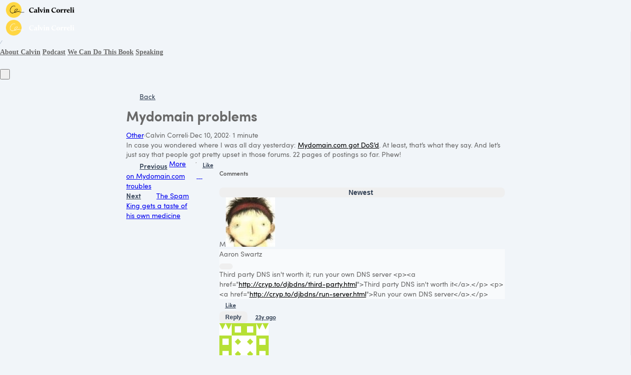

--- FILE ---
content_type: text/html; charset=utf-8
request_url: https://calvincorreli.com/blog/656-mydomain-problems
body_size: 40130
content:

















<!DOCTYPE html>
<html class="supports-responsive-font-size">
  <head><meta charset="utf-8" /><meta name="viewport" content="width=device-width, initial-scale=1.0, minimum-scale=1.0, maximum-scale=1.0, user-scalable=no" /><meta property="og:site_name" content="Calvin Correli" /><meta name="twitter:site" content="@calvincorreli" /><meta name="twitter:image" content="https://us.simplerousercontent.net/uploads/asset/file/4136409/calvin-signature-heavy-square.png" /><meta property="fb:pages" content="296208600486695" /><meta property="fb:app_id" content="660785471197692" /><meta property="og:image" content="https://us.simplerousercontent.net/uploads/asset/file/4136409/calvin-signature-heavy-square.png" /><meta property="og:type" content="article" /><meta name="twitter:card" content="summary" /><meta name="title" property="title" content="Mydomain problems" /><meta property="og:title" content="Mydomain problems" /><meta name="twitter:title" content="Mydomain problems" /><meta property="og:url" content="https://calvincorreli.com/blog/656-mydomain-problems" /><meta name="twitter:url" content="https://calvincorreli.com/blog/656-mydomain-problems" /><meta name="description" property="description" content="In case you wondered where I was all day yesterday: Mydomain.com got DoS’d. At least, that’s what they say. And let’s just say that people got pret..." /><meta property="og:description" content="In case you wondered where I was all day yesterday: Mydomain.com got DoS’d. At least, that’s what they say. And let’s just say that people got pret..." /><meta name="twitter:description" content="In case you wondered where I was all day yesterday: Mydomain.com got DoS’d. At least, that’s what they say. And let’s just say that people got pret..." /><link rel="canonical" href="https://calvincorreli.com/blog/656-mydomain-problems" /><meta name="csrf-param" content="authenticity_token" />
<meta name="csrf-token" content="epg0n4ee8ToVKUCIZts-KNo4THAZWl8bTEVSlFKe8T_11IgDu-Ge0RGcGmVZxizCd6HMWxVj_F34yqmOAwpYgA" /><script>
//<![CDATA[

      var callbacks = []
      var waitingForLogincheck = true
      window.onLogincheckComplete = callback => {
        if (waitingForLogincheck) {
          callbacks.push(callback)
        } else {
          // Logincheck already done, call this now
          callback()
        }
      };

      function logincheck_request(url) {
        var lc = document.createElement('script'); lc.type = 'text/javascript'; lc.async = true; lc.src = url;
        var s = document.getElementsByTagName('script')[0]; s.parentNode.insertBefore(lc, s);
      }

      function logincheck_response(result) {
        if (result.token) {
          document.cookie = '_simplero_autologin=' + result.token + '; expires=' + new Date(new Date().getTime() + 1000*60).toUTCString() + '; SameSite=None; Secure';
          window.location.reload();
        } else if (result.autologin_url) {
          window.location.href = result.autologin_url;
        } else {
          callbacks.forEach(callback => callback())
          waitingForLogincheck = false
        }
      }

    logincheck_request('https://secure.simplero.com/logincheck.js?account_id=26&return_to=https%3A%2F%2Fcalvincorreli.com%2Fblog%2F656-mydomain-problems&site_id=5145');
//]]>
</script><script data-turbo-eval="false">const CSRF_TOKEN = "vOwrsWteMfIz3zvVa3xUh3SS8CBjDHowCbyAA599GyQzoJctVyFeGTdqYThUYUZt2QtwC2812Xa9M3sZzumymw"
const UPDATE_PATH = "/preflex/preferences"
class PreflexPreference {
  constructor(klass, data) {
    this.klass = klass
    this.localStorageKey = `PreflexPreference-${klass}`

    this.data = data
    this.dataLocal = JSON.parse(localStorage.getItem(this.localStorageKey) || '{}')
  }

  get(name) {
    this.ensurePreferenceExists(name)

    const fromServer = this.data[name]
    const fromServerUpdatedAt = this.data[`${name}_updated_at_epoch`] || 0

    const fromLocal = this.dataLocal[name]
    const fromLocalUpdatedAt = this.dataLocal[`${name}_updated_at_epoch`] || 0

    if(fromLocalUpdatedAt > fromServerUpdatedAt) {
      this.updateOnServer(name, fromLocal)
      return fromLocal
    }

    return fromServer
  }

  set(name, value) {
    this.ensurePreferenceExists(name)

    this.dataLocal[name] = value
    this.dataLocal[`${name}_updated_at_epoch`] = Date.now()

    localStorage.setItem(this.localStorageKey, JSON.stringify(this.dataLocal))
    this.updateOnServer(name, value)
    document.dispatchEvent(new CustomEvent('preflex:preference-updated', { detail: { klass: this.klass, name, value } }))
  }

  updateOnServer(name, value) {
    fetch(UPDATE_PATH, {
      method: 'POST',
      headers: {
        "Content-Type": "application/json",
        "X-CSRF-TOKEN": CSRF_TOKEN
      },
      body: JSON.stringify({ klass: this.klass, name, value })
    })
  }

  ensurePreferenceExists(name) {
    if(!this.data.hasOwnProperty(name)) {
      throw new Error(`Preference ${name} was not defined.`)
    }
  }
}

window['UserPreference'] = new PreflexPreference('UserPreference', {"autoplay_next":true,"autoplay_next_updated_at_epoch":0,"theater_mode":false,"theater_mode_updated_at_epoch":0,"transcript":false,"transcript_updated_at_epoch":0,"subtitles":null,"subtitles_updated_at_epoch":0,"enhanced_audio":false,"enhanced_audio_updated_at_epoch":0,"theme":null,"theme_updated_at_epoch":0,"admin_theme":null,"admin_theme_updated_at_epoch":0,"mobile_app_theme":null,"mobile_app_theme_updated_at_epoch":0,"anonymous_mode":false,"anonymous_mode_updated_at_epoch":0,"last_active_checklist_instance_id":null,"last_active_checklist_instance_id_updated_at_epoch":0,"default_lesson_tab":"course_overview","default_lesson_tab_updated_at_epoch":0,"events_on_admin_dashboard":true,"events_on_admin_dashboard_updated_at_epoch":0,"dismissed_guides":[],"dismissed_guides_updated_at_epoch":0,"chat_bot_conversation_list_visible":true,"chat_bot_conversation_list_visible_updated_at_epoch":0,"chat_bot_source_list_visible":true,"chat_bot_source_list_visible_updated_at_epoch":0});</script>
    <link rel="preconnect" href="https://fonts.googleapis.com">
    <link rel="preconnect" href="https://fonts.gstatic.com" crossorigin>

    <title>Mydomain problems  Calvin Correli
</title>

    <style>
  .fa-vertical-align-middle {
    vertical-align: middle;
  }
  .fa-spin {
    --fa-animation-duration: 1s;
  }
</style>
<script>
  window.SIMPLERO_ICONS = {"s-access":{"name":"lock","fa":"far"},"s-accounts":{"name":"users","fa":"fas"},"s-admin-dashboard":{"name":"house-heart","fa":"fas"},"s-affiliate-programs":{"name":"people-arrows","fa":"fas"},"s-affiliates":{"name":"bullseye-pointer","fa":"far"},"s-ai":{"name":"sparkles","fa":"fas"},"s-ai-loader":{"name":"sparkles","fa":"fa-duotone fa-bounce"},"s-ai-headline":{"name":"exclamation-circle","fa":"fad"},"s-ai-emails":{"name":"envelope","fa":"fad"},"s-ai-brainstorm":{"name":"brain-circuit","fa":"fad"},"s-ai-other":{"name":"thought-bubble","fa":"fad"},"s-analytics":{"name":"chart-mixed","fa":"far"},"s-archive":{"name":"box-archive","fa":"far"},"s-arrow-left":{"name":"arrow-left","fa":"far"},"s-attachment":{"name":"paperclip","fa":"fas"},"s-asset-audio":{"name":"audio-note-regular","fa":"fak"},"s-asset-image":{"name":"image-circle-regular","fa":"fak"},"s-asset-javascript":{"name":"javascript-regular","fa":"fak"},"s-asset-pdf":{"name":"file-pdf","fa":"far"},"s-asset-svg":{"name":"file-svg","fa":"far"},"s-asset-video":{"name":"circle-play","fa":"far"},"s-asset-css":{"name":"code-circle-regular","fa":"fak"},"s-asset-other":{"name":"file-circle-info","fa":"far"},"s-auto-responses":{"name":"envelopes-bulk","fa":"fas"},"s-automations":{"name":"diagram-subtask","fa":"fas"},"s-back":{"name":"angle-left","fa":"far"},"s-blank":{"name":"square","class":"invisible"},"s-bell":{"name":"bell","fa":"far"},"s-bell-slash":{"name":"bell-slash","fa":"far"},"s-blog-posts":{"name":"pen-nib","fa":"far"},"s-box-open":{"name":"box-open","fa":"fal"},"s-border-rounded-none":{"name":"border-rounded-none","fa":"fak"},"s-border-rounded-md":{"name":"border-rounded-md","fa":"fak"},"s-border-rounded-mdl":{"name":"border-rounded-mdl","fa":"fak"},"s-border-rounded-lg":{"name":"border-rounded-lg","fa":"fak"},"s-bots":{"name":"message-bot","fa":"far"},"s-bookmark":{"name":"bookmark","fa":"far"},"s-calendar":{"name":"calendar","fa":"far"},"s-cart":{"name":"cart-shopping","fa":"far"},"s-cart-check":{"name":"cart-circle-check","fa":"far"},"s-catalog":{"name":"book-open-cover","fa":"fas"},"s-changelog-feature":{"name":"gift","fa":"fas"},"s-changelog-fix":{"name":"suitcase-medical","fa":"fas"},"s-changelog-improvement":{"name":"wrench","fa":"fas"},"s-changelog-optimization":{"name":"gear","fa":"fas"},"s-changelog-simplification":{"name":"wand-magic-sparkles","fa":"fas"},"s-charge":{"name":"money-check-dollar","fa":"far"},"s-chat":{"name":"message","fa":"far"},"s-check":{"name":"check","fa":"far"},"s-circle-dollar":{"name":"circle-dollar","fa":"far"},"s-circle-xmark":{"name":"circle-xmark","fa":"fas"},"s-clipboard":{"name":"clipboard","fa":"far"},"s-coaching-programs":{"name":"chalkboard-user","fa":"far"},"s-coins":{"name":"coins","fa":"fal"},"s-condition-split":{"name":"regular-split-circle-question","fa":"fak"},"s-conditions":{"name":"code-branch","fa":"far"},"s-configure":{"name":"sliders","fa":"far"},"s-contracts":{"name":"file-contract","fa":"far"},"s-comments":{"name":"message-lines","fa":"far"},"s-communities":{"name":"grid-2","fa":"far"},"s-compare":{"name":"compare","fa":"fa-kit-duotone"},"s-filter":{"name":"filter-list","fa":"far"},"s-customers":{"name":"user","fa":"fas"},"s-contacts":{"name":"user-group","fa":"fas"},"s-customer-cold":{"name":"snowflake","fa":"far"},"s-customer-warm":{"name":"sun","fa":"far"},"s-copy":{"name":"copy","fa":"far"},"s-copy-right":{"name":"regular-copy-circle-arrow-right","fa":"fak"},"s-copy-down":{"name":"regular-copy-circle-arrow-down","fa":"fak"},"s-courses":{"name":"graduation-cap","fa":"fas"},"s-course-modules":{"name":"book","fa":"far"},"s-course-lessons":{"name":"file-lines","fa":"far"},"s-credits":{"name":"coin","fa":"fas"},"s-deals":{"name":"handshake-simple","fa":"far"},"s-do-not-contact":{"name":"user-slash","fa":"far"},"s-distribute-spacing-horizontal":{"name":"distribute-spacing-horizontal","fa":"fak"},"s-distribute-spacing-vertical":{"name":"distribute-spacing-vertical","fa":"fak"},"s-distribute-spacing-between":{"name":"distribute-spacing-between","fa":"fak"},"s-do-contact":{"name":"light-hand-slash","fa":"fak"},"s-do-not-sms":{"name":"regular-message-sms-slash","fa":"fak"},"s-do-sms":{"name":"message-sms","fa":"far"},"s-email-bounced":{"name":"triangle-exclamation","fa":"far"},"s-done-for-you":{"name":"wand-magic-sparkles","fa":"far"},"s-download":{"name":"download","fa":"far"},"s-drag-handle":{"name":"grip-dots-vertical","fa":"fas"},"s-edit":{"name":"pen","fa":"far"},"s-edit-form":{"name":"pen-to-square","fa":"far"},"s-edit-occurrence-time":{"name":"light-pencil-clock","fa":"fak"},"s-email":{"name":"at","fa":"far"},"s-email-automations":{"name":"envelopes","fa":"fas"},"s-email-broadcasts":{"name":"envelopes-bulk","fa":"fas"},"s-email-designs":{"name":"paintbrush","fa":"far"},"s-events":{"name":"calendar-day","fa":"fas"},"s-event-occurrence-participants":{"name":"calendar-circle-user","fa":"far"},"s-expand":{"name":"angle-right","fa":"far"},"s-expand-window":{"name":"up-right-and-down-left-from-center","fa":"fas"},"s-external-link":{"name":"external-link","fa":"far"},"s-facets":{"name":"layer-group","fa":"fal"},"s-finish":{"name":"flag-checkered","fa":"fas"},"s-forums":{"name":"objects-column","fa":"far"},"s-forward":{"name":"angle-right","fa":"far"},"s-funnels":{"name":"filter-list","fa":"fas"},"s-heart":{"name":"heart","fa":"fas"},"s-help":{"name":"circle-info","fa":"far fa-sharp"},"s-hidden":{"name":"eye-regular-closed","fa":"fak"},"s-highlight":{"name":"highlighter-line","fa":"fas"},"s-history":{"name":"clock-rotate-left"},"s-invoice":{"name":"receipt","fa":"far"},"s-labels":{"name":"thumbtack","fa":"fal"},"s-landing-pages":{"name":"window","fa":"far"},"s-link":{"name":"link","fa":"fas"},"s-lists":{"name":"list-ul","fa":"fas"},"s-list-subscribe":{"name":"solid-list-ul-circle-plus","fa":"fak"},"s-list-unsubscribe":{"name":"solid-list-ul-circle-xmark","fa":"fak"},"s-interactions":{"name":"messages","fa":"far"},"s-lock-open":{"name":"lock-open","fa":"fas"},"s-lock":{"name":"lock","fa":"fas"},"s-login":{"name":"arrow-right-to-bracket","fa":"far"},"s-logout":{"name":"arrow-right-from-bracket","fa":"far"},"s-main-website":{"name":"display-code","fa":"fas"},"s-media":{"name":"photo-film","fa":"fas"},"s-membership-sites":{"name":"window","fa":"fas"},"s-messages-question":{"name":"messages-question","fa":"fas"},"s-new-conversation":{"name":"pen-to-square","fa":"far"},"s-newsletters":{"name":"newspaper","fa":"fas"},"s-customer-notes":{"name":"notes","fa":"fas"},"s-notes":{"name":"note-sticky","fa":"far"},"s-note-meeting":{"name":"handshake-simple","fa":"far"},"s-note-phone":{"name":"phone","fa":"far"},"s-note-session":{"name":"face-smiling-hands","fa":"far"},"s-note-email":{"name":"envelope","fa":"far"},"s-note-general":{"name":"note-sticky","fa":"far"},"s-notice-feature":{"name":"gift","fa":"fas"},"s-notice-feedback":{"name":"circle-question","fa":"fas"},"s-notice-status":{"name":"circle-exclamation","fa":"fas"},"s-notice-tip":{"name":"thumbs-up","fa":"fas"},"s-notifications":{"name":"bell","fa":"far"},"s-notifications-email":{"name":"envelope-open","fa":"far"},"s-notifications-push-browser":{"name":"browser","fa":"far"},"s-notifications-push-mobile-app":{"name":"mobile-notch","fa":"far"},"s-notifications-in-app":{"name":"globe","fa":"far"},"s-notifications-off":{"name":"bell-slash","fa":"far"},"s-opt-ins":{"name":"address-card","fa":"far"},"s-pages":{"name":"window","fa":"far"},"s-entrants":{"name":"graduation-cap","fa":"far"},"s-pencil":{"name":"pencil","fa":"fal"},"s-pipelines":{"name":"road","fa":"far"},"s-pipeline-stages":{"name":"circle-dot","fa":"far"},"s-playlists":{"name":"list-ol","fa":"far"},"s-playlist":{"name":"playlist","fa":"fak"},"s-playlist-full":{"name":"playlist-full","fa":"fak"},"s-plus":{"name":"plus","fa":"far"},"s-plus-circle":{"name":"plus-circle","fa":"far"},"s-podcasts":{"name":"microphone-lines","fa":"far"},"s-minus":{"name":"minus","fa":"far"},"s-products":{"name":"window-restore","fa":"fas"},"s-objects-align-justify":{"name":"objects-align-justify","fa":"fak"},"s-objects-align-justify-horizontal":{"name":"objects-align-justify-horizontal","fa":"fak"},"s-order-form":{"name":"money-check-dollar-pen","fa":"far"},"s-publish-status-draft":{"name":"pencil-alt","fa":"far"},"s-paste":{"name":"paste","fa":"far"},"s-publish-status-published":{"name":"eye","fa":"far"},"s-publish-status-scheduled":{"name":"hourglass-clock","fa":"far"},"s-publish-status-drip":{"name":"unlock-keyhole","fa":"far"},"s-purchases":{"name":"bag-shopping","fa":"far"},"s-question":{"name":"question","fa":"fas"},"s-quizzes":{"name":"list-check","fa":"fas"},"s-invoices":{"name":"file-invoice-dollar","fa":"fas"},"s-recurring":{"name":"arrows-spin","fa":"fas"},"s-redirects":{"name":"right-left-large","fa":"far"},"s-redo":{"name":"arrow-rotate-right","fa":"far"},"s-reject-with-msg":{"name":"message-xmark","fa":"far"},"s-refresh":{"name":"arrows-rotate","fa":"far"},"s-robot":{"name":"robot","fa":"fal"},"s-save":{"name":"floppy-disk","fa":"far"},"s-scheduling-links":{"name":"calendar-circle-user","fa":"fas"},"s-scheduling-links-regular":{"name":"calendar-circle-user","fa":"far"},"s-search":{"name":"magnifying-glass","fa":"far"},"s-segments":{"name":"chart-tree-map","fa":"fas"},"s-settings":{"name":"gear","fa":"far"},"s-short-links":{"name":"link","fa":"far"},"s-sidebar":{"name":"bars","fa":"fas"},"s-sidebar-left":{"name":"sidebar-left","fa":"fak"},"s-sidebar-right":{"name":"sidebar-right","fa":"fak"},"s-sidebar-left-active":{"name":"sidebar-left-active","fa":"fak"},"s-sidebar-right-active":{"name":"sidebar-right-active","fa":"fak"},"s-simplero":{"name":"simplero","fa":"fak"},"s-simplero-chat":{"name":"simplero","fa":"fak"},"s-simplero-coach":{"name":"simplero-coach","fa":"fak"},"s-site-members":{"name":"user","fa":"far"},"s-site-groups":{"name":"user-group","fa":"far"},"s-site-group-requests":{"name":"users-medical","fa":"far"},"s-sites":{"name":"sites","fa":"fak"},"s-spaces":{"name":"people-group","fa":"fas"},"s-spear-emails":{"name":"reply","fa":"far"},"s-spinner":{"name":"spinner-third","fa":"far","spin":true},"s-split-test":{"name":"split","fa":"fas"},"s-star":{"name":"star","fa":"fas"},"s-start":{"name":"plug","fa":"fas"},"s-step-wait":{"name":"timer","fa":"far"},"s-step-stop":{"name":"circle-stop","fa":"fas"},"s-step-goto-up":{"name":"turn-left-up","fa":"fas"},"s-step-goto-down":{"name":"turn-left-down","fa":"fas"},"s-step-skip-if-wait-exceeded":{"name":"right-long-to-line","fa":"fas"},"s-visible":{"name":"eye-regular","fa":"fak"},"s-invisible":{"name":"eye-slash","fa":"fas"},"s-subscriptions":{"name":"envelope-circle-check","fa":"far"},"s-surveys":{"name":"clipboard-question","fa":"far"},"s-survey-responses":{"name":"clipboard-check","fa":"far"},"s-tags":{"name":"tags","fa":"fas"},"s-tag":{"name":"tag","fa":"fas"},"s-tag-remove":{"name":"solid-tag-circle-xmark-bl","fa":"fak"},"s-taks-canceled":{"name":"square-xmark","fa":"fas"},"s-task-completed":{"name":"square-check","fa":"fas"},"s-task-pending":{"name":"square","fa":"far"},"s-tasks":{"name":"list-check","fa":"fas"},"s-testimonials":{"name":"hand-holding-star","fa":"far"},"s-text-message":{"name":"message-sms","fa":"far"},"s-theme":{"name":"paintbrush","fa":"far"},"s-theme-dark":{"name":"moon","fa":"far"},"s-theme-light":{"name":"sun","fa":"far"},"s-tickets":{"name":"messages-question","fa":"fas"},"s-time":{"name":"clock","fa":"far"},"s-transcript":{"name":"message-quote","fa":"far"},"s-trash":{"name":"trash","fa":"far"},"s-triggers":{"name":"bolt","fa":"fas"},"s-unstar":{"name":"star","fa":"fal"},"s-undo":{"name":"arrow-rotate-left","fa":"far"},"s-view-link":{"name":"arrow-up-right-from-square"},"s-obj-link":{"name":"angle-right"},"s-worksheets":{"name":"file-spreadsheet","fa":"far"},"s-worksheet-responses":{"name":"memo-circle-check","fa":"far"},"s-xmark":{"name":"xmark","fa":"fas"},"s-screwdriver-wrench":{"name":"screwdriver-wrench","fa":"fas"},"s-angle-up":{"name":"angle-up","fa":"fas"},"s-angle-down":{"name":"angle-down","fa":"fas"},"s-warning":{"name":"triangle-exclamation","fa":"fas"},"s-sync":{"name":"sync","fa":"fas"},"s-titlecaps":{"name":"titlecaps","fa":"fak"},"s-bars-progress":{"name":"bars-progress","fa":"far"},"s-arrows-up-down":{"name":"arrows-up-down","fa":"fas"},"s-builder-popup":{"name":"window-restore","fa":"far"},"s-builder-global-block":{"name":"link","fa":"far"},"s-builder-global-block-unlink":{"name":"link-slash","fa":"far"},"s-to-simplero":{"name":"to-simplero","fa":"fak"},"s-desktop":{"name":"desktop","fa":"far"},"s-desktop-slash":{"name":"desktop-slash","fa":"fak"},"s-tablet":{"name":"tablet","fa":"far"},"s-tablet-slash":{"name":"tablet-slash","fa":"fak"},"s-mobile":{"name":"mobile","fa":"far"},"s-mobile-slash":{"name":"mobile-slash","fa":"fak"},"s-video":{"name":"video","fa":"far"},"s-audio":{"name":"headphones","fa":"far"},"s-pdf":{"name":"file-pdf","fa":"far"},"s-image":{"name":"image","fa":"far"},"s-wait":{"name":"stopwatch","fa":"far","class":"text-amber-500"},"s-wait-time":{"name":"calendar","fa":"far","class":"text-amber-500"},"s-wait-course-start":{"name":"book-open-reader","fa":"far","class":"text-amber-500"},"s-wait-period-ends":{"name":"reply-clock","fa":"far","class":"text-amber-500"},"s-stop":{"name":"circle-stop","fa":"fas","class":"text-red-600"},"s-goto":{"name":"arrow-turn-up","fa":"fas","class":"fa-flip-horizontal text-amber-500"},"s-action":{"name":"bolt","fa":"fad","class":"text-red-600"},"f-in-table-name":{"name":"id-card-clip","fa":"fad","class":"text-primary-500"},"f-in-table-email":{"name":"envelope","fa":"fad","class":"text-primary-500"},"f-phone":{"name":"mobile-screen-button","fa":"fad","class":"text-primary-500"},"f-text":{"name":"font-case","fa":"fad","class":"text-gray-500"},"f-text-area":{"name":"align-left","fa":"fad","class":"text-gray-500"},"f-integer":{"name":"brackets-round","fa":"fad","class":"text-gray-500"},"f-decimal":{"name":"square-6","fa":"fad","class":"text-gray-500"},"f-date":{"name":"calendar-day","fa":"fad","class":"text-gray-500"},"f-datetime":{"name":"calendar-clock","fa":"fad","class":"text-gray-500"},"f-currency":{"name":"circle-dollar","fa":"fad","class":"text-gray-500"},"f-money":{"name":"coins","fa":"fad","class":"text-gray-500"},"f-radio-button":{"name":"circle-dot","fa":"fad","class":"text-gray-500"},"f-check-box":{"name":"square-check","fa":"fad","class":"text-gray-500"},"f-check-boxes":{"name":"square-check","fa":"fad","class":"text-gray-500"},"f-switch":{"name":"toggle-on","fa":"fad","class":"text-gray-500"},"f-select":{"name":"square-caret-down","fa":"fad","class":"text-gray-500"},"f-acceptance":{"name":"circle-check","fa":"fad","class":"text-gray-500"},"f-scale-rating":{"name":"star-half-stroke","fa":"fad","class":"text-gray-500"},"f-yes-no":{"name":"scale-balanced","fa":"fad","class":"text-gray-500"},"f-url":{"name":"brackets-curly","fa":"fad","class":"text-gray-500"},"f-gender":{"name":"venus-mars","fa":"fad","class":"text-amber-500"},"f-age":{"name":"hourglass-end","fa":"fad","class":"text-amber-500"},"f-birth-date":{"name":"calendar-circle-user","fa":"fad","class":"text-amber-500"},"f-time-zone":{"name":"earth-americas","fa":"fad","class":"text-amber-500"},"f-address":{"name":"location-dot","fa":"fad","class":"text-primary-500"},"f-country":{"name":"map-location-dot","fa":"fad","class":"text-primary-500"},"f-us-state":{"name":"flag-usa","fa":"fad","class":"text-primary-500"},"f-facebook-url":{"name":"square-facebook","fa":"fab","class":"text-teal-600"},"f-twitter-username":{"name":"square-x-twitter","fa":"fab","class":"text-teal-600"},"f-twitter-handle":{"name":"square-x-twitter","fa":"fab","class":"text-teal-600"},"f-x-username":{"name":"square-x-twitter","fa":"fab","class":"text-teal-600"},"f-x-handle":{"name":"square-x-twitter","fa":"fab","class":"text-teal-600"},"f-skype-name":{"name":"skype","fa":"fab","class":"text-teal-600"},"f-tiktok-handle":{"name":"tiktok","fa":"fab","class":"text-teal-600"},"f-instagram-username":{"name":"square-instagram","fa":"fab","class":"text-teal-600"},"f-linkedin-username":{"name":"linkedin","fa":"fab","class":"text-teal-600"},"f-youtube-handle":{"name":"square-youtube","fa":"fab","class":"text-teal-600"},"f-pinterest-username":{"name":"square-pinterest","fa":"fab","class":"text-teal-600"},"f-reddit-username":{"name":"square-reddit","fa":"fab","class":"text-teal-600"},"f-heading":{"name":"heading","fa":"fad","class":"text-gray-500"},"f-divider":{"name":"horizontal-rule","fa":"fad","class":"text-gray-500"},"f-section":{"name":"circle-caret-down","fa":"fad","class":"text-gray-500"},"f-file":{"name":"file","fa":"fad","class":"text-gray-500"},"f-hidden":{"name":"eye-slash","fa":"fad","class":"text-gray-500"},"s-brand-google":{"image_path":"global/google-logo.svg"},"s-brand-google-meet":{"image_path":"global/google-meet-logo.svg"},"s-brand-zoom":{"image_path":"global/zoom-logo.svg"},"s-brand-microsoft":{"image_path":"global/microsoft-logo.svg"},"s-brand-office365":{"image_path":"global/office365-logo.svg"},"s-brand-outlook":{"image_path":"global/outlook-logo.svg"},"s-brand-outlook-com":{"image_path":"global/outlook-com-logo.svg"}}
  window.SUPPORTS_FONT_AWESOME = true;
</script>
    <script src="https://kit.fontawesome.com/7602b1db9f.js" crossorigin="anonymous"></script>
    <style>
      :root {
        --fa-width: auto;
      }
    </style>

    <link rel="stylesheet" href="https://assets0.simplero.com/packs/vite/assets/index-2NFmjqln.css" />


  <style>
    :root {
      --color-button-50-rgb:   255.0, 253.0, 244.0;
      --color-button-100-rgb:  255.0, 248.0, 223.0;
      --color-button-200-rgb:  255.0, 244.0, 202.0;
      --color-button-300-rgb:  255.0, 239.0, 180.0;
      --color-button-400-rgb:  255.0, 223.0, 108.0;
      --color-button-500-rgb:  255.0, 214.0, 67.0;
      --color-button-600-rgb:  209.0, 175.0, 55.0;
      --color-button-700-rgb:  191.0, 161.0, 50.0;
      --color-button-contrast: #000;

      --color-accent-400-rgb:  56.0, 56.0, 56.0;
      --color-accent-500-rgb:  0.0, 0.0, 0.0;
      --color-accent-600-rgb:  0.0, 0.0, 0.0;
      --color-accent-contrast: #FFFFFF;

      --input-checkbox-checked-bg-image: url("data:image/svg+xml,%3Csvg viewBox='0 0 16 7' xmlns='http://www.w3.org/2000/svg'%3E%3Cpath fill-rule='evenodd' clip-rule='evenodd' d='M8.29289 0.292893C8.68342 -0.0976311 9.31658 -0.0976311 9.70711 0.292893C10.0676 0.653377 10.0953 1.22061 9.7903 1.6129L9.70711 1.70711L4.70711 6.70711C4.34662 7.06759 3.77939 7.09532 3.3871 6.7903L3.29289 6.70711L0.292893 3.70711C-0.0976311 3.31658 -0.0976311 2.68342 0.292893 2.29289C0.653377 1.93241 1.22061 1.90468 1.6129 2.2097L1.70711 2.29289L4 4.585L8.29289 0.292893Z' fill='%23000'/%3E%3C/svg%3E%0A");
      --input-radio-checked-bg-image: url("data:image/svg+xml,%3csvg viewBox='0 0 16 16' fill='%23000' xmlns='http://www.w3.org/2000/svg'%3e%3ccircle cx='8' cy='8' r='3'/%3e%3c/svg%3e");
    }
  </style>

    <script src="https://assets0.simplero.com/packs/vite/assets/jquery-Be9y8_BM.js" crossorigin="anonymous" type="module" data-turbolinks-track="true"></script><link rel="modulepreload" href="https://assets0.simplero.com/packs/vite/assets/jquery-BUhUPmkV.js" as="script" crossorigin="anonymous" data-turbolinks-track="true">
<link rel="modulepreload" href="https://assets0.simplero.com/packs/vite/assets/_commonjsHelpers-BosuxZz1.js" as="script" crossorigin="anonymous" data-turbolinks-track="true">
    <script src="https://assets0.simplero.com/packs/vite/assets/global_essentials-B8jw4kSm.js" crossorigin="anonymous" type="module" data-turbolinks-track="true"></script>
<script src="https://assets0.simplero.com/packs/vite/assets/builder_doc-CgRlYsp9.js" crossorigin="anonymous" type="module" data-turbolinks-track="true"></script><link rel="modulepreload" href="https://assets0.simplero.com/packs/vite/assets/dom_ready-_6tfWgrG.js" as="script" crossorigin="anonymous" data-turbolinks-track="true">
<link rel="modulepreload" href="https://assets0.simplero.com/packs/vite/assets/progress_bar-D9-YbXXz.js" as="script" crossorigin="anonymous" data-turbolinks-track="true">
<link rel="modulepreload" href="https://assets0.simplero.com/packs/vite/assets/jquery-BUhUPmkV.js" as="script" crossorigin="anonymous" data-turbolinks-track="true">
<link rel="modulepreload" href="https://assets0.simplero.com/packs/vite/assets/ajax_helpers-DolqzIoH.js" as="script" crossorigin="anonymous" data-turbolinks-track="true">
<link rel="modulepreload" href="https://assets0.simplero.com/packs/vite/assets/preload-helper-Bc7v_Ddp.js" as="script" crossorigin="anonymous" data-turbolinks-track="true">
<link rel="modulepreload" href="https://assets0.simplero.com/packs/vite/assets/form_focus-hWK-oE8s.js" as="script" crossorigin="anonymous" data-turbolinks-track="true">
<link rel="modulepreload" href="https://assets0.simplero.com/packs/vite/assets/index-DX7ZsDbM.js" as="script" crossorigin="anonymous" data-turbolinks-track="true">
<link rel="modulepreload" href="https://assets0.simplero.com/packs/vite/assets/index-_00ic784.js" as="script" crossorigin="anonymous" data-turbolinks-track="true">
<link rel="modulepreload" href="https://assets0.simplero.com/packs/vite/assets/defer-wCVdfROI.js" as="script" crossorigin="anonymous" data-turbolinks-track="true">
<link rel="modulepreload" href="https://assets0.simplero.com/packs/vite/assets/title_caps-DTYEDgQs.js" as="script" crossorigin="anonymous" data-turbolinks-track="true">
<link rel="modulepreload" href="https://assets0.simplero.com/packs/vite/assets/local_draft_manager-D2iKGTch.js" as="script" crossorigin="anonymous" data-turbolinks-track="true">
<link rel="modulepreload" href="https://assets0.simplero.com/packs/vite/assets/inherits_from-CiOJCdvJ.js" as="script" crossorigin="anonymous" data-turbolinks-track="true">
<link rel="modulepreload" href="https://assets0.simplero.com/packs/vite/assets/_commonjsHelpers-BosuxZz1.js" as="script" crossorigin="anonymous" data-turbolinks-track="true">
<link rel="modulepreload" href="https://assets0.simplero.com/packs/vite/assets/index-CIufSMA1.js" as="script" crossorigin="anonymous" data-turbolinks-track="true">
<link rel="modulepreload" href="https://assets0.simplero.com/packs/vite/assets/iframe-BNezqVeC.js" as="script" crossorigin="anonymous" data-turbolinks-track="true">
<link rel="modulepreload" href="https://assets0.simplero.com/packs/vite/assets/highlight-BZ2Dgkrg.js" as="script" crossorigin="anonymous" data-turbolinks-track="true">
<link rel="modulepreload" href="https://assets0.simplero.com/packs/vite/assets/_baseRest-IJKXUQb0.js" as="script" crossorigin="anonymous" data-turbolinks-track="true">
<link rel="modulepreload" href="https://assets0.simplero.com/packs/vite/assets/_getNative-BrwjZdnW.js" as="script" crossorigin="anonymous" data-turbolinks-track="true">
<link rel="modulepreload" href="https://assets0.simplero.com/packs/vite/assets/_baseGetTag-DBIYhhxi.js" as="script" crossorigin="anonymous" data-turbolinks-track="true">
<link rel="modulepreload" href="https://assets0.simplero.com/packs/vite/assets/isObject-C3e4t58V.js" as="script" crossorigin="anonymous" data-turbolinks-track="true">
<link rel="modulepreload" href="https://assets0.simplero.com/packs/vite/assets/checkboxes_group-Dox2lhft.js" as="script" crossorigin="anonymous" data-turbolinks-track="true">
<link rel="modulepreload" href="https://assets0.simplero.com/packs/vite/assets/index-BCh9TbPA.js" as="script" crossorigin="anonymous" data-turbolinks-track="true">
<link rel="modulepreload" href="https://assets0.simplero.com/packs/vite/assets/index-YbI0fCja.js" as="script" crossorigin="anonymous" data-turbolinks-track="true">
<link rel="modulepreload" href="https://assets0.simplero.com/packs/vite/assets/index-1y0m-tDY.js" as="script" crossorigin="anonymous" data-turbolinks-track="true">
<link rel="modulepreload" href="https://assets0.simplero.com/packs/vite/assets/index-h6NTxCwi.js" as="script" crossorigin="anonymous" data-turbolinks-track="true">
<link rel="modulepreload" href="https://assets0.simplero.com/packs/vite/assets/rails_ujs-sIgiPM-W.js" as="script" crossorigin="anonymous" data-turbolinks-track="true">
<link rel="modulepreload" href="https://assets0.simplero.com/packs/vite/assets/dom-B8sbAOCx.js" as="script" crossorigin="anonymous" data-turbolinks-track="true">
<link rel="modulepreload" href="https://assets0.simplero.com/packs/vite/assets/rails-ujs-DdjBENKs.js" as="script" crossorigin="anonymous" data-turbolinks-track="true"><link rel="stylesheet" href="https://assets0.simplero.com/packs/vite/assets/builder_doc-fMO4tu7p.css" media="all" data-turbolinks-track="true" />
<link rel="stylesheet" href="https://assets0.simplero.com/packs/vite/assets/index-WFhrRXyX.css" media="all" data-turbolinks-track="true" />
<link rel="stylesheet" href="https://assets0.simplero.com/packs/vite/assets/progress_bar-CyBtDEx9.css" media="all" data-turbolinks-track="true" />
<link rel="stylesheet" href="https://assets0.simplero.com/packs/vite/assets/checkboxes_group-DT3_OuZ7.css" media="all" data-turbolinks-track="true" />
<link rel="stylesheet" href="https://assets0.simplero.com/packs/vite/assets/index-BOhkefk5.css" media="all" data-turbolinks-track="true" />
<link rel="stylesheet" href="https://assets0.simplero.com/packs/vite/assets/index-D--dgB7G.css" media="all" data-turbolinks-track="true" />
<link rel="stylesheet" href="https://assets0.simplero.com/packs/vite/assets/index-BEZX00ul.css" media="all" data-turbolinks-track="true" />
<link rel="stylesheet" href="https://assets0.simplero.com/packs/vite/assets/index-woUO3tWC.css" media="all" data-turbolinks-track="true" />
    <script src="https://assets0.simplero.com/packs/vite/assets/altcha-BnR6c6oq.js" crossorigin="anonymous" type="module" data-turbolinks-track="true"></script>
    <script src="https://assets0.simplero.com/packs/vite/assets/input_visibility_component_controller-ku178VF5.js" crossorigin="anonymous" type="module"></script>
<script src="https://assets0.simplero.com/packs/vite/assets/adding_indicator_component_controller-DwIrIO9W.js" crossorigin="anonymous" type="module"></script>
<script src="https://assets0.simplero.com/packs/vite/assets/button_component_controller-LeBupF9A.js" crossorigin="anonymous" type="module"></script>
<script src="https://assets0.simplero.com/packs/vite/assets/node_component_controller-NQrUcW_D.js" crossorigin="anonymous" type="module"></script>
<script src="https://assets0.simplero.com/packs/vite/assets/node_edit_in_layout_editor_overlay_component_controller-CNNGHDGQ.js" crossorigin="anonymous" type="module"></script>
<script src="https://assets0.simplero.com/packs/vite/assets/node_empty_state_component_controller-LbFX9Le9.js" crossorigin="anonymous" type="module"></script>
<script src="https://assets0.simplero.com/packs/vite/assets/react_button_component_controller-Dp59YL2x.js" crossorigin="anonymous" type="module"></script>
<script src="https://assets0.simplero.com/packs/vite/assets/comments_component_controller-DU8WGgAr.js" crossorigin="anonymous" type="module"></script>
<script src="https://assets0.simplero.com/packs/vite/assets/lazy_template_loader_controller-BBxrMDuo.js" crossorigin="anonymous" type="module"></script>
<script src="https://assets0.simplero.com/packs/vite/assets/cursor_paginator_order_select_component_controller-B4w8apw7.js" crossorigin="anonymous" type="module"></script>
<script src="https://assets0.simplero.com/packs/vite/assets/utils_controller-DCUKkbh8.js" crossorigin="anonymous" type="module"></script>
<script src="https://assets0.simplero.com/packs/vite/assets/dropdown_select_component_controller-Dzqn_NX-.js" crossorigin="anonymous" type="module"></script>
<script src="https://assets0.simplero.com/packs/vite/assets/dropdown_component_controller-91F20v96.js" crossorigin="anonymous" type="module"></script>
<script src="https://assets0.simplero.com/packs/vite/assets/panes_component_controller-pMVgBE8K.js" crossorigin="anonymous" type="module"></script>
<script src="https://assets0.simplero.com/packs/vite/assets/menu_component_controller-Da_qfB2z.js" crossorigin="anonymous" type="module"></script>
<script src="https://assets0.simplero.com/packs/vite/assets/cursor_paginator_component_controller-BR2tYFCW.js" crossorigin="anonymous" type="module"></script>
<script src="https://assets0.simplero.com/packs/vite/assets/intersection_observer_controller-CGobCmMG.js" crossorigin="anonymous" type="module"></script>
<script src="https://assets0.simplero.com/packs/vite/assets/comment_component_controller-Cz_xcB9L.js" crossorigin="anonymous" type="module"></script>
<script src="https://assets0.simplero.com/packs/vite/assets/field_component_controller-ZZf_m8Q0.js" crossorigin="anonymous" type="module"></script>
<script src="https://assets0.simplero.com/packs/vite/assets/editor_component_controller--5PC9AB2.js" crossorigin="anonymous" type="module"></script>
<script src="https://assets0.simplero.com/packs/vite/assets/link_component_controller-CRYpe9FT.js" crossorigin="anonymous" type="module"></script>
<script src="https://assets0.simplero.com/packs/vite/assets/basic_link_component_controller-QMNl3ZEN.js" crossorigin="anonymous" type="module"></script>
<script src="https://assets0.simplero.com/packs/vite/assets/dropzone_component_controller-CS2Oq1uL.js" crossorigin="anonymous" type="module"></script>
<script src="https://assets0.simplero.com/packs/vite/assets/slider_component_controller-CHEXT2Im.js" crossorigin="anonymous" type="module"></script>
<script src="https://assets0.simplero.com/packs/vite/assets/new_video_embed_component_controller-BlQs_yt4.js" crossorigin="anonymous" type="module"></script>
<script src="https://assets0.simplero.com/packs/vite/assets/gif_picker_component_controller-Cf_XcR1l.js" crossorigin="anonymous" type="module"></script>
<script src="https://assets0.simplero.com/packs/vite/assets/giphy_component_controller-mnmHwC-Q.js" crossorigin="anonymous" type="module"></script>
<script src="https://assets0.simplero.com/packs/vite/assets/new_contribution_component_controller-qjOqFOTy.js" crossorigin="anonymous" type="module"></script>
<script src="https://assets0.simplero.com/packs/vite/assets/button_component_controller-dv9xufag.js" crossorigin="anonymous" type="module"></script>
<script src="https://assets0.simplero.com/packs/vite/assets/with_remove_button_component_controller-rAxwLtzl.js" crossorigin="anonymous" type="module"></script>
<script src="https://assets0.simplero.com/packs/vite/assets/mic_button_component_controller-kosKw-gW.js" crossorigin="anonymous" type="module"></script>
<script src="https://assets0.simplero.com/packs/vite/assets/modal_component_controller-D3Aw4kgJ.js" crossorigin="anonymous" type="module"></script>
<script src="https://assets0.simplero.com/packs/vite/assets/site_controller-Yuvq8CUt.js" crossorigin="anonymous" type="module"></script>
<script src="https://assets0.simplero.com/packs/vite/assets/notification_manager_component_controller-BfIFpW5j.js" crossorigin="anonymous" type="module"></script>
<script src="https://assets0.simplero.com/packs/vite/assets/header_component_controller-CjiIak4o.js" crossorigin="anonymous" type="module"></script>
<script src="https://assets0.simplero.com/packs/vite/assets/adaptive_theme_component_controller-CI9jQj9D.js" crossorigin="anonymous" type="module"></script>
<script src="https://assets0.simplero.com/packs/vite/assets/input_component_controller-C49RrQvy.js" crossorigin="anonymous" type="module"></script>
<script src="https://assets0.simplero.com/packs/vite/assets/theme_switcher_controller-xNlKEFoV.js" crossorigin="anonymous" type="module"></script>
<script src="https://assets0.simplero.com/packs/vite/assets/sidebar_nav_component_controller-BCe7bL38.js" crossorigin="anonymous" type="module"></script>
<script src="https://assets0.simplero.com/packs/vite/assets/revealable_controller-DxQl2ScK.js" crossorigin="anonymous" type="module"></script>
<script src="https://assets0.simplero.com/packs/vite/assets/footer_component_controller-cIxS_SJf.js" crossorigin="anonymous" type="module"></script><link rel="modulepreload" href="https://assets0.simplero.com/packs/vite/assets/application-B4WK4dzG.js" as="script" crossorigin="anonymous">
<link rel="modulepreload" href="https://assets0.simplero.com/packs/vite/assets/index-BfxSL-6C.js" as="script" crossorigin="anonymous">
<link rel="modulepreload" href="https://assets0.simplero.com/packs/vite/assets/stimulus-AsgcoMgq.js" as="script" crossorigin="anonymous">
<link rel="modulepreload" href="https://assets0.simplero.com/packs/vite/assets/tippy.esm-C0GVvFec.js" as="script" crossorigin="anonymous">
<link rel="modulepreload" href="https://assets0.simplero.com/packs/vite/assets/popper-1vX_KpmU.js" as="script" crossorigin="anonymous">
<link rel="modulepreload" href="https://assets0.simplero.com/packs/vite/assets/index-CIufSMA1.js" as="script" crossorigin="anonymous">
<link rel="modulepreload" href="https://assets0.simplero.com/packs/vite/assets/scroll_parent-pnr3V7SV.js" as="script" crossorigin="anonymous">
<link rel="modulepreload" href="https://assets0.simplero.com/packs/vite/assets/index-B5JPm19f.js" as="script" crossorigin="anonymous">
<link rel="modulepreload" href="https://assets0.simplero.com/packs/vite/assets/utilities-CVSQj9vL.js" as="script" crossorigin="anonymous">
<link rel="modulepreload" href="https://assets0.simplero.com/packs/vite/assets/user_agent-B_JCy-i8.js" as="script" crossorigin="anonymous">
<link rel="modulepreload" href="https://assets0.simplero.com/packs/vite/assets/toString-Btuxl7py.js" as="script" crossorigin="anonymous">
<link rel="modulepreload" href="https://assets0.simplero.com/packs/vite/assets/_baseGetTag-DBIYhhxi.js" as="script" crossorigin="anonymous">
<link rel="modulepreload" href="https://assets0.simplero.com/packs/vite/assets/isSymbol-BuKjL2g_.js" as="script" crossorigin="anonymous">
<link rel="modulepreload" href="https://assets0.simplero.com/packs/vite/assets/jquery-BUhUPmkV.js" as="script" crossorigin="anonymous">
<link rel="modulepreload" href="https://assets0.simplero.com/packs/vite/assets/_commonjsHelpers-BosuxZz1.js" as="script" crossorigin="anonymous">
<link rel="modulepreload" href="https://assets0.simplero.com/packs/vite/assets/index-DX7ZsDbM.js" as="script" crossorigin="anonymous">
<link rel="modulepreload" href="https://assets0.simplero.com/packs/vite/assets/iframe-BNezqVeC.js" as="script" crossorigin="anonymous">
<link rel="modulepreload" href="https://assets0.simplero.com/packs/vite/assets/form_focus-hWK-oE8s.js" as="script" crossorigin="anonymous">
<link rel="modulepreload" href="https://assets0.simplero.com/packs/vite/assets/dom-B8sbAOCx.js" as="script" crossorigin="anonymous">
<link rel="modulepreload" href="https://assets0.simplero.com/packs/vite/assets/dom_ready-_6tfWgrG.js" as="script" crossorigin="anonymous">
<link rel="modulepreload" href="https://assets0.simplero.com/packs/vite/assets/defer-wCVdfROI.js" as="script" crossorigin="anonymous">
<link rel="modulepreload" href="https://assets0.simplero.com/packs/vite/assets/_baseRest-IJKXUQb0.js" as="script" crossorigin="anonymous">
<link rel="modulepreload" href="https://assets0.simplero.com/packs/vite/assets/_getNative-BrwjZdnW.js" as="script" crossorigin="anonymous">
<link rel="modulepreload" href="https://assets0.simplero.com/packs/vite/assets/isObject-C3e4t58V.js" as="script" crossorigin="anonymous">
<link rel="modulepreload" href="https://assets0.simplero.com/packs/vite/assets/ajax_helpers-DolqzIoH.js" as="script" crossorigin="anonymous">
<link rel="modulepreload" href="https://assets0.simplero.com/packs/vite/assets/update_url-ZQ1FyEpL.js" as="script" crossorigin="anonymous">
<link rel="modulepreload" href="https://assets0.simplero.com/packs/vite/assets/highlight-BZ2Dgkrg.js" as="script" crossorigin="anonymous">
<link rel="modulepreload" href="https://assets0.simplero.com/packs/vite/assets/embedded_landing_page_editor-DAgqLV8-.js" as="script" crossorigin="anonymous">
<link rel="modulepreload" href="https://assets0.simplero.com/packs/vite/assets/marked.esm-IOBI7pbO.js" as="script" crossorigin="anonymous">
<link rel="modulepreload" href="https://assets0.simplero.com/packs/vite/assets/title_caps-DTYEDgQs.js" as="script" crossorigin="anonymous">
<link rel="modulepreload" href="https://assets0.simplero.com/packs/vite/assets/base_controller-Chf7g1re.js" as="script" crossorigin="anonymous">
<link rel="modulepreload" href="https://assets0.simplero.com/packs/vite/assets/helpers-B8MKHXcV.js" as="script" crossorigin="anonymous">
<link rel="modulepreload" href="https://assets0.simplero.com/packs/vite/assets/local_draft_manager-D2iKGTch.js" as="script" crossorigin="anonymous">
<link rel="modulepreload" href="https://assets0.simplero.com/packs/vite/assets/debounce-Bf90kvNN.js" as="script" crossorigin="anonymous">
<link rel="modulepreload" href="https://assets0.simplero.com/packs/vite/assets/index-D6giN5YV.js" as="script" crossorigin="anonymous">
<link rel="modulepreload" href="https://assets0.simplero.com/packs/vite/assets/preload-helper-Bc7v_Ddp.js" as="script" crossorigin="anonymous">
<link rel="modulepreload" href="https://assets0.simplero.com/packs/vite/assets/api-BxPNj0Ts.js" as="script" crossorigin="anonymous">
<link rel="modulepreload" href="https://assets0.simplero.com/packs/vite/assets/capitalize-Dau8WLUy.js" as="script" crossorigin="anonymous">
<link rel="modulepreload" href="https://assets0.simplero.com/packs/vite/assets/_stringToArray-EQuxq8Wt.js" as="script" crossorigin="anonymous">
<link rel="modulepreload" href="https://assets0.simplero.com/packs/vite/assets/dropzone-DnLKvtV7.js" as="script" crossorigin="anonymous">
<link rel="modulepreload" href="https://assets0.simplero.com/packs/vite/assets/csrf-09O3zMLl.js" as="script" crossorigin="anonymous">
<link rel="modulepreload" href="https://assets0.simplero.com/packs/vite/assets/helpers-CnQ1M51J.js" as="script" crossorigin="anonymous">
<link rel="modulepreload" href="https://assets0.simplero.com/packs/vite/assets/splide.min-Bl31k_fb.js" as="script" crossorigin="anonymous">
<link rel="modulepreload" href="https://assets0.simplero.com/packs/vite/assets/simplero_pusher-BOIFjIQ6.js" as="script" crossorigin="anonymous">
<link rel="modulepreload" href="https://assets0.simplero.com/packs/vite/assets/video.es-BNhmfgp8.js" as="script" crossorigin="anonymous">
<link rel="modulepreload" href="https://assets0.simplero.com/packs/vite/assets/___vite-browser-external_commonjs-proxy-DRaEfepn.js" as="script" crossorigin="anonymous">
<link rel="modulepreload" href="https://assets0.simplero.com/packs/vite/assets/service-BK2MJCHc.js" as="script" crossorigin="anonymous">
<link rel="modulepreload" href="https://assets0.simplero.com/packs/vite/assets/microphone_manager-Tnr1x5QJ.js" as="script" crossorigin="anonymous">
<link rel="modulepreload" href="https://assets0.simplero.com/packs/vite/assets/animation-DbEV6u02.js" as="script" crossorigin="anonymous"><link rel="stylesheet" href="https://assets0.simplero.com/packs/vite/assets/button_component_controller-BdFRFs7h.css" media="all" />
<link rel="stylesheet" href="https://assets0.simplero.com/packs/vite/assets/node_component_controller-BjbUaL-L.css" media="all" />
<link rel="stylesheet" href="https://assets0.simplero.com/packs/vite/assets/node_edit_in_layout_editor_overlay_component_controller-VvjwqT12.css" media="all" />
<link rel="stylesheet" href="https://assets0.simplero.com/packs/vite/assets/node_empty_state_component_controller-YMgBkGe8.css" media="all" />
<link rel="stylesheet" href="https://assets0.simplero.com/packs/vite/assets/comments_component_controller-BJy5EbJ3.css" media="all" />
<link rel="stylesheet" href="https://assets0.simplero.com/packs/vite/assets/panes_component_controller-1l2fxkQ7.css" media="all" />
<link rel="stylesheet" href="https://assets0.simplero.com/packs/vite/assets/comment_component_controller-CX_azJKS.css" media="all" />
<link rel="stylesheet" href="https://assets0.simplero.com/packs/vite/assets/field_component_controller-D_JAWGpT.css" media="all" />
<link rel="stylesheet" href="https://assets0.simplero.com/packs/vite/assets/editor_component_controller-D31P1DtM.css" media="all" />
<link rel="stylesheet" href="https://assets0.simplero.com/packs/vite/assets/dropzone_component_controller-D2mHubCP.css" media="all" />
<link rel="stylesheet" href="https://assets0.simplero.com/packs/vite/assets/slider_component_controller-Cps3o_Up.css" media="all" />
<link rel="stylesheet" href="https://assets0.simplero.com/packs/vite/assets/giphy_component_controller-ClakmnjK.css" media="all" />
<link rel="stylesheet" href="https://assets0.simplero.com/packs/vite/assets/new_contribution_component_controller-CSIlc0Y6.css" media="all" />
<link rel="stylesheet" href="https://assets0.simplero.com/packs/vite/assets/button_component_controller-b6ZQuMXO.css" media="all" />
<link rel="stylesheet" href="https://assets0.simplero.com/packs/vite/assets/with_remove_button_component_controller-CJAOzthZ.css" media="all" />
<link rel="stylesheet" href="https://assets0.simplero.com/packs/vite/assets/animate-C7udbBhQ.css" media="all" />
<link rel="stylesheet" href="https://assets0.simplero.com/packs/vite/assets/header_component_controller-BJukZl_1.css" media="all" />
<link rel="stylesheet" href="https://assets0.simplero.com/packs/vite/assets/input_component_controller-DwmS_hd-.css" media="all" />
<link rel="stylesheet" href="https://assets0.simplero.com/packs/vite/assets/sidebar_nav_component_controller-DAWwi88y.css" media="all" />
<link rel="stylesheet" href="https://assets0.simplero.com/packs/vite/assets/footer_component_controller-D3FnUO-z.css" media="all" />
<link rel="stylesheet" href="https://assets0.simplero.com/packs/vite/assets/embedded_landing_page_editor-CklP4UrL.css" media="all" />
<link rel="stylesheet" href="https://assets0.simplero.com/packs/vite/assets/base_controller-CqtsjcL-.css" media="all" />
<link rel="stylesheet" href="https://assets0.simplero.com/packs/vite/assets/splide-CEzdm8Kq.css" media="all" />
<script src="https://assets0.simplero.com/packs/vite/assets/stimulus_lazy_loader-CAURbDGG.js" crossorigin="anonymous" type="module" data-turbolinks-track="true"></script><link rel="modulepreload" href="https://assets0.simplero.com/packs/vite/assets/lazy_loader-BOsvNxHO.js" as="script" crossorigin="anonymous" data-turbolinks-track="true">
<link rel="modulepreload" href="https://assets0.simplero.com/packs/vite/assets/preload-helper-Bc7v_Ddp.js" as="script" crossorigin="anonymous" data-turbolinks-track="true">
<link rel="modulepreload" href="https://assets0.simplero.com/packs/vite/assets/stimulus-AsgcoMgq.js" as="script" crossorigin="anonymous" data-turbolinks-track="true">


    

    <style>      .wysiwyg-content .btn.btn, html body .tw .wysiwyg-content .btn.btn {
        background-color: var(--style-guide-primary-light);
        color: var(--style-guide-primary-contrast);
        border-color: var(--style-guide-primary-600);
      }

      html.dark .wysiwyg-content .btn.btn, html.dark body .tw .wysiwyg-content .btn.btn {
        background-color: var(--style-guide-primary-dark);
      }

      .wysiwyg-content .btn.btn:hover,
      .wysiwyg-content .btn.btn:active,
      .wysiwyg-content .btn.btn:focus,
      html body .tw .wysiwyg-content .btn.btn:hover,
      html body .tw .wysiwyg-content .btn.btn:active,
      html body .tw .wysiwyg-content .btn.btn:focus {
        color: var(--style-guide-primary-contrast);
        background-color: var(--style-guide-primary-400);
      }

      /* This is to override the account WYSIWYG CSS for builder docs */
      html body .tw .builder-wysiwyg .wysiwyg-content :is(h1, h2, h3, h4, h5, h6) {
        font: inherit;
        margin: 0;
        line-height: inherit;
      }
</style><style>:root {
  --style-guide-primary-light: #ffd643;
--style-guide-primary-50: #fffdf4;
--style-guide-primary-100: #fff8df;
--style-guide-primary-200: #fff4ca;
--style-guide-primary-300: #ffefb4;
--style-guide-primary-400: #ffdf6c;
--style-guide-primary-500: #ffd643;
--style-guide-primary-600: #d1af37;
--style-guide-primary-700: #bfa132;
--style-guide-primary-800: #a1872a;
--style-guide-primary-900: #877124;
--style-guide-primary-contrast: #000;
--style-guide-primary-dark: #ffd643;
--style-guide-secondary-light: #000000;
--style-guide-secondary-50: #f0f0f0;
--style-guide-secondary-100: #d4d4d4;
--style-guide-secondary-200: #b8b8b8;
--style-guide-secondary-300: #999999;
--style-guide-secondary-400: #383838;
--style-guide-secondary-500: #000000;
--style-guide-secondary-600: #000000;
--style-guide-secondary-700: #000000;
--style-guide-secondary-800: #000000;
--style-guide-secondary-900: #000000;
--style-guide-secondary-contrast: #FFFFFF;
--style-guide-secondary-dark: #f8f6f0;;
}

:root.dark, :root:is(.dark *), :root .dark {
  --style-guide-primary-50: #fffdf4;
--style-guide-primary-100: #fff8df;
--style-guide-primary-200: #fff4ca;
--style-guide-primary-300: #ffefb4;
--style-guide-primary-400: #ffdf6c;
--style-guide-primary-500: #ffd643;
--style-guide-primary-600: #d1af37;
--style-guide-primary-700: #bfa132;
--style-guide-primary-800: #a1872a;
--style-guide-primary-900: #877124;
--style-guide-primary-contrast: #000;
--style-guide-secondary-50: #fffefe;
--style-guide-secondary-100: #fefdfc;
--style-guide-secondary-200: #fdfcfb;
--style-guide-secondary-300: #fcfbf9;
--style-guide-secondary-400: #faf8f3;
--style-guide-secondary-500: #f8f6f0;
--style-guide-secondary-600: #cbcac5;
--style-guide-secondary-700: #bab9b4;
--style-guide-secondary-800: #9c9b97;
--style-guide-secondary-900: #83827f;
--style-guide-secondary-contrast: #000;
}

a.t-btn.t-btn-secondary,
a.t-btn.t-btn-secondary:active,
a.t-btn.t-btn-secondary:focus,
a.t-btn.t-btn-secondary:hover,
a.t-btn.t-btn-secondary .s-icon,
button.t-btn.t-btn-secondary,
button.t-btn.t-btn-secondary:active,
button.t-btn.t-btn-secondary:focus,
button.t-btn.t-btn-secondary:hover,
button.t-btn.t-btn-secondary .s-icon {
  color: rgb(var(--color-secondary-500-rgb))
}
</style>


      
  <link rel="alternate" type="application/rss+xml" title="Blog" href="https://calvincorreli.com/blog.xml" />
  
  
  
  

  <script src="https://assets0.simplero.com/packs/vite/assets/site_layout-DW5j34g2.js" crossorigin="anonymous" type="module" data-turbolinks-track="true"></script><link rel="modulepreload" href="https://assets0.simplero.com/packs/vite/assets/form_focus-hWK-oE8s.js" as="script" crossorigin="anonymous" data-turbolinks-track="true">
<link rel="modulepreload" href="https://assets0.simplero.com/packs/vite/assets/clippy-TlT1S3zO.js" as="script" crossorigin="anonymous" data-turbolinks-track="true">
<link rel="modulepreload" href="https://assets0.simplero.com/packs/vite/assets/jquery_event_delegator-Bzs3e4iw.js" as="script" crossorigin="anonymous" data-turbolinks-track="true">
<link rel="modulepreload" href="https://assets0.simplero.com/packs/vite/assets/jquery-BUhUPmkV.js" as="script" crossorigin="anonymous" data-turbolinks-track="true">
<link rel="modulepreload" href="https://assets0.simplero.com/packs/vite/assets/_commonjsHelpers-BosuxZz1.js" as="script" crossorigin="anonymous" data-turbolinks-track="true">
<link rel="modulepreload" href="https://assets0.simplero.com/packs/vite/assets/dom_ready-_6tfWgrG.js" as="script" crossorigin="anonymous" data-turbolinks-track="true">
<link rel="modulepreload" href="https://assets0.simplero.com/packs/vite/assets/defer-wCVdfROI.js" as="script" crossorigin="anonymous" data-turbolinks-track="true">
<link rel="modulepreload" href="https://assets0.simplero.com/packs/vite/assets/_baseRest-IJKXUQb0.js" as="script" crossorigin="anonymous" data-turbolinks-track="true">
<link rel="modulepreload" href="https://assets0.simplero.com/packs/vite/assets/_getNative-BrwjZdnW.js" as="script" crossorigin="anonymous" data-turbolinks-track="true">
<link rel="modulepreload" href="https://assets0.simplero.com/packs/vite/assets/_baseGetTag-DBIYhhxi.js" as="script" crossorigin="anonymous" data-turbolinks-track="true">
<link rel="modulepreload" href="https://assets0.simplero.com/packs/vite/assets/isObject-C3e4t58V.js" as="script" crossorigin="anonymous" data-turbolinks-track="true"><link rel="stylesheet" href="https://assets0.simplero.com/packs/vite/assets/site_layout-BcawOIKw.css" media="all" data-turbolinks-track="true" />

    <style>
      .account-accent-color {
  color: var(--style-guide-secondary-light) !important; }

.account-accent-color-bg {
  background-color: var(--style-guide-secondary-light) !important; }

.account-button-color {
  color: var(--style-guide-secondary-light) !important; }

.account-button-color-bg {
  background-color: var(--style-guide-secondary-light) !important; }

a, a:active, a:hover {
  text-decoration: underline; }

a .btn, a .btn:active, a .btn:hover {
  text-decoration: none; }

.btn-accent {
  color: #fff;
  background-color: #d6c298;
  border-color: #cfb786; }
  .btn-accent:hover, .btn-accent:focus, .btn-accent:active, .btn-accent.focus, .btn-accent.active {
    color: white !important;
    background-color: #c7ac74;
    border-color: #bd9d5a; }
  .btn-accent .badge {
    color: #d6c298;
    background-color: #fff; }

.btn-account {
  color: #fff;
  background-color: #fc5457;
  border-color: #fc3b3e; }
  .btn-account:hover, .btn-account:focus, .btn-account:active, .btn-account.focus, .btn-account.active {
    color: white !important;
    background-color: #fb2226;
    border-color: #f50409; }
  .btn-account .badge {
    color: #fc5457;
    background-color: #fff; }

p, pre, blockquote, td {
  font-family: Lato, Helvetica, Arial, Verdana, Trebuchet MS, sans-serif; }

body.public, body.space {
  background: #b2bdd6 none;
  font-family: Lato, Helvetica, Arial, Verdana, Trebuchet MS, sans-serif; }
  body.public .page-header h1, body.public .page-header h1 small, body.space .page-header h1, body.space .page-header h1 small {
    color: #ffffff;
    font-family: Lato, Helvetica, Arial, Verdana, Trebuchet MS, sans-serif;
    font-weight: 700; }
  body.public footer, body.public footer a, body.space footer, body.space footer a {
    background-color: #1a1a1a !important;
    color: #aaaaaa !important; }
  body.public footer a:hover, body.space footer a:hover {
    color: #1a1a1a !important;
    background-color: #aaaaaa !important; }
  body.public .sidebar-container, body.space .sidebar-container {
    background-color: #ffffff; }

body.space #space_menu {
  background-color: #e7f8f3; }
  body.space #space_menu .nav > li > a {
    color: #5dccaf; }
    body.space #space_menu .nav > li > a i:before {
      color: #5dccaf; }
  body.space #space_menu .nav > li.open > a, body.space #space_menu .nav > li > a:hover {
    background-color: white;
    color: if false, #abe4d5, #3bbb9a; }

body.space #categories_sidebar ol li.active > div > .category_label, body.space #categories_sidebar ol li .category_label:hover {
  background-color: #d6c298; }
@charset "UTF-8";
.wysiwyg-content h1, .wysiwyg-content h2, .wysiwyg-content h3, .wysiwyg-content h4, .wysiwyg-content h5, .wysiwyg-content h6, .wysiwyg-content p, .wysiwyg-content td, .wysiwyg-content th, html body .tw .wysiwyg-content h1, html body .tw .wysiwyg-content h2, html body .tw .wysiwyg-content h3, html body .tw .wysiwyg-content h4, html body .tw .wysiwyg-content h5, html body .tw .wysiwyg-content h6, html body .tw .wysiwyg-content p, html body .tw .wysiwyg-content td, html body .tw .wysiwyg-content th {
  font-size: 100%;
  padding: 0;
  margin: 0;
  border: 0;
  font: inherit;
  line-height: 1.4;
  vertical-align: baseline; }

.wysiwyg-content p, html body .tw .wysiwyg-content p {
  margin: 0 0 1em; }

.wysiwyg-content h1, .wysiwyg-content h2, .wysiwyg-content h3, .wysiwyg-content h4, .wysiwyg-content h5, .wysiwyg-content h6, html body .tw .wysiwyg-content h1, html body .tw .wysiwyg-content h2, html body .tw .wysiwyg-content h3, html body .tw .wysiwyg-content h4, html body .tw .wysiwyg-content h5, html body .tw .wysiwyg-content h6 {
  margin: 1em 0 1em;
  font-size: 18px;
  font-weight: bold; }

.wysiwyg-content h1, html body .tw .wysiwyg-content h1 {
  font-size: 26px; }

.wysiwyg-content h2, html body .tw .wysiwyg-content h2 {
  font-size: 22px; }

.wysiwyg-content h3, html body .tw .wysiwyg-content h3 {
  font-size: 18px; }

.wysiwyg-content h4, html body .tw .wysiwyg-content h4 {
  font-size: 16px; }

.wysiwyg-content h5, html body .tw .wysiwyg-content h5 {
  font-size: 14px; }

.wysiwyg-content h6, html body .tw .wysiwyg-content h6 {
  font-size: 12px; }

.wysiwyg-content:is(html.supports-responsive-font-size *) h1, html body .tw .wysiwyg-content:is(html.supports-responsive-font-size *) h1 {
  font-size: 1.625rem; }

.wysiwyg-content:is(html.supports-responsive-font-size *) h2, html body .tw .wysiwyg-content:is(html.supports-responsive-font-size *) h2 {
  font-size: 1.375rem; }

.wysiwyg-content:is(html.supports-responsive-font-size *) h3, html body .tw .wysiwyg-content:is(html.supports-responsive-font-size *) h3 {
  font-size: 1.125rem; }

.wysiwyg-content:is(html.supports-responsive-font-size *) h4, html body .tw .wysiwyg-content:is(html.supports-responsive-font-size *) h4 {
  font-size: 1rem; }

.wysiwyg-content:is(html.supports-responsive-font-size *) h5, html body .tw .wysiwyg-content:is(html.supports-responsive-font-size *) h5 {
  font-size: 0.875rem; }

.wysiwyg-content:is(html.supports-responsive-font-size *) h6, html body .tw .wysiwyg-content:is(html.supports-responsive-font-size *) h6 {
  font-size: 0.75rem; }

.wysiwyg-content blockquote, html body .tw .wysiwyg-content blockquote {
  margin: 0 0 1em 5px;
  padding: 0 0 0 10px;
  border-left: 5px solid #ccc; }

.wysiwyg-content pre, html body .tw .wysiwyg-content pre {
  font-family: monospace;
  font-size: 12px;
  margin: 0;
  padding: 10px;
  white-space: pre-wrap;
  background-color: #eee; }

.wysiwyg-content:is(html.supports-responsive-font-size *) pre, html body .tw .wysiwyg-content:is(html.supports-responsive-font-size *) pre {
  font-size: 0.875rem; }

.wysiwyg-content ul, .wysiwyg-content ol, html body .tw .wysiwyg-content ul, html body .tw .wysiwyg-content ol {
  margin: 0 0 1em;
  padding: 0; }
  .wysiwyg-content ul:last-child, .wysiwyg-content ol:last-child, html body .tw .wysiwyg-content ul:last-child, html body .tw .wysiwyg-content ol:last-child {
    margin-bottom: 0; }

.wysiwyg-content li, html body .tw .wysiwyg-content li {
  margin: 0 0 0 30px;
  padding: 0; }

.wysiwyg-content img, html body .tw .wysiwyg-content img {
  max-width: 100%;
  height: auto; }

.wysiwyg-content ul.prosemirror-list li > p, .wysiwyg-content ol.prosemirror-list li > p, html body .tw .wysiwyg-content ul.prosemirror-list li > p, html body .tw .wysiwyg-content ol.prosemirror-list li > p {
  margin: 0; }

.wysiwyg-content ul.prosemirror-ul-bullet-hollow-square, .wysiwyg-content ul.prosemirror-ul-bullet-hollow-square ul, html body .tw .wysiwyg-content ul.prosemirror-ul-bullet-hollow-square, html body .tw .wysiwyg-content ul.prosemirror-ul-bullet-hollow-square ul {
  padding-left: -7px; }

.wysiwyg-content ul.prosemirror-ul-bullet-hollow-square > li, html body .tw .wysiwyg-content ul.prosemirror-ul-bullet-hollow-square > li {
  list-style-type: "●";
  padding-left: 7px; }
  .wysiwyg-content ul.prosemirror-ul-bullet-hollow-square > li > ul > li, html body .tw .wysiwyg-content ul.prosemirror-ul-bullet-hollow-square > li > ul > li {
    list-style-type: "○";
    padding-left: 7px; }
    .wysiwyg-content ul.prosemirror-ul-bullet-hollow-square > li > ul > li > ul > li, html body .tw .wysiwyg-content ul.prosemirror-ul-bullet-hollow-square > li > ul > li > ul > li {
      list-style-type: "■";
      padding-left: 7px; }
      .wysiwyg-content ul.prosemirror-ul-bullet-hollow-square > li > ul > li > ul > li li, html body .tw .wysiwyg-content ul.prosemirror-ul-bullet-hollow-square > li > ul > li > ul > li li {
        list-style-type: "■";
        padding-left: 7px; }

.wysiwyg-content ul.prosemirror-ul-crossed-diamond-threed-arrow-square, .wysiwyg-content ul.prosemirror-ul-crossed-diamond-threed-arrow-square ul, html body .tw .wysiwyg-content ul.prosemirror-ul-crossed-diamond-threed-arrow-square, html body .tw .wysiwyg-content ul.prosemirror-ul-crossed-diamond-threed-arrow-square ul {
  padding-left: -7px; }

.wysiwyg-content ul.prosemirror-ul-crossed-diamond-threed-arrow-square > li, html body .tw .wysiwyg-content ul.prosemirror-ul-crossed-diamond-threed-arrow-square > li {
  list-style-type: "❖";
  padding-left: 7px; }
  .wysiwyg-content ul.prosemirror-ul-crossed-diamond-threed-arrow-square > li > ul > li, html body .tw .wysiwyg-content ul.prosemirror-ul-crossed-diamond-threed-arrow-square > li > ul > li {
    list-style-type: "➢";
    padding-left: 7px; }
    .wysiwyg-content ul.prosemirror-ul-crossed-diamond-threed-arrow-square > li > ul > li > ul > li, html body .tw .wysiwyg-content ul.prosemirror-ul-crossed-diamond-threed-arrow-square > li > ul > li > ul > li {
      list-style-type: "■";
      padding-left: 7px; }
      .wysiwyg-content ul.prosemirror-ul-crossed-diamond-threed-arrow-square > li > ul > li > ul > li li, html body .tw .wysiwyg-content ul.prosemirror-ul-crossed-diamond-threed-arrow-square > li > ul > li > ul > li li {
        list-style-type: "■";
        padding-left: 7px; }

.wysiwyg-content ul.prosemirror-ul-arrow-diamond-bullet, .wysiwyg-content ul.prosemirror-ul-arrow-diamond-bullet ul, html body .tw .wysiwyg-content ul.prosemirror-ul-arrow-diamond-bullet, html body .tw .wysiwyg-content ul.prosemirror-ul-arrow-diamond-bullet ul {
  padding-left: -7px; }

.wysiwyg-content ul.prosemirror-ul-arrow-diamond-bullet > li, html body .tw .wysiwyg-content ul.prosemirror-ul-arrow-diamond-bullet > li {
  list-style-type: "→";
  padding-left: 7px; }
  .wysiwyg-content ul.prosemirror-ul-arrow-diamond-bullet > li > ul > li, html body .tw .wysiwyg-content ul.prosemirror-ul-arrow-diamond-bullet > li > ul > li {
    list-style-type: "◆";
    padding-left: 7px; }
    .wysiwyg-content ul.prosemirror-ul-arrow-diamond-bullet > li > ul > li > ul > li, html body .tw .wysiwyg-content ul.prosemirror-ul-arrow-diamond-bullet > li > ul > li > ul > li {
      list-style-type: "●";
      padding-left: 7px; }
      .wysiwyg-content ul.prosemirror-ul-arrow-diamond-bullet > li > ul > li > ul > li li, html body .tw .wysiwyg-content ul.prosemirror-ul-arrow-diamond-bullet > li > ul > li > ul > li li {
        list-style-type: "●";
        padding-left: 7px; }

.wysiwyg-content ul.prosemirror-ul-star-hollow-square, .wysiwyg-content ul.prosemirror-ul-star-hollow-square ul, html body .tw .wysiwyg-content ul.prosemirror-ul-star-hollow-square, html body .tw .wysiwyg-content ul.prosemirror-ul-star-hollow-square ul {
  padding-left: -7px; }

.wysiwyg-content ul.prosemirror-ul-star-hollow-square > li, html body .tw .wysiwyg-content ul.prosemirror-ul-star-hollow-square > li {
  list-style-type: "★";
  padding-left: 7px; }
  .wysiwyg-content ul.prosemirror-ul-star-hollow-square > li > ul > li, html body .tw .wysiwyg-content ul.prosemirror-ul-star-hollow-square > li > ul > li {
    list-style-type: "○";
    padding-left: 7px; }
    .wysiwyg-content ul.prosemirror-ul-star-hollow-square > li > ul > li > ul > li, html body .tw .wysiwyg-content ul.prosemirror-ul-star-hollow-square > li > ul > li > ul > li {
      list-style-type: "■";
      padding-left: 7px; }
      .wysiwyg-content ul.prosemirror-ul-star-hollow-square > li > ul > li > ul > li li, html body .tw .wysiwyg-content ul.prosemirror-ul-star-hollow-square > li > ul > li > ul > li li {
        list-style-type: "■";
        padding-left: 7px; }

.wysiwyg-content ul.prosemirror-ul-threed-arrow-hollow-square, .wysiwyg-content ul.prosemirror-ul-threed-arrow-hollow-square ul, html body .tw .wysiwyg-content ul.prosemirror-ul-threed-arrow-hollow-square, html body .tw .wysiwyg-content ul.prosemirror-ul-threed-arrow-hollow-square ul {
  padding-left: -7px; }

.wysiwyg-content ul.prosemirror-ul-threed-arrow-hollow-square > li, html body .tw .wysiwyg-content ul.prosemirror-ul-threed-arrow-hollow-square > li {
  list-style-type: "➢";
  padding-left: 7px; }
  .wysiwyg-content ul.prosemirror-ul-threed-arrow-hollow-square > li > ul > li, html body .tw .wysiwyg-content ul.prosemirror-ul-threed-arrow-hollow-square > li > ul > li {
    list-style-type: "○";
    padding-left: 7px; }
    .wysiwyg-content ul.prosemirror-ul-threed-arrow-hollow-square > li > ul > li > ul > li, html body .tw .wysiwyg-content ul.prosemirror-ul-threed-arrow-hollow-square > li > ul > li > ul > li {
      list-style-type: "■";
      padding-left: 7px; }
      .wysiwyg-content ul.prosemirror-ul-threed-arrow-hollow-square > li > ul > li > ul > li li, html body .tw .wysiwyg-content ul.prosemirror-ul-threed-arrow-hollow-square > li > ul > li > ul > li li {
        list-style-type: "■";
        padding-left: 7px; }

.wysiwyg-content ul.prosemirror-ul-tick-box li, html body .tw .wysiwyg-content ul.prosemirror-ul-tick-box li {
  list-style-type: '\274f';
  padding-left: 5px; }

.wysiwyg-content ol.prosemirror-ol-number-lower-alpha-lower-roman, .wysiwyg-content ol.prosemirror-ol-number-lower-alpha-lower-roman ol, html body .tw .wysiwyg-content ol.prosemirror-ol-number-lower-alpha-lower-roman, html body .tw .wysiwyg-content ol.prosemirror-ol-number-lower-alpha-lower-roman ol {
  padding-left: -7px; }

.wysiwyg-content ol.prosemirror-ol-number-lower-alpha-lower-roman > li, html body .tw .wysiwyg-content ol.prosemirror-ol-number-lower-alpha-lower-roman > li {
  list-style-type: decimal;
  padding-left: 7px; }
  .wysiwyg-content ol.prosemirror-ol-number-lower-alpha-lower-roman > li > ol > li, html body .tw .wysiwyg-content ol.prosemirror-ol-number-lower-alpha-lower-roman > li > ol > li {
    list-style-type: lower-alpha;
    padding-left: 7px; }
    .wysiwyg-content ol.prosemirror-ol-number-lower-alpha-lower-roman > li > ol > li > ol > li, html body .tw .wysiwyg-content ol.prosemirror-ol-number-lower-alpha-lower-roman > li > ol > li > ol > li {
      list-style-type: lower-roman;
      padding-left: 7px; }
      .wysiwyg-content ol.prosemirror-ol-number-lower-alpha-lower-roman > li > ol > li > ol > li li, html body .tw .wysiwyg-content ol.prosemirror-ol-number-lower-alpha-lower-roman > li > ol > li > ol > li li {
        list-style-type: lower-roman;
        padding-left: 7px; }

.wysiwyg-content ol.prosemirror-ol-upper-alpha-lower-alpha-lower-roman, .wysiwyg-content ol.prosemirror-ol-upper-alpha-lower-alpha-lower-roman ol, html body .tw .wysiwyg-content ol.prosemirror-ol-upper-alpha-lower-alpha-lower-roman, html body .tw .wysiwyg-content ol.prosemirror-ol-upper-alpha-lower-alpha-lower-roman ol {
  padding-left: -7px; }

.wysiwyg-content ol.prosemirror-ol-upper-alpha-lower-alpha-lower-roman > li, html body .tw .wysiwyg-content ol.prosemirror-ol-upper-alpha-lower-alpha-lower-roman > li {
  list-style-type: upper-alpha;
  padding-left: 7px; }
  .wysiwyg-content ol.prosemirror-ol-upper-alpha-lower-alpha-lower-roman > li > ol > li, html body .tw .wysiwyg-content ol.prosemirror-ol-upper-alpha-lower-alpha-lower-roman > li > ol > li {
    list-style-type: lower-alpha;
    padding-left: 7px; }
    .wysiwyg-content ol.prosemirror-ol-upper-alpha-lower-alpha-lower-roman > li > ol > li > ol > li, html body .tw .wysiwyg-content ol.prosemirror-ol-upper-alpha-lower-alpha-lower-roman > li > ol > li > ol > li {
      list-style-type: lower-roman;
      padding-left: 7px; }
      .wysiwyg-content ol.prosemirror-ol-upper-alpha-lower-alpha-lower-roman > li > ol > li > ol > li li, html body .tw .wysiwyg-content ol.prosemirror-ol-upper-alpha-lower-alpha-lower-roman > li > ol > li > ol > li li {
        list-style-type: lower-roman;
        padding-left: 7px; }

.wysiwyg-content ol.prosemirror-ol-upper-roman-upper-alpha-number, .wysiwyg-content ol.prosemirror-ol-upper-roman-upper-alpha-number ol, html body .tw .wysiwyg-content ol.prosemirror-ol-upper-roman-upper-alpha-number, html body .tw .wysiwyg-content ol.prosemirror-ol-upper-roman-upper-alpha-number ol {
  padding-left: -7px; }

.wysiwyg-content ol.prosemirror-ol-upper-roman-upper-alpha-number > li, html body .tw .wysiwyg-content ol.prosemirror-ol-upper-roman-upper-alpha-number > li {
  list-style-type: upper-roman;
  padding-left: 7px; }
  .wysiwyg-content ol.prosemirror-ol-upper-roman-upper-alpha-number > li > ol > li, html body .tw .wysiwyg-content ol.prosemirror-ol-upper-roman-upper-alpha-number > li > ol > li {
    list-style-type: upper-alpha;
    padding-left: 7px; }
    .wysiwyg-content ol.prosemirror-ol-upper-roman-upper-alpha-number > li > ol > li > ol > li, html body .tw .wysiwyg-content ol.prosemirror-ol-upper-roman-upper-alpha-number > li > ol > li > ol > li {
      list-style-type: decimal;
      padding-left: 7px; }
      .wysiwyg-content ol.prosemirror-ol-upper-roman-upper-alpha-number > li > ol > li > ol > li li, html body .tw .wysiwyg-content ol.prosemirror-ol-upper-roman-upper-alpha-number > li > ol > li > ol > li li {
        list-style-type: decimal;
        padding-left: 7px; }

.wysiwyg-content .notice-box, html body .tw .wysiwyg-content .notice-box {
  border: 1px solid #c7ac74;
  background-color: #d6c298;
  padding: 15px 25px;
  margin: 0 20px 1em; }
  .wysiwyg-content .notice-box, .wysiwyg-content .notice-box div, .wysiwyg-content .notice-box p, html body .tw .wysiwyg-content .notice-box, html body .tw .wysiwyg-content .notice-box div, html body .tw .wysiwyg-content .notice-box p {
    color: #fff;
    font-size: 18px; }
  .wysiwyg-content .notice-box :last-child, html body .tw .wysiwyg-content .notice-box :last-child {
    margin-bottom: 0; }
  .wysiwyg-content .notice-box :first-child, html body .tw .wysiwyg-content .notice-box :first-child {
    margin-top: 0; }

.wysiwyg-content .btn, html body .tw .wysiwyg-content .btn {
  color: #000;
  background-color: #fc5457;
  display: inline-block;
  border-radius: 8px;
  padding: 10px 16px;
  font-size: 14px;
  font-weight: 600;
  text-decoration: none;
  transition-property: color, background-color, border-color, text-decoration-color, fill, stroke, opacity, box-shadow, transform, filter, backdrop-filter, -webkit-backdrop-filter;
  transition-timing-function: cubic-bezier(0.4, 0, 0.2, 1);
  transition-duration: 150ms;
  border: 1px solid #fb2226; }
  .wysiwyg-content .btn:hover, .wysiwyg-content .btn:active, .wysiwyg-content .btn:focus, html body .tw .wysiwyg-content .btn:hover, html body .tw .wysiwyg-content .btn:active, html body .tw .wysiwyg-content .btn:focus {
    color: white;
    background-color: #fb2226; }

.wysiwyg-content .simplero--action-click, html body .tw .wysiwyg-content .simplero--action-click {
  border: 1px solid #C8D2D5;
  border-radius: 2px;
  padding: 0 2px; }

.wysiwyg-content .simplero--warning-box, html body .tw .wysiwyg-content .simplero--warning-box {
  background-color: #F9F9F2;
  border-radius: 2px;
  padding: 8px 15px 10px 34px;
  position: relative; }
  .wysiwyg-content .simplero--warning-box:before, html body .tw .wysiwyg-content .simplero--warning-box:before {
    position: absolute;
    top: 8px;
    left: 12px;
    color: #F0D24B;
    content: '⚠️';
    font-style: normal;
    font-weight: normal;
    font-size: inherit;
    text-rendering: auto;
    -webkit-font-smoothing: antialiased;
    -moz-osx-font-smoothing: grayscale; }

.wysiwyg-content .wysiwyg-font-size-smaller, html body .tw .wysiwyg-content .wysiwyg-font-size-smaller {
  font-size: smaller; }

.wysiwyg-content .wysiwyg-font-size-larger, html body .tw .wysiwyg-content .wysiwyg-font-size-larger {
  font-size: larger; }

.wysiwyg-content .wysiwyg-font-size-xx-large, html body .tw .wysiwyg-content .wysiwyg-font-size-xx-large {
  font-size: xx-large; }

.wysiwyg-content .wysiwyg-font-size-x-large, html body .tw .wysiwyg-content .wysiwyg-font-size-x-large {
  font-size: x-large; }

.wysiwyg-content .wysiwyg-font-size-large, html body .tw .wysiwyg-content .wysiwyg-font-size-large {
  font-size: large; }

.wysiwyg-content .wysiwyg-font-size-medium, html body .tw .wysiwyg-content .wysiwyg-font-size-medium {
  font-size: medium; }

.wysiwyg-content .wysiwyg-font-size-small, html body .tw .wysiwyg-content .wysiwyg-font-size-small {
  font-size: small; }

.wysiwyg-content .wysiwyg-font-size-x-small, html body .tw .wysiwyg-content .wysiwyg-font-size-x-small {
  font-size: x-small; }

.wysiwyg-content .wysiwyg-font-size-xx-small, html body .tw .wysiwyg-content .wysiwyg-font-size-xx-small {
  font-size: xx-small; }

.wysiwyg-content .wysiwyg-color-black, html body .tw .wysiwyg-content .wysiwyg-color-black {
  color: #000000; }

.wysiwyg-content .wysiwyg-color-silver, html body .tw .wysiwyg-content .wysiwyg-color-silver {
  color: #c0c0c0; }

.wysiwyg-content .wysiwyg-color-gray, html body .tw .wysiwyg-content .wysiwyg-color-gray {
  color: #808080; }

.wysiwyg-content .wysiwyg-color-white, html body .tw .wysiwyg-content .wysiwyg-color-white {
  color: #ffffff; }

.wysiwyg-content .wysiwyg-color-maroon, html body .tw .wysiwyg-content .wysiwyg-color-maroon {
  color: #800000; }

.wysiwyg-content .wysiwyg-color-red, html body .tw .wysiwyg-content .wysiwyg-color-red {
  color: #ff0000; }

.wysiwyg-content .wysiwyg-color-purple, html body .tw .wysiwyg-content .wysiwyg-color-purple {
  color: #800080; }

.wysiwyg-content .wysiwyg-color-fuchsia, html body .tw .wysiwyg-content .wysiwyg-color-fuchsia {
  color: #ff00ff; }

.wysiwyg-content .wysiwyg-color-green, html body .tw .wysiwyg-content .wysiwyg-color-green {
  color: #008000; }

.wysiwyg-content .wysiwyg-color-lime, html body .tw .wysiwyg-content .wysiwyg-color-lime {
  color: #00ff00; }

.wysiwyg-content .wysiwyg-color-olive, html body .tw .wysiwyg-content .wysiwyg-color-olive {
  color: #808000; }

.wysiwyg-content .wysiwyg-color-orange, html body .tw .wysiwyg-content .wysiwyg-color-orange {
  color: #ffa500; }

.wysiwyg-content .wysiwyg-color-yellow, html body .tw .wysiwyg-content .wysiwyg-color-yellow {
  color: #ffff00; }

.wysiwyg-content .wysiwyg-color-navy, html body .tw .wysiwyg-content .wysiwyg-color-navy {
  color: #000080; }

.wysiwyg-content .wysiwyg-color-blue, html body .tw .wysiwyg-content .wysiwyg-color-blue {
  color: #0000ff; }

.wysiwyg-content .wysiwyg-color-teal, html body .tw .wysiwyg-content .wysiwyg-color-teal {
  color: #008080; }

.wysiwyg-content .wysiwyg-color-aqua, html body .tw .wysiwyg-content .wysiwyg-color-aqua {
  color: #00ffff; }

.wysiwyg-content .wysiwyg-text-align-right, html body .tw .wysiwyg-content .wysiwyg-text-align-right {
  text-align: right; }

.wysiwyg-content .wysiwyg-text-align-center, html body .tw .wysiwyg-content .wysiwyg-text-align-center {
  text-align: center; }

.wysiwyg-content .wysiwyg-text-align-left, html body .tw .wysiwyg-content .wysiwyg-text-align-left {
  text-align: left; }

.wysiwyg-content .wysiwyg-float-left, html body .tw .wysiwyg-content .wysiwyg-float-left {
  float: left;
  margin: 0 8px 8px 0; }

.wysiwyg-content .wysiwyg-float-right, html body .tw .wysiwyg-content .wysiwyg-float-right {
  float: right;
  margin: 0 0 8px 8px; }

.wysiwyg-content .wysiwyg-clear-right, html body .tw .wysiwyg-content .wysiwyg-clear-right {
  clear: right; }

.wysiwyg-content .wysiwyg-clear-left, html body .tw .wysiwyg-content .wysiwyg-clear-left {
  clear: left; }

      <style>      .wysiwyg-content .btn.btn, html body .tw .wysiwyg-content .btn.btn {
        background-color: var(--style-guide-primary-light);
        color: var(--style-guide-primary-contrast);
        border-color: var(--style-guide-primary-600);
      }

      html.dark .wysiwyg-content .btn.btn, html.dark body .tw .wysiwyg-content .btn.btn {
        background-color: var(--style-guide-primary-dark);
      }

      .wysiwyg-content .btn.btn:hover,
      .wysiwyg-content .btn.btn:active,
      .wysiwyg-content .btn.btn:focus,
      html body .tw .wysiwyg-content .btn.btn:hover,
      html body .tw .wysiwyg-content .btn.btn:active,
      html body .tw .wysiwyg-content .btn.btn:focus {
        color: var(--style-guide-primary-contrast);
        background-color: var(--style-guide-primary-400);
      }

      /* This is to override the account WYSIWYG CSS for builder docs */
      html body .tw .builder-wysiwyg .wysiwyg-content :is(h1, h2, h3, h4, h5, h6) {
        font: inherit;
        margin: 0;
        line-height: inherit;
      }
</style><style>:root {
  --style-guide-primary-light: #ffd643;
--style-guide-primary-50: #fffdf4;
--style-guide-primary-100: #fff8df;
--style-guide-primary-200: #fff4ca;
--style-guide-primary-300: #ffefb4;
--style-guide-primary-400: #ffdf6c;
--style-guide-primary-500: #ffd643;
--style-guide-primary-600: #d1af37;
--style-guide-primary-700: #bfa132;
--style-guide-primary-800: #a1872a;
--style-guide-primary-900: #877124;
--style-guide-primary-contrast: #000;
--style-guide-primary-dark: #ffd643;
--style-guide-secondary-light: #000000;
--style-guide-secondary-50: #f0f0f0;
--style-guide-secondary-100: #d4d4d4;
--style-guide-secondary-200: #b8b8b8;
--style-guide-secondary-300: #999999;
--style-guide-secondary-400: #383838;
--style-guide-secondary-500: #000000;
--style-guide-secondary-600: #000000;
--style-guide-secondary-700: #000000;
--style-guide-secondary-800: #000000;
--style-guide-secondary-900: #000000;
--style-guide-secondary-contrast: #FFFFFF;
--style-guide-secondary-dark: #f8f6f0;;
}

:root.dark, :root:is(.dark *), :root .dark {
  --style-guide-primary-50: #fffdf4;
--style-guide-primary-100: #fff8df;
--style-guide-primary-200: #fff4ca;
--style-guide-primary-300: #ffefb4;
--style-guide-primary-400: #ffdf6c;
--style-guide-primary-500: #ffd643;
--style-guide-primary-600: #d1af37;
--style-guide-primary-700: #bfa132;
--style-guide-primary-800: #a1872a;
--style-guide-primary-900: #877124;
--style-guide-primary-contrast: #000;
--style-guide-secondary-50: #fffefe;
--style-guide-secondary-100: #fefdfc;
--style-guide-secondary-200: #fdfcfb;
--style-guide-secondary-300: #fcfbf9;
--style-guide-secondary-400: #faf8f3;
--style-guide-secondary-500: #f8f6f0;
--style-guide-secondary-600: #cbcac5;
--style-guide-secondary-700: #bab9b4;
--style-guide-secondary-800: #9c9b97;
--style-guide-secondary-900: #83827f;
--style-guide-secondary-contrast: #000;
}

a.t-btn.t-btn-secondary,
a.t-btn.t-btn-secondary:active,
a.t-btn.t-btn-secondary:focus,
a.t-btn.t-btn-secondary:hover,
a.t-btn.t-btn-secondary .s-icon,
button.t-btn.t-btn-secondary,
button.t-btn.t-btn-secondary:active,
button.t-btn.t-btn-secondary:focus,
button.t-btn.t-btn-secondary:hover,
button.t-btn.t-btn-secondary .s-icon {
  color: rgb(var(--color-secondary-500-rgb))
}
</style>
    </style>
<!-- Meta Pixel Code -->
<script>
!function(f,b,e,v,n,t,s)
{if(f.fbq)return;n=f.fbq=function(){n.callMethod?
n.callMethod.apply(n,arguments):n.queue.push(arguments)};
if(!f._fbq)f._fbq=n;n.push=n;n.loaded=!0;n.version='2.0';
n.queue=[];t=b.createElement(e);t.async=!0;
t.src=v;s=b.getElementsByTagName(e)[0];
s.parentNode.insertBefore(t,s)}(window, document,'script',
'https://connect.facebook.net/en_US/fbevents.js');
fbq('init', '219665608449752');
fbq('track', 'PageView');
</script>
<noscript><img height="1" width="1" style="display:none"
src="https://www.facebook.com/tr?id=219665608449752&ev=PageView&noscript=1"
/></noscript>
<!-- End Meta Pixel Code -->

<!-- TikTok Pixel code -->
<script>
!function (w, d, t) {
  w.TiktokAnalyticsObject=t;var ttq=w[t]=w[t]||[];ttq.methods=["page","track","identify","instances","debug","on","off","once","ready","alias","group","enableCookie","disableCookie"],ttq.setAndDefer=function(t,e){t[e]=function(){t.push([e].concat(Array.prototype.slice.call(arguments,0)))}};for(var i=0;i<ttq.methods.length;i++)ttq.setAndDefer(ttq,ttq.methods[i]);ttq.instance=function(t){for(var e=ttq._i[t]||[],n=0;n<ttq.methods.length;n++)ttq.setAndDefer(e,ttq.methods[n]);return e},ttq.load=function(e,n){var i="https://analytics.tiktok.com/i18n/pixel/events.js";ttq._i=ttq._i||{},ttq._i[e]=[],ttq._i[e]._u=i,ttq._t=ttq._t||{},ttq._t[e]=+new Date,ttq._o=ttq._o||{},ttq._o[e]=n||{};var o=document.createElement("script");o.type="text/javascript",o.async=!0,o.src=i+"?sdkid="+e+"&lib="+t;var a=document.getElementsByTagName("script")[0];a.parentNode.insertBefore(o,a)};

  ttq.load('CBONQORC77U1OJP16SIG');
  ttq.page();
}(window, document, 'ttq');
</script>
<!-- End TikTok Pixel Code -->

<!-- Twitter universal website tag code -->
<script>
!function(e,t,n,s,u,a){e.twq||(s=e.twq=function(){s.exe?s.exe.apply(s,arguments):s.queue.push(arguments);
},s.version='1.1',s.queue=[],u=t.createElement(n),u.async=!0,u.src='//static.ads-twitter.com/uwt.js',
a=t.getElementsByTagName(n)[0],a.parentNode.insertBefore(u,a))}(window,document,'script');
// Insert Twitter Pixel ID and Standard Event data below
twq('init','o9nyg');
twq('track','PageView');
</script>
<!-- End Twitter universal website tag code --><!-- Google Tag Manager -->
<script>(function(w,d,s,l,i){w[l]=w[l]||[];w[l].push({'gtm.start':
new Date().getTime(),event:'gtm.js'});var f=d.getElementsByTagName(s)[0],
j=d.createElement(s),dl=l!='dataLayer'?'&l='+l:'';j.async=true;j.src=
'https://www.googletagmanager.com/gtm.js?id='+i+dl;f.parentNode.insertBefore(j,f);
})(window,document,'script','dataLayer','GTM-TQXF5WZ');</script>
<!-- End Google Tag Manager -->

<meta name="facebook-domain-verification" content="b5ofznz4kkqlduyi2mqr6t19xodak0" />  <script src="https://assets0.simplero.com/packs/vite/assets/builder_doc_layout-B8oN9g_T.js" crossorigin="anonymous" type="module" data-turbolinks-track="true"></script><link rel="stylesheet" href="https://assets0.simplero.com/packs/vite/assets/builder_doc_layout-zHM0j3rs.css" media="all" data-turbolinks-track="true" />
  <style>:root, .dark  { --color-primary-50-rgb: var(--sg-system-color-primary-50-rgb);
--color-primary-100-rgb: var(--sg-system-color-primary-100-rgb);
--color-primary-200-rgb: var(--sg-system-color-primary-200-rgb);
--color-primary-300-rgb: var(--sg-system-color-primary-300-rgb);
--color-primary-400-rgb: var(--sg-system-color-primary-400-rgb);
--color-primary-500-rgb: var(--sg-system-color-primary-500-rgb);
--color-primary-600-rgb: var(--sg-system-color-primary-600-rgb);
--color-primary-700-rgb: var(--sg-system-color-primary-700-rgb);
--color-primary-800-rgb: var(--sg-system-color-primary-800-rgb);
--color-primary-900-rgb: var(--sg-system-color-primary-900-rgb);
--color-primary-contrast-rgb: var(--sg-system-color-primary-contrast-rgb);
--color-secondary-50-rgb: var(--sg-system-color-secondary-50-rgb);
--color-secondary-100-rgb: var(--sg-system-color-secondary-100-rgb);
--color-secondary-200-rgb: var(--sg-system-color-secondary-200-rgb);
--color-secondary-300-rgb: var(--sg-system-color-secondary-300-rgb);
--color-secondary-400-rgb: var(--sg-system-color-secondary-400-rgb);
--color-secondary-500-rgb: var(--sg-system-color-secondary-500-rgb);
--color-secondary-600-rgb: var(--sg-system-color-secondary-600-rgb);
--color-secondary-700-rgb: var(--sg-system-color-secondary-700-rgb);
--color-secondary-800-rgb: var(--sg-system-color-secondary-800-rgb);
--color-secondary-900-rgb: var(--sg-system-color-secondary-900-rgb);
--color-secondary-contrast-rgb: var(--sg-system-color-secondary-contrast-rgb); }</style><style>:root, .dark  { --tw-base-font-size: var(--sg-effective-system-base-font-size, var(--sg-system-base-font-size)); }</style>
  <style id="style-guide">:root  {
--sg-palette-color-1: #FFFFFF;
--sg-palette-color-2: #f8f6f0;
--sg-palette-color-3: #696969;
--sg-palette-color-4: #000000;
--sg-palette-color-5: #ffd643;

--sg-palette-color-lightest: var(--sg-palette-color-1);
--sg-palette-color-light: var(--sg-palette-color-2);
--sg-palette-color-accent: var(--sg-palette-color-5);
--sg-palette-color-dark: var(--sg-palette-color-3);
--sg-palette-color-darkest: var(--sg-palette-color-4);

--sg-palette-color-1-contrast: #000000;
--sg-palette-color-2-contrast: #000000;
--sg-palette-color-3-contrast: #FFFFFF;
--sg-palette-color-4-contrast: #FFFFFF;
--sg-palette-color-5-contrast: #000000;

--sg-palette-color-lightest-contrast: var(--sg-palette-color-1-contrast);
--sg-palette-color-light-contrast: var(--sg-palette-color-2-contrast);
--sg-palette-color-accent-contrast: var(--sg-palette-color-5-contrast);
--sg-palette-color-dark-contrast: var(--sg-palette-color-3-contrast);
--sg-palette-color-darkest-constrast: var(--sg-palette-color-4-contrast);

}
:root  {
--sg-system-color-primary-light: #ffd643;
--sg-system-color-primary-50-rgb: 255.0, 253.0, 244.0;
--sg-system-color-primary-100-rgb: 255.0, 248.0, 223.0;
--sg-system-color-primary-200-rgb: 255.0, 244.0, 202.0;
--sg-system-color-primary-300-rgb: 255.0, 239.0, 180.0;
--sg-system-color-primary-400-rgb: 255.0, 223.0, 108.0;
--sg-system-color-primary-500-rgb: 255.0, 214.0, 67.0;
--sg-system-color-primary-600-rgb: 209.0, 175.0, 55.0;
--sg-system-color-primary-700-rgb: 191.0, 161.0, 50.0;
--sg-system-color-primary-800-rgb: 161.0, 135.0, 42.0;
--sg-system-color-primary-900-rgb: 135.0, 113.0, 36.0;
--sg-system-color-primary-contrast-rgb: 0.0, 0.0, 0.0;
--sg-system-color-primary-dark: #ffd643;
--sg-system-color-secondary-light: #000000;
--sg-system-color-secondary-50-rgb: 240.0, 240.0, 240.0;
--sg-system-color-secondary-100-rgb: 212.0, 212.0, 212.0;
--sg-system-color-secondary-200-rgb: 184.0, 184.0, 184.0;
--sg-system-color-secondary-300-rgb: 153.0, 153.0, 153.0;
--sg-system-color-secondary-400-rgb: 56.0, 56.0, 56.0;
--sg-system-color-secondary-500-rgb: 0.0, 0.0, 0.0;
--sg-system-color-secondary-600-rgb: 0.0, 0.0, 0.0;
--sg-system-color-secondary-700-rgb: 0.0, 0.0, 0.0;
--sg-system-color-secondary-800-rgb: 0.0, 0.0, 0.0;
--sg-system-color-secondary-900-rgb: 0.0, 0.0, 0.0;
--sg-system-color-secondary-contrast-rgb: 255.0, 255.0, 255.0;
--sg-system-color-secondary-dark: #f8f6f0;

}
:root.dark, :root:is(.dark *), :root .dark {
--sg-system-color-primary-50-rgb: 255.0, 253.0, 244.0;
--sg-system-color-primary-100-rgb: 255.0, 248.0, 223.0;
--sg-system-color-primary-200-rgb: 255.0, 244.0, 202.0;
--sg-system-color-primary-300-rgb: 255.0, 239.0, 180.0;
--sg-system-color-primary-400-rgb: 255.0, 223.0, 108.0;
--sg-system-color-primary-500-rgb: 255.0, 214.0, 67.0;
--sg-system-color-primary-600-rgb: 209.0, 175.0, 55.0;
--sg-system-color-primary-700-rgb: 191.0, 161.0, 50.0;
--sg-system-color-primary-800-rgb: 161.0, 135.0, 42.0;
--sg-system-color-primary-900-rgb: 135.0, 113.0, 36.0;
--sg-system-color-primary-contrast-rgb: 0.0, 0.0, 0.0;
--sg-system-color-secondary-50-rgb: 255.0, 254.0, 254.0;
--sg-system-color-secondary-100-rgb: 254.0, 253.0, 252.0;
--sg-system-color-secondary-200-rgb: 253.0, 252.0, 251.0;
--sg-system-color-secondary-300-rgb: 252.0, 251.0, 249.0;
--sg-system-color-secondary-400-rgb: 250.0, 248.0, 243.0;
--sg-system-color-secondary-500-rgb: 248.0, 246.0, 240.0;
--sg-system-color-secondary-600-rgb: 203.0, 202.0, 197.0;
--sg-system-color-secondary-700-rgb: 186.0, 185.0, 180.0;
--sg-system-color-secondary-800-rgb: 156.0, 155.0, 151.0;
--sg-system-color-secondary-900-rgb: 131.0, 130.0, 127.0;
--sg-system-color-secondary-contrast-rgb: 0.0, 0.0, 0.0;

}
:root  {

          --sg-color-style-1-background: var(--sg-palette-color-lightest);
          --sg-color-style-1-headline: var(--sg-palette-color-darkest);
          --sg-color-style-1-paragraph: var(--sg-palette-color-dark);
          --sg-color-style-1-subheadline: var(--sg-palette-color-darkest);
          --sg-color-style-1-preheadline: var(--sg-palette-color-darkest);
          --sg-color-style-1-link: var(--sg-palette-color-accent);
          --sg-color-style-1-input-accent: rgb(var(--color-accent-500-rgb));
          --sg-color-style-1-input-text: rgb(15, 23, 42);
          --sg-color-style-1-input-label: rgb(100, 116, 139);
          --sg-color-style-1-input-border: rgb(203, 213, 225);
          --sg-color-style-1-input-background: rgb(255, 255, 255);
        
}
:root  {

          --sg-color-style-2-background: var(--sg-palette-color-darkest);
          --sg-color-style-2-headline: var(--sg-palette-color-lightest);
          --sg-color-style-2-paragraph: var(--sg-palette-color-light);
          --sg-color-style-2-subheadline: var(--sg-palette-color-lightest);
          --sg-color-style-2-preheadline: var(--sg-palette-color-lightest);
          --sg-color-style-2-link: var(--sg-palette-color-accent);
          --sg-color-style-2-input-accent: rgb(var(--color-accent-500-rgb));
          --sg-color-style-2-input-text: rgb(15, 23, 42);
          --sg-color-style-2-input-label: rgb(100, 116, 139);
          --sg-color-style-2-input-border: rgb(203, 213, 225);
          --sg-color-style-2-input-background: rgb(255, 255, 255);
        
}
:root  {

          --sg-color-style-3-background: var(--sg-palette-color-darkest);
          --sg-color-style-3-headline: var(--sg-palette-color-accent);
          --sg-color-style-3-paragraph: var(--sg-palette-color-light);
          --sg-color-style-3-subheadline: var(--sg-palette-color-accent);
          --sg-color-style-3-preheadline: var(--sg-palette-color-accent);
          --sg-color-style-3-link: var(--sg-palette-color-lightest);
          --sg-color-style-3-input-accent: rgb(var(--color-accent-500-rgb));
          --sg-color-style-3-input-text: rgb(15, 23, 42);
          --sg-color-style-3-input-label: rgb(100, 116, 139);
          --sg-color-style-3-input-border: rgb(203, 213, 225);
          --sg-color-style-3-input-background: rgb(255, 255, 255);
        
}
:root  {

          --sg-color-style-4-background: var(--sg-palette-color-lightest);
          --sg-color-style-4-headline: var(--sg-palette-color-accent);
          --sg-color-style-4-paragraph: var(--sg-palette-color-dark);
          --sg-color-style-4-subheadline: var(--sg-palette-color-accent);
          --sg-color-style-4-preheadline: var(--sg-palette-color-accent);
          --sg-color-style-4-link: var(--sg-palette-color-darkest);
          --sg-color-style-4-input-accent: rgb(var(--color-accent-500-rgb));
          --sg-color-style-4-input-text: rgb(15, 23, 42);
          --sg-color-style-4-input-label: rgb(100, 116, 139);
          --sg-color-style-4-input-border: rgb(203, 213, 225);
          --sg-color-style-4-input-background: rgb(255, 255, 255);
        
}
:root  {

          --sg-color-style-5-background: var(--sg-palette-color-accent);
          --sg-color-style-5-headline: var(--sg-palette-color-lightest);
          --sg-color-style-5-paragraph: var(--sg-palette-color-light);
          --sg-color-style-5-subheadline: var(--sg-palette-color-lightest);
          --sg-color-style-5-preheadline: var(--sg-palette-color-lightest);
          --sg-color-style-5-link: var(--sg-palette-color-darkest);
          --sg-color-style-5-input-accent: rgb(var(--color-accent-500-rgb));
          --sg-color-style-5-input-text: rgb(15, 23, 42);
          --sg-color-style-5-input-label: rgb(100, 116, 139);
          --sg-color-style-5-input-border: rgb(203, 213, 225);
          --sg-color-style-5-input-background: rgb(255, 255, 255);
        
}
:root  {

          --sg-color-style-6-background: var(--sg-palette-color-light);
          --sg-color-style-6-headline: var(--sg-palette-color-darkest);
          --sg-color-style-6-paragraph: var(--sg-palette-color-4);
          --sg-color-style-6-subheadline: var(--sg-palette-color-darkest);
          --sg-color-style-6-preheadline: var(--sg-palette-color-darkest);
          --sg-color-style-6-link: var(--sg-palette-color-accent);
          --sg-color-style-6-input-accent: rgb(var(--color-accent-500-rgb));
          --sg-color-style-6-input-text: rgb(15, 23, 42);
          --sg-color-style-6-input-label: rgb(100, 116, 139);
          --sg-color-style-6-input-border: rgb(203, 213, 225);
          --sg-color-style-6-input-background: rgb(255, 255, 255);
        
}
:root  {
--sg-cookie-banner-text-color: var(--sg-palette-color-dark);
--sg-cookie-banner-background-color: var(--sg-palette-color-lightest);
--sg-cookie-banner-button-text-color: var(--sg-palette-color-light);
--sg-cookie-banner-button-background-color: var(--sg-palette-color-accent);

}
:root  {
--sg-base-font-size-factor: 1.0;
}
:root  {
--sg-base-font-size-base: 16px;
}
:root  {
--sg-base-font-size: var(--sg-base-font-size-base);
}
@media (max-width: 1024px) {
:root  {
--sg-base-font-size-factor: 1.0;
}
}
:root  {
--sg-base-font-size-tab: 16px;
}
@media (max-width: 1024px) {
:root  {
--sg-base-font-size: var(--sg-base-font-size-tab);
}
}
@media (max-width: 640px) {
:root  {
--sg-base-font-size-factor: 0.9;
}
}
:root  {
--sg-base-font-size-mob: 14.4px;
}
@media (max-width: 640px) {
:root  {
--sg-base-font-size: var(--sg-base-font-size-mob);
}
}
:root  {
--sg-font-headline-font-family: calluna;
--sg-font-headline-font-weight: 900;
--sg-font-headline-letter-spacing: 0px;
--sg-font-headline-line-height: 125%;
--sg-font-headline-size-xl: calc(3.5 * var(--sg-effective-base-font-size, 1rem));
--sg-font-headline-size-lg: calc(3 * var(--sg-effective-base-font-size, 1rem));
--sg-font-headline-size-md: calc(2.5 * var(--sg-effective-base-font-size, 1rem));
--sg-font-headline-size-sm: calc(1.75 * var(--sg-effective-base-font-size, 1rem));

}
:root .sg-font-headline {
font-family: var(--sg-font-headline-font-family);
font-weight: var(--sg-font-headline-font-weight);
letter-spacing: var(--sg-font-headline-letter-spacing);
line-height: var(--sg-font-headline-line-height);

}
:root .sg-font-headline.sg-font-size-xl {
font-size: var(--sg-font-headline-size-xl);

}
:root .sg-font-headline.sg-font-size-lg {
font-size: var(--sg-font-headline-size-lg);

}
:root .sg-font-headline.sg-font-size-md {
font-size: var(--sg-font-headline-size-md);

}
:root .sg-font-headline.sg-font-size-sm {
font-size: var(--sg-font-headline-size-sm);

}
:root  {
--sg-font-paragraph-font-family: sofia-pro;
--sg-font-paragraph-font-weight: 400;
--sg-font-paragraph-letter-spacing: 0px;
--sg-font-paragraph-line-height: 150%;
--sg-font-paragraph-size-xl: calc(1.25 * var(--sg-effective-base-font-size, 1rem));
--sg-font-paragraph-size-lg: calc(1.125 * var(--sg-effective-base-font-size, 1rem));
--sg-font-paragraph-size-md: calc(1 * var(--sg-effective-base-font-size, 1rem));
--sg-font-paragraph-size-sm: calc(0.75 * var(--sg-effective-base-font-size, 1rem));

}
:root .sg-font-paragraph {
font-family: var(--sg-font-paragraph-font-family);
font-weight: var(--sg-font-paragraph-font-weight);
letter-spacing: var(--sg-font-paragraph-letter-spacing);
line-height: var(--sg-font-paragraph-line-height);

}
:root .sg-font-paragraph.sg-font-size-xl {
font-size: var(--sg-font-paragraph-size-xl);

}
:root .sg-font-paragraph.sg-font-size-lg {
font-size: var(--sg-font-paragraph-size-lg);

}
:root .sg-font-paragraph.sg-font-size-md {
font-size: var(--sg-font-paragraph-size-md);

}
:root .sg-font-paragraph.sg-font-size-sm {
font-size: var(--sg-font-paragraph-size-sm);

}
:root  {
--sg-font-subheadline-font-family: calluna;
--sg-font-subheadline-font-weight: 700;
--sg-font-subheadline-letter-spacing: 0px;
--sg-font-subheadline-line-height: 125%;
--sg-font-subheadline-size-xl: calc(2.25 * var(--sg-effective-base-font-size, 1rem));
--sg-font-subheadline-size-lg: calc(2 * var(--sg-effective-base-font-size, 1rem));
--sg-font-subheadline-size-md: calc(1.5 * var(--sg-effective-base-font-size, 1rem));
--sg-font-subheadline-size-sm: calc(1.3125 * var(--sg-effective-base-font-size, 1rem));

}
:root .sg-font-subheadline {
font-family: var(--sg-font-subheadline-font-family);
font-weight: var(--sg-font-subheadline-font-weight);
letter-spacing: var(--sg-font-subheadline-letter-spacing);
line-height: var(--sg-font-subheadline-line-height);

}
:root .sg-font-subheadline.sg-font-size-xl {
font-size: var(--sg-font-subheadline-size-xl);

}
:root .sg-font-subheadline.sg-font-size-lg {
font-size: var(--sg-font-subheadline-size-lg);

}
:root .sg-font-subheadline.sg-font-size-md {
font-size: var(--sg-font-subheadline-size-md);

}
:root .sg-font-subheadline.sg-font-size-sm {
font-size: var(--sg-font-subheadline-size-sm);

}
:root  {
--sg-font-preheadline-font-family: sofia-pro;
--sg-font-preheadline-font-weight: 700;
--sg-font-preheadline-letter-spacing: 0px;
--sg-font-preheadline-line-height: 105%;
--sg-font-preheadline-size-xl: calc(2 * var(--sg-effective-base-font-size, 1rem));
--sg-font-preheadline-size-lg: calc(1.5 * var(--sg-effective-base-font-size, 1rem));
--sg-font-preheadline-size-md: calc(1.25 * var(--sg-effective-base-font-size, 1rem));
--sg-font-preheadline-size-sm: calc(1.125 * var(--sg-effective-base-font-size, 1rem));

}
:root .sg-font-preheadline {
font-family: var(--sg-font-preheadline-font-family);
font-weight: var(--sg-font-preheadline-font-weight);
letter-spacing: var(--sg-font-preheadline-letter-spacing);
line-height: var(--sg-font-preheadline-line-height);

}
:root .sg-font-preheadline.sg-font-size-xl {
font-size: var(--sg-font-preheadline-size-xl);

}
:root .sg-font-preheadline.sg-font-size-lg {
font-size: var(--sg-font-preheadline-size-lg);

}
:root .sg-font-preheadline.sg-font-size-md {
font-size: var(--sg-font-preheadline-size-md);

}
:root .sg-font-preheadline.sg-font-size-sm {
font-size: var(--sg-font-preheadline-size-sm);

}
:root  {
--sg-system-base-font-size-factor: 1.0;
}
:root  {
--sg-system-base-font-size: 16px;
}
:root  {
--sg-system-font-body-font-family: var(--sg-font-paragraph-font-family);
}
:root  {
--sg-btn-button-content-1-pt: 12px;
--sg-btn-button-content-1-pl: 18px;
--sg-btn-button-content-1-pr: 18px;
--sg-btn-button-content-1-pb: 13px;

}
@media (max-width: 1024px) {
:root  {
--sg-btn-button-content-1-pt: 12px;
--sg-btn-button-content-1-pl: 18px;
--sg-btn-button-content-1-pr: 18px;
--sg-btn-button-content-1-pb: 13px;

}
}
@media (max-width: 640px) {
:root  {
--sg-btn-button-content-1-pt: 12px;
--sg-btn-button-content-1-pl: 18px;
--sg-btn-button-content-1-pr: 18px;
--sg-btn-button-content-1-pb: 13px;

}
}
:root  {

          --sg-btn-button-content-1-border-color: var(--sg-border-none-color);
          --sg-btn-button-content-1-border-style: var(--sg-border-none-style, 'none');
          --sg-btn-button-content-1-border-top-width: var(--sg-border-none-top-width, 0px);
          --sg-btn-button-content-1-border-bottom-width: var(--sg-border-none-bottom-width, 0px);
          --sg-btn-button-content-1-border-left-width: var(--sg-border-none-left-width, 0px);
          --sg-btn-button-content-1-border-right-width: var(--sg-border-none-right-width, 0px);
        
}
:root  {
--sg-border-sg-btn-button-content-1-custom-color: var(--sg-palette-color-5);
--sg-border-sg-btn-button-content-1-custom-style: solid;
--sg-border-sg-btn-button-content-1-custom-top-width: 1px;
--sg-border-sg-btn-button-content-1-custom-left-width: 1px;
--sg-border-sg-btn-button-content-1-custom-right-width: 1px;
--sg-border-sg-btn-button-content-1-custom-bottom-width: 1px;

}
:root  {
--sg-btn-button-content-1-br-tl: 0px;
--sg-btn-button-content-1-br-tr: 0px;
--sg-btn-button-content-1-br-bl: 0px;
--sg-btn-button-content-1-br-br: 0px;

}
:root  {
--sg-btn-button-content-1-color-bg: var(--sg-palette-color-accent);
--sg-btn-button-content-1-image-bg: none;


}
:root  {
--sg-btn-button-content-1-color-text: var(--sg-palette-color-4);
--sg-btn-button-content-1-font-size-text: 18px;
--sg-btn-button-content-1-line-height-text: 120%;
--sg-btn-button-content-1-letter-spacing-text: 0px;
--sg-btn-button-content-1-font-weight-text: 700;
--sg-btn-button-content-1-font-family-text: var(--sg-font-paragraph-font-family);

--sg-btn-button-content-1-color-sub-text: var(--sg-palette-color-accent-contrast, red);
--sg-btn-button-content-1-font-size-sub-text: 0.85em;
--sg-btn-button-content-1-line-height-sub-text: 100%;
--sg-btn-button-content-1-letter-spacing-sub-text: 0px;
--sg-btn-button-content-1-font-weight-sub-text: 500;
--sg-btn-button-content-1-font-family-sub-text: var(--sg-font-paragraph-font-family);

}
:root  {
--sg-btn-button-content-2-pt: 12px;
--sg-btn-button-content-2-pl: 24px;
--sg-btn-button-content-2-pr: 24px;
--sg-btn-button-content-2-pb: 12px;

}
@media (max-width: 1024px) {
:root  {
--sg-btn-button-content-2-pt: 12px;
--sg-btn-button-content-2-pl: 24px;
--sg-btn-button-content-2-pr: 24px;
--sg-btn-button-content-2-pb: 12px;

}
}
@media (max-width: 640px) {
:root  {
--sg-btn-button-content-2-pt: 12px;
--sg-btn-button-content-2-pl: 24px;
--sg-btn-button-content-2-pr: 24px;
--sg-btn-button-content-2-pb: 12px;

}
}
:root  {

          --sg-btn-button-content-2-border-color: var(--sg-border-none-color);
          --sg-btn-button-content-2-border-style: var(--sg-border-none-style, 'none');
          --sg-btn-button-content-2-border-top-width: var(--sg-border-none-top-width, 0px);
          --sg-btn-button-content-2-border-bottom-width: var(--sg-border-none-bottom-width, 0px);
          --sg-btn-button-content-2-border-left-width: var(--sg-border-none-left-width, 0px);
          --sg-btn-button-content-2-border-right-width: var(--sg-border-none-right-width, 0px);
        
}
:root  {
--sg-border-sg-btn-button-content-2-custom-color: var(--sg-palette-color-accent);
--sg-border-sg-btn-button-content-2-custom-style: solid;
--sg-border-sg-btn-button-content-2-custom-top-width: 0px;
--sg-border-sg-btn-button-content-2-custom-left-width: 0px;
--sg-border-sg-btn-button-content-2-custom-right-width: 0px;
--sg-border-sg-btn-button-content-2-custom-bottom-width: 0px;

}
:root  {
--sg-btn-button-content-2-br-tl: 9999px;
--sg-btn-button-content-2-br-tr: 9999px;
--sg-btn-button-content-2-br-bl: 9999px;
--sg-btn-button-content-2-br-br: 9999px;

}
:root  {
--sg-btn-button-content-2-color-bg: var(--sg-palette-color-5);
--sg-btn-button-content-2-image-bg: none;


}
:root  {
--sg-btn-button-content-2-color-text: var(--sg-palette-color-4);
--sg-btn-button-content-2-font-size-text: 1.3em;
--sg-btn-button-content-2-line-height-text: 110%;
--sg-btn-button-content-2-letter-spacing-text: 0px;
--sg-btn-button-content-2-font-weight-text: 700;
--sg-btn-button-content-2-font-family-text: Inter;

--sg-btn-button-content-2-color-sub-text: var(--sg-palette-color-4);
--sg-btn-button-content-2-font-size-sub-text: 0.85em;
--sg-btn-button-content-2-line-height-sub-text: 100%;
--sg-btn-button-content-2-letter-spacing-sub-text: 0px;
--sg-btn-button-content-2-font-weight-sub-text: 300;
--sg-btn-button-content-2-font-family-sub-text: Inter;

}
:root  {
--sg-btn-button-content-3-pt: 24px;
--sg-btn-button-content-3-pl: 48px;
--sg-btn-button-content-3-pr: 48px;
--sg-btn-button-content-3-pb: 24px;

}
@media (max-width: 1024px) {
:root  {
--sg-btn-button-content-3-pt: 24px;
--sg-btn-button-content-3-pl: 48px;
--sg-btn-button-content-3-pr: 48px;
--sg-btn-button-content-3-pb: 24px;

}
}
@media (max-width: 640px) {
:root  {
--sg-btn-button-content-3-pt: 16px;
--sg-btn-button-content-3-pl: 16px;
--sg-btn-button-content-3-pr: 16px;
--sg-btn-button-content-3-pb: 16px;

}
}
:root  {

          --sg-btn-button-content-3-border-color: var(--sg-border-none-color);
          --sg-btn-button-content-3-border-style: var(--sg-border-none-style, 'none');
          --sg-btn-button-content-3-border-top-width: var(--sg-border-none-top-width, 0px);
          --sg-btn-button-content-3-border-bottom-width: var(--sg-border-none-bottom-width, 0px);
          --sg-btn-button-content-3-border-left-width: var(--sg-border-none-left-width, 0px);
          --sg-btn-button-content-3-border-right-width: var(--sg-border-none-right-width, 0px);
        
}
:root  {
--sg-border-sg-btn-button-content-3-custom-color: var(--sg-palette-color-5);
--sg-border-sg-btn-button-content-3-custom-style: solid;
--sg-border-sg-btn-button-content-3-custom-top-width: 1px;
--sg-border-sg-btn-button-content-3-custom-left-width: 1px;
--sg-border-sg-btn-button-content-3-custom-right-width: 1px;
--sg-border-sg-btn-button-content-3-custom-bottom-width: 1px;

}
:root  {
--sg-btn-button-content-3-br-tl: 9999px;
--sg-btn-button-content-3-br-tr: 9999px;
--sg-btn-button-content-3-br-bl: 9999px;
--sg-btn-button-content-3-br-br: 9999px;

}
:root  {
--sg-btn-button-content-3-color-bg: var(--sg-palette-color-accent);
--sg-btn-button-content-3-image-bg: none;


}
:root  {
--sg-btn-button-content-3-color-text: var(--sg-palette-color-accent-contrast, red);
--sg-btn-button-content-3-font-size-text: 1.4em;
--sg-btn-button-content-3-line-height-text: 120%;
--sg-btn-button-content-3-letter-spacing-text: 0px;
--sg-btn-button-content-3-font-weight-text: 800;
--sg-btn-button-content-3-font-family-text: Inter;

--sg-btn-button-content-3-color-sub-text: var(--sg-palette-color-accent-contrast, red);
--sg-btn-button-content-3-font-size-sub-text: 0.8em;
--sg-btn-button-content-3-line-height-sub-text: 105%;
--sg-btn-button-content-3-letter-spacing-sub-text: 0px;
--sg-btn-button-content-3-font-weight-sub-text: 400;
--sg-btn-button-content-3-font-family-sub-text: Inter;

}
:root  {
--sg-border-1-color: var(--sg-palette-color-dark);
--sg-border-1-style: solid;
--sg-border-1-top-width: 1px;
--sg-border-1-left-width: 1px;
--sg-border-1-right-width: 1px;
--sg-border-1-bottom-width: 1px;

}
:root  {
--sg-border-2-color: var(--sg-palette-color-light);
--sg-border-2-style: solid;
--sg-border-2-top-width: 1px;
--sg-border-2-left-width: 1px;
--sg-border-2-right-width: 1px;
--sg-border-2-bottom-width: 1px;

}
:root  {
--sg-border-3-color: var(--sg-palette-color-accent);
--sg-border-3-style: dotted;
--sg-border-3-top-width: 3px;
--sg-border-3-left-width: 3px;
--sg-border-3-right-width: 3px;
--sg-border-3-bottom-width: 3px;

}
:root  {
--sg-box-shadow-1: 0px 4px 8px -2px rgba(15, 23, 42, 0.10);

}
:root  {
--sg-box-shadow-2: 0px 12px 16px -4px rgba(15, 23, 42, 0.08);

}
:root  {
--sg-box-shadow-3: 0px 24px 48px -12px rgba(15, 23, 42, 0.18);

}</style>
  <link rel="preload" href="https://fonts.googleapis.com/css?family=Inter:700,700italic,300,300italic,800,800italic,regular,italic&amp;display=swap" as="style" onload="this.onload=null;this.rel='stylesheet'">
<noscript><link rel="stylesheet" href="https://fonts.googleapis.com/css?family=Inter:700,700italic,300,300italic,800,800italic,regular,italic&amp;display=swap"></noscript>
<link rel="preload" href="https://custom-fonts.simplerousercontent.net/custom_fonts/v1/7.css?v=1736176823&amp;weights%5B%5D=400&amp;weights%5B%5D=500&amp;weights%5B%5D=600&amp;weights%5B%5D=700&amp;weights%5B%5D=900&amp;weights%5B%5D=700" as="style" onload="this.onload=null;this.rel='stylesheet'">
<noscript><link rel="stylesheet" href="https://custom-fonts.simplerousercontent.net/custom_fonts/v1/7.css?v=1736176823&amp;weights%5B%5D=400&amp;weights%5B%5D=500&amp;weights%5B%5D=600&amp;weights%5B%5D=700&amp;weights%5B%5D=900&amp;weights%5B%5D=700"></noscript>
<link rel="preload" href="https://custom-fonts.simplerousercontent.net/custom_fonts/v1/8.css?v=1736176936&amp;weights%5B%5D=400&amp;weights%5B%5D=500&amp;weights%5B%5D=600&amp;weights%5B%5D=700&amp;weights%5B%5D=700" as="style" onload="this.onload=null;this.rel='stylesheet'">
<noscript><link rel="stylesheet" href="https://custom-fonts.simplerousercontent.net/custom_fonts/v1/8.css?v=1736176936&amp;weights%5B%5D=400&amp;weights%5B%5D=500&amp;weights%5B%5D=600&amp;weights%5B%5D=700&amp;weights%5B%5D=700"></noscript>



        <link rel="icon" type="image/x-icon" href="https://img.simplerousercontent.net/scaled_image/6485808/33a6acaa871364290523cd278f628d6101fbe6cd/favicon-48w-48h.png" />


    
  <script>
    window.defaultColorScheme = "system"
    function setDarkClassBasedOnUserPreference() {
      // If URL has explicit color_scheme, use it; otherwise fall back to user preference
      var theme = false
        ? window.defaultColorScheme
        : (UserPreference.get('theme') || localStorage.getItem('theme') || window.defaultColorScheme)
      if (theme == 'system') {
        theme = window.matchMedia('(prefers-color-scheme: dark)').matches
          ? 'dark'
          : 'light'
      }
      document.documentElement.classList.toggle('dark', theme === 'dark')
    }
    setDarkClassBasedOnUserPreference()

    window.matchMedia('(prefers-color-scheme: dark)').addEventListener('change', window.setDarkClassBasedOnUserPreference)

    // Listen for theme change messages from parent window (for preview iframes)
    window.addEventListener('message', function(event) {
      if (event.data.type === 'theme-change') {
        var theme = event.data.theme
        if (theme === 'system') {
          theme = window.matchMedia('(prefers-color-scheme: dark)').matches ? 'dark' : 'light'
        }
        document.documentElement.classList.toggle('dark', theme === 'dark')
      }
    })
  </script>
<style id="recent-colors-css-variable">:root { --recent-colors: ""; }</style></head>  <body style="margin: 0" data-controller="object-picker site" data-action="object-picker:openModal-&gt;object-picker#modal object-picker:pickFromJSEvent-&gt;object-picker#pickFromJSEvent community--post-modal:recordView-&gt;site#recordView" data-pusher-key="8306da79b06cc8f17e1a" data-pusher-options="{&quot;cluster&quot;:&quot;mt1&quot;,&quot;channelAuthorization&quot;:{&quot;headers&quot;:{&quot;X-CSRF-Token&quot;:&quot;EML_ay1l94vbNua6WJYaCuAT9Wx_aMr2ZYSWSZumJB6fjkP3ERqYYN-DvFdniwjgTYp1R3NRabDRC21TyjKNoQ&quot;}}}" data-account-id="26" data-request-id="d93e398c912b7b6097fc3d9d46f7b1eb" data-username="" data-locale="en" data-time-zone="America/New_York" data-use-modern-video-js-style="true" data-fonts="[{&quot;name&quot;:&quot;Helvetica Neue&quot;,&quot;source&quot;:null,&quot;css&quot;:&quot;&#39;Helvetica Neue&#39;, Helvetica, Arial, Verdana, Trebuchet MS, sans-serif&quot;,&quot;css_string&quot;:&quot;&#39;Helvetica Neue&#39;&quot;,&quot;category&quot;:&quot;sans-serif&quot;,&quot;key&quot;:&quot;helvetica_neue&quot;},{&quot;name&quot;:&quot;Lucida Grande&quot;,&quot;source&quot;:null,&quot;css&quot;:&quot;&#39;Lucida Grande&#39;, Lucida, Helvetica, Arial, Verdana, Trebuchet MS, sans-serif&quot;,&quot;css_string&quot;:&quot;&#39;Lucida Grande&#39;, Lucida&quot;,&quot;category&quot;:&quot;sans-serif&quot;,&quot;key&quot;:&quot;lucida_grande&quot;},{&quot;name&quot;:&quot;Helvetica&quot;,&quot;source&quot;:null,&quot;css&quot;:&quot;Helvetica, Helvetica, Arial, Verdana, Trebuchet MS, sans-serif&quot;,&quot;css_string&quot;:&quot;Helvetica&quot;,&quot;category&quot;:&quot;sans-serif&quot;,&quot;key&quot;:&quot;helvetica&quot;},{&quot;name&quot;:&quot;Arial&quot;,&quot;source&quot;:null,&quot;css&quot;:&quot;Arial, Helvetica, Arial, Verdana, Trebuchet MS, sans-serif&quot;,&quot;css_string&quot;:&quot;Arial&quot;,&quot;category&quot;:&quot;sans-serif&quot;,&quot;key&quot;:&quot;arial&quot;},{&quot;name&quot;:&quot;Arial Black&quot;,&quot;source&quot;:null,&quot;css&quot;:&quot;&#39;Arial Black&#39;, Helvetica, Arial, Verdana, Trebuchet MS, sans-serif&quot;,&quot;css_string&quot;:&quot;&#39;Arial Black&#39;&quot;,&quot;category&quot;:&quot;sans-serif&quot;,&quot;key&quot;:&quot;arial_black&quot;},{&quot;name&quot;:&quot;Tahoma&quot;,&quot;source&quot;:null,&quot;css&quot;:&quot;Tahoma, Helvetica, Arial, Verdana, Trebuchet MS, sans-serif&quot;,&quot;css_string&quot;:&quot;Tahoma&quot;,&quot;category&quot;:&quot;sans-serif&quot;,&quot;key&quot;:&quot;tahoma&quot;},{&quot;name&quot;:&quot;Trebuchet MS&quot;,&quot;source&quot;:null,&quot;css&quot;:&quot;&#39;Trebuchet MS&#39;, Helvetica, Arial, Verdana, Trebuchet MS, sans-serif&quot;,&quot;css_string&quot;:&quot;&#39;Trebuchet MS&#39;&quot;,&quot;category&quot;:&quot;sans-serif&quot;,&quot;key&quot;:&quot;trebuchet_ms&quot;},{&quot;name&quot;:&quot;Verdana&quot;,&quot;source&quot;:null,&quot;css&quot;:&quot;Verdana, Helvetica, Arial, Verdana, Trebuchet MS, sans-serif&quot;,&quot;css_string&quot;:&quot;Verdana&quot;,&quot;category&quot;:&quot;sans-serif&quot;,&quot;key&quot;:&quot;verdana&quot;},{&quot;name&quot;:&quot;Georgia&quot;,&quot;source&quot;:null,&quot;css&quot;:&quot;Georgia, Georgia, Times New Roman, Courier, serif&quot;,&quot;css_string&quot;:&quot;Georgia&quot;,&quot;category&quot;:&quot;serif&quot;,&quot;key&quot;:&quot;georgia&quot;},{&quot;name&quot;:&quot;Times&quot;,&quot;source&quot;:null,&quot;css&quot;:&quot;Times, Georgia, Times New Roman, Courier, serif&quot;,&quot;css_string&quot;:&quot;Times&quot;,&quot;category&quot;:&quot;serif&quot;,&quot;key&quot;:&quot;times&quot;},{&quot;name&quot;:&quot;Times New Roman&quot;,&quot;source&quot;:null,&quot;css&quot;:&quot;&#39;Times New Roman&#39;, Georgia, Times New Roman, Courier, serif&quot;,&quot;css_string&quot;:&quot;&#39;Times New Roman&#39;&quot;,&quot;category&quot;:&quot;serif&quot;,&quot;key&quot;:&quot;times_new_roman&quot;},{&quot;name&quot;:&quot;Garamond&quot;,&quot;source&quot;:null,&quot;css&quot;:&quot;Garamond,&#39;Hoefler Text&#39;, Georgia, Times New Roman, Courier, serif&quot;,&quot;css_string&quot;:&quot;Garamond,&#39;Hoefler Text&#39;&quot;,&quot;category&quot;:&quot;serif&quot;,&quot;key&quot;:&quot;garamond&quot;},{&quot;name&quot;:&quot;Cambria&quot;,&quot;source&quot;:null,&quot;css&quot;:&quot;Cambria,Georgia, Georgia, Times New Roman, Courier, serif&quot;,&quot;css_string&quot;:&quot;Cambria,Georgia&quot;,&quot;category&quot;:&quot;serif&quot;,&quot;key&quot;:&quot;cambria&quot;},{&quot;name&quot;:&quot;Courier&quot;,&quot;source&quot;:null,&quot;css&quot;:&quot;Courier, courier, mono&quot;,&quot;css_string&quot;:&quot;Courier&quot;,&quot;category&quot;:&quot;monospace&quot;,&quot;key&quot;:&quot;courier&quot;},{&quot;name&quot;:&quot;Courier New&quot;,&quot;source&quot;:null,&quot;css&quot;:&quot;&#39;Courier New&#39;, courier, mono&quot;,&quot;css_string&quot;:&quot;&#39;Courier New&#39;&quot;,&quot;category&quot;:&quot;monospace&quot;,&quot;key&quot;:&quot;courier_new&quot;}]" data-wysiwyg-colors="[[&quot;black&quot;,&quot;Black&quot;,&quot;#000000&quot;],[&quot;silver&quot;,&quot;Silver&quot;,&quot;#c0c0c0&quot;],[&quot;gray&quot;,&quot;Gray&quot;,&quot;#808080&quot;],[&quot;white&quot;,&quot;White&quot;,&quot;#ffffff&quot;],[&quot;maroon&quot;,&quot;Maroon&quot;,&quot;#800000&quot;],[&quot;red&quot;,&quot;Red&quot;,&quot;#ff0000&quot;],[&quot;purple&quot;,&quot;Purple&quot;,&quot;#800080&quot;],[&quot;fuchsia&quot;,&quot;Fuchsia&quot;,&quot;#ff00ff&quot;],[&quot;green&quot;,&quot;Green&quot;,&quot;#008000&quot;],[&quot;lime&quot;,&quot;Lime&quot;,&quot;#00ff00&quot;],[&quot;olive&quot;,&quot;Olive&quot;,&quot;#808000&quot;],[&quot;orange&quot;,&quot;Orange&quot;,&quot;#ffa500&quot;],[&quot;yellow&quot;,&quot;Yellow&quot;,&quot;#ffff00&quot;],[&quot;navy&quot;,&quot;Navy&quot;,&quot;#000080&quot;],[&quot;blue&quot;,&quot;Blue&quot;,&quot;#0000ff&quot;],[&quot;teal&quot;,&quot;Teal&quot;,&quot;#008080&quot;],[&quot;aqua&quot;,&quot;Aqua&quot;,&quot;#00ffff&quot;]]" data-prosemirror="1" data-adobe-client-id="b9fe32a26c864da9aff7a24dc566ea78" data-css-compiled-at="1754925551" data-cookie-consent-manager="{&quot;consentType&quot;:&quot;info&quot;,&quot;countryCode&quot;:&quot;US&quot;,&quot;createConsentRecordURL&quot;:&quot;https://calvincorreli.com/cookie_consent_records/create&quot;,&quot;content&quot;:{&quot;href&quot;:&quot;https://simplero.com/privacy-policy&quot;,&quot;header&quot;:&quot;Cookies used on the website!&quot;,&quot;message&quot;:&quot;This website uses cookies to ensure you get the best experience on our website.&quot;,&quot;dismiss&quot;:&quot;Got it!&quot;,&quot;allow&quot;:&quot;Allow cookies&quot;,&quot;deny&quot;:&quot;Decline&quot;,&quot;link&quot;:&quot;Learn more&quot;,&quot;policy&quot;:&quot;Cookie Policy&quot;},&quot;popupBg&quot;:&quot;var(--sg-palette-color-lightest)&quot;,&quot;popupText&quot;:&quot;var(--sg-palette-color-dark)&quot;,&quot;buttonBg&quot;:&quot;var(--sg-palette-color-accent)&quot;,&quot;buttonText&quot;:&quot;var(--sg-palette-color-light)&quot;}" data-site-record-view-url-value="/members/record_view" id="site-blog_posts_show" class="site-blog_posts production satellite"><!-- LinkedIn Insight Tag -->
<script type="text/javascript">
_linkedin_partner_id = "1517852";
window._linkedin_data_partner_ids = window._linkedin_data_partner_ids || [];
window._linkedin_data_partner_ids.push(_linkedin_partner_id);
</script><script type="text/javascript">
(function(l) {
if (!l){window.lintrk = function(a,b){window.lintrk.q.push([a,b])};
window.lintrk.q=[]}
var s = document.getElementsByTagName("script")[0];
var b = document.createElement("script");
b.type = "text/javascript";b.async = true;
b.src = "https://snap.licdn.com/li.lms-analytics/insight.min.js";
s.parentNode.insertBefore(b, s);})(window.lintrk);
</script>
<noscript>
<img height="1" width="1" style="display:none;" alt="" src="https://px.ads.linkedin.com/collect/?pid=1517852&fmt=gif" />
</noscript>
    
    
    <div class="tw tw-for-content-container">
      <!-- Google Tag Manager (noscript) -->
<noscript><iframe src="https://www.googletagmanager.com/ns.html?id=GTM-TQXF5WZ"
height="0" width="0" style="display:none;visibility:hidden"></iframe></noscript>
<!-- End Google Tag Manager (noscript) -->

<script async defer src="https://scripts.withcabin.com/hello.js"></script>
      <div class="font-body text-sm content-container ">
        


    <div newly_created_and_empty="false" id="doc_wrapper_builder_doc_301006" class="builder-doc-wrapper flex flex-col items-center has-saved-section-blocks has-saved-element-blocks has-saved-row-blocks" data-controller="builder--input-visibility" data-action="resize@window-&gt;builder--input-visibility#handleInputVisibility modal:shown-&gt;builder--input-visibility#handleInputVisibility modal:hidden-&gt;builder--input-visibility#handleInputVisibility" data-builder-doc-editing="false" data-builder-doc-previewing="false" data-enable-click-to-view-node-settings="false"><div id="node_n_HGtnMudG2eFjJ2Of" class="builder-node js-builder-node builder-body node-n_HGtnMudG2eFjJ2Of w-full apply-node-styles node-n_HGtnMudG2eFjJ2Of-apply-node-styles apply-node-styles-padding apply-node-styles-border apply-node-styles-border-radius apply-node-styles-box-shadow" data-controller="builder--node" data-node-id="n_HGtnMudG2eFjJ2Of"><style id="style_node_n_HGtnMudG2eFjJ2Of">.node-n_HGtnMudG2eFjJ2Of-apply-node-styles  {
--color-background: var(--sg-color-style-1-background);
--color-headline: var(--sg-color-style-1-headline);
--color-subheadline: var(--sg-color-style-1-subheadline);
--color-preheadline: var(--sg-color-style-1-preheadline);
--color-paragraph: var(--sg-color-style-1-paragraph);
--color-link: var(--sg-color-style-1-link);
--color-input-accent: var(--sg-color-style-1-input-accent);
--color-input-text: var(--sg-color-style-1-input-text);
--color-input-label: var(--sg-color-style-1-input-label);
--color-input-border: var(--sg-color-style-1-input-border);
--color-input-background: var(--sg-color-style-1-input-background);

}
.node-n_HGtnMudG2eFjJ2Of-apply-node-styles .node-content {
--parent-node-color-background: var(--color-background);

}
.node-n_HGtnMudG2eFjJ2Of-apply-node-styles  {
display: flex;
}
.node-n_HGtnMudG2eFjJ2Of-apply-node-styles  {
--mt: 0px;
--ml: 0px;
--mr: 0px;
--mb: 0px;

}
@media (max-width: 1024px) {
.node-n_HGtnMudG2eFjJ2Of-apply-node-styles  {
--mt: 0px;
--ml: 0px;
--mr: 0px;
--mb: 0px;

}
}
@media (max-width: 640px) {
.node-n_HGtnMudG2eFjJ2Of-apply-node-styles  {
--mt: 0px;
--ml: 0px;
--mr: 0px;
--mb: 0px;

}
}
.node-n_HGtnMudG2eFjJ2Of-apply-node-styles  {
--pt: 0px;
--pl: 0px;
--pr: 0px;
--pb: 0px;

}
@media (max-width: 1024px) {
.node-n_HGtnMudG2eFjJ2Of-apply-node-styles  {
--pt: 0px;
--pl: 0px;
--pr: 0px;
--pb: 0px;

}
}
@media (max-width: 640px) {
.node-n_HGtnMudG2eFjJ2Of-apply-node-styles  {
--pt: 0px;
--pl: 0px;
--pr: 0px;
--pb: 0px;

}
}
.node-n_HGtnMudG2eFjJ2Of-apply-node-styles  {

          --border-color: var(--sg-border-none-color);
          --border-style: var(--sg-border-none-style, 'none');
          --border-top-width: var(--sg-border-none-top-width, 0px);
          --border-bottom-width: var(--sg-border-none-bottom-width, 0px);
          --border-left-width: var(--sg-border-none-left-width, 0px);
          --border-right-width: var(--sg-border-none-right-width, 0px);
        
}
.node-n_HGtnMudG2eFjJ2Of-apply-node-styles  {
--sg-border-custom-color: var(--sg-palette-color-5);
--sg-border-custom-style: solid;
--sg-border-custom-top-width: 1px;
--sg-border-custom-left-width: 1px;
--sg-border-custom-right-width: 1px;
--sg-border-custom-bottom-width: 1px;

}
.node-n_HGtnMudG2eFjJ2Of-apply-node-styles  {
--br-tl: 0px;
--br-tr: 0px;
--br-bl: 0px;
--br-br: 0px;

}
.node-n_HGtnMudG2eFjJ2Of-apply-node-styles  {
--box-shadow: none;
}
.node-n_HGtnMudG2eFjJ2Of-apply-node-styles  {
--sg-box-shadow-custom: 0px 0px 4px 4px #EEEEEE;

}
</style><div class="node-bg js-node-bg z-0 absolute top-0 left-0 right-0 bottom-0 overflow-hidden"></div><div class="node-content flex-1 min-w-0 relative flex flex-col items-center"><div id="node_n_7kOJ7YrlOozlpHvt" class="builder-node js-builder-node builder-header builder-node-element node-n_7kOJ7YrlOozlpHvt whitespace-nowrap nav-transparent-top-bar nav-transparency-enabled w-full apply-node-styles node-n_7kOJ7YrlOozlpHvt-apply-node-styles apply-node-styles-padding apply-node-styles-border apply-node-styles-border-radius apply-node-styles-box-shadow" data-controller="builder--node builder--elements--header" data-node-id="n_7kOJ7YrlOozlpHvt"><style id="style_node_n_7kOJ7YrlOozlpHvt">.node-n_7kOJ7YrlOozlpHvt-apply-node-styles  {
display: flex;
}
.node-n_7kOJ7YrlOozlpHvt-apply-node-styles  {
--header-gap: 24px;
--header-font-size-xs: calc(14px * 0.714285714);
--header-font-size-md: 14px;
--header-font-size-lg: calc(14px * 1.14285714);
--header-font-size-xl: calc(14px * 1.42857143);
--header-divider-font-size: 14px;

}
.node-n_7kOJ7YrlOozlpHvt-apply-node-styles .header-link-font-size {
font-size: 14px;

}
.node-n_7kOJ7YrlOozlpHvt-apply-node-styles  {
--header-color-background: #FFFFFF;
--header-color-background-alt: #f7f7f7;
--header-color-border: #f2f2f2;
--header-color-title: #000000;
--header-color-links: #696969;
--header-color-active-link-background: #696969;
--header-color-active-link-background-contrast: #FFF;
--header-color-cta-button: #ffd643;
--header-color-cta-button-contrast: #000;
--header-color-cta-button-hover: #ffcf24;
--header-color-input-border: #e6e6e6;
--header-color-input-text: #000;
--header-color-input-label: #000000;
--header-color-divider: #94A3B8;

}
.node-n_7kOJ7YrlOozlpHvt-apply-node-styles.dark, .node-n_7kOJ7YrlOozlpHvt-apply-node-styles:is(.dark *:not(.dark .light *):not(.dark .light)) {
--header-color-background: #000000;
--header-color-background-alt: #171717;
--header-color-border: #0d0d0d;
--header-color-title: #FFFFFF;
--header-color-links: #f8f6f0;
--header-color-active-link-background: #f8f6f0;
--header-color-active-link-background-contrast: #000;
--header-color-cta-button: #ffd643;
--header-color-cta-button-contrast: #000;
--header-color-cta-button-hover: #ffcf24;
--header-color-input-border: #1a1a1a;
--header-color-input-text: #FFFFFF;
--header-color-input-label: #ffffff;
--header-color-divider: #F8FAFC;

}
.node-n_7kOJ7YrlOozlpHvt-apply-node-styles .logo-image {
object-fit: contain;
width: auto;
height: 32px;

}
</style><div class="node-bg js-node-bg z-0 absolute top-0 left-0 right-0 bottom-0 overflow-hidden"></div><div class="node-content flex-1 min-w-0 relative">
  <div class="relative z-50 drop-shadow-sm dark:border-b header-container header-border-color flex items-center justify-between px-2 sm:px-4 md:px-5 py-2.5">
      <div class="js-logo-and-nav-toggle-container flex items-center justify-between gap-x-1 lg:flex-shrink-0">
        <div class="show-when-nav-style-left">
          <button type="button" data-controller="utils" data-utils-name-param="toggleSidebar" data-action="click-&gt;utils#dispatchEvent" aria-label="Toggle sidebar" style="" class="t-btn t-btn-tertiary-gray t-btn-md header-sidebar-toggle t-btn-icon-only">
    
    <i class="fa fa-bars-sort s-icon"></i> 
    
  
  
  
</button>
        </div>

        <div class="quick-flex-center min-w-0 -ml-2 -mr-2">
          
<a style="" class="t-btn t-btn-tertiary-gray t-btn-xs px-2 min-w-0" href="/">
      <span class="t-btn-main-label truncate">
        
    <div class="inline-flex gap-2 items-center max-w-full" data-controller="adaptive-theme" data-adaptive-theme-color-source-selector-value=".builder-header" data-action="theme-changed@document-&gt;adaptive-theme#adaptToTheme">
    <div data-adaptive-theme-target="lightContent" class="dark:hidden">
            <img alt="calvin-brand-light-mode" class="logo-image" src="https://img.simplerousercontent.net/scaled_image/13580143/8ed524c5d9fe6a149b0a67199e3e52fa90a70756/calvin-brand-light-mode-734w-168h.png" width="437" height="100" />
      

    </div>
    <div data-adaptive-theme-target="darkContent" class="hidden dark:block">
              <img alt="calvin-brand-dark-mode" class="logo-image" src="https://img.simplerousercontent.net/scaled_image/13580145/7445143ab3fbffd7676249c0e738a1331c4003ba/calvin-brand-dark-mode-734w-168h.png" width="437" height="100" />
        

    </div>
</div>
      </span>
  
  
  
</a>

        </div>
      </div>

        <div class="header-divider">
          ∕
        </div>

      <div class="show-when-nav-style-left max-sm:!hidden flex justify-center flex-[9999] header-search-input">
        <div class="flex-1 max-w-100">
          <form id="search_form" class="formbuilder community-search-input-component flex-1 tw" role="form" data-focus="none" data-controller="community--search--input" data-action="keydown.ctrl+k@document-&gt;community--search--input#focusInput:prevent keydown.meta+k@document-&gt;community--search--input#focusInput:prevent" action="/search" accept-charset="UTF-8" method="get">



    <div class="mb-0 t-field-bg-transparent search-input-wrapper q t-field t-field--type-input t-field--style-bordered t-field--size-sm t-field--rounded-full t-field--label-style-placeholder t-field--with-prefix t-field--with-suffix" data-controller="form--field">


    <div class="t-field__body  " data-action='click->form--field#focusControl'>
      <div class="t-field__prefix">    <div class="flex flex-row items-center gap-x-2">
      <i class="far fa-magnifying-glass s-icon"></i> 

    </div>
</div>

      <div class="t-field__control-wrapper">
        <input data-community--search--input-target="input" aria-label="Search or ask AI" placeholder=" " type="text" name="q" id="q" />
        
        <label class="t-field__label t-field__label--placeholder" for="q">Search or ask AI</label>
</div>
      <div class="t-field__suffix"><span class="text-gray-400 dark:text-gray-600">⌘K</span></div>

      
      
    </div>

    <div class="t-field__help">
      

    </div>
</div>

  
  
  
  
  
  
  
</form>
        </div>
      </div>

        <div class="hide-when-nav-style-left mr-auto">
          <div>
  <div class="flex gap-x-6 xl:gap-x-8 2xl:gap-x-9 font-semibold">
      <a style="" class="t-btn t-btn-link-gray t-btn-md header-link-color header-link-font-size rounded-none relative after:absolute after:-left-2 after:-right-2 after:-bottom-2 after:border-b-2 after:border-transparent hover:after:border-current !font-light" href="https://calvincorreli.com/about">
      <span class="t-btn-main-label ">
        About Calvin
      </span>
  
  
  
</a>
      <a style="" class="t-btn t-btn-link-gray t-btn-md header-link-color header-link-font-size rounded-none relative after:absolute after:-left-2 after:-right-2 after:-bottom-2 after:border-b-2 after:border-transparent hover:after:border-current !font-light" href="https://calvincorreli.com/podcasts/1">
      <span class="t-btn-main-label ">
        Podcast
      </span>
  
  
  
</a>
      <a style="" class="t-btn t-btn-link-gray t-btn-md header-link-color header-link-font-size rounded-none relative after:absolute after:-left-2 after:-right-2 after:-bottom-2 after:border-b-2 after:border-transparent hover:after:border-current !font-light" href="https://calvincorreli.com/wecandothis">
      <span class="t-btn-main-label ">
        We Can Do This Book
      </span>
  
  
  
</a>
      <a style="" class="t-btn t-btn-link-gray t-btn-md header-link-color header-link-font-size rounded-none relative after:absolute after:-left-2 after:-right-2 after:-bottom-2 after:border-b-2 after:border-transparent hover:after:border-current !font-light" href="https://calvincorreli.com/speaking">
      <span class="t-btn-main-label ">
        Speaking
      </span>
  
  
  
</a>
  </div>

</div>

</div>
      <span class="show-when-nav-style-left flex-grow"></span>

      <div class="lg:ml-2 flex items-center gap-x-0 whitespace-normal">
        <a aria-label="Search or ask AI" data-behavior=" tooltip" data-placement="bottom" data-modern-tooltip="true" title="Search or ask AI" style="" class="t-btn t-btn-tertiary-gray t-btn-md hide-when-nav-style-left max-sm:!flex t-btn-icon-only" href="https://calvincorreli.com/search">
    
    <i class="far fa-magnifying-glass s-icon"></i> 
    
  
  
  
</a>

        

        
        

        

          <div class="hide-when-nav-style-left-below-lg flex-shrink-0">
            
          </div>

        <div id="js-cart-header-button"></div>

        <div class="relative js-dropdown header-dropdown quick-flex-center ml-2 sm:ml-3 xl:ml-4 2xl:ml-4" data-controller="theme-switcher dropdown" data-dropdown-placement-value="bottom-end" data-dropdown-min-width-value="xs" data-dropdown-offset-distance-value="[0,10]" data-dropdown-autoflip-value="true" data-dropdown-use-transforms-value="true" data-dropdown-start-open-value="false" data-dropdown-auto-focus-on-mobile-value="true" data-dropdown-prevent-overflow-value="false" data-action="dropdown:setupIfLazy-&gt;dropdown#setupIfLazy dropdown:toggle-&gt;dropdown#toggleMenu dropdown:open-&gt;dropdown#openMenu dropdown:close-&gt;dropdown#closeMenu dropdown:reposition-&gt;dropdown#reposition dropdown:setTippyProps-&gt;dropdown#setTippyProps lazy-content:loaded-&gt;dropdown#reposition">
  <button type="button" class="quick-flex-center gap-x-0.5 text-gray-600 min-h-8" data-dropdown-target="button" data-action="
      focusout-&gt;dropdown#closeIfDropdownLostFocus
      keydown.up-&gt;dropdown#onArrowUp
      keydown.down-&gt;dropdown#onArrowDown
      keydown.right-&gt;dropdown#onArrowRight
      keydown.enter-&gt;dropdown#onEnterKey
      keydown.esc-&gt;dropdown#closeMenu
     click-&gt;dropdown#toggleMenu" aria-label="Login menu" aria-haspopup="menu" aria-expanded="false">
      <i class="far fa-user s-icon fa-lg"></i> 
    <i class="fa fa-angle-down s-icon fa-sm"></i> 
</button>

        <div
      class=" dropdown-content-container js-dropdown-content-container rounded-lg dark:shadow-gray-850/15 bg-bg-alt text-gray-800 dark:text-gray-200 dark:border dark:border-gray-800/50 focus:outline-none z-50 overflow-y-auto flex flex-col min-w-32 max-h-112 shadow-lg text-sm hidden
      "
      role="menu" aria-orientation="vertical"
      data-dropdown-target="content"
      data-transition-enter="transform transition ease-out duration-100"
      data-transition-enter-start="opacity-0 scale-95"
      data-transition-enter-end="opacity-100 scale-100"
      data-transition-leave="transform transition ease-in duration-75"
      data-transition-leave-start="opacity-100 scale-100"
      data-transition-leave-end="opacity-0 scale-95"
      data-action="
        focusout-&gt;dropdown#closeIfDropdownLostFocus
        click-&gt;dropdown#closeMenu
      "
      >

      <div class="t-panes" data-controller="panes" data-action="panes:push-&gt;panes#push panes:pop-&gt;panes#pop panes:popToRoot-&gt;panes#popToRoot panes:replace-&gt;panes#replace panes:set-&gt;panes#set keydown.left-&gt;panes#onArrowLeft"><div class="t-pane" data-panes-target="pane">
    <div class="t-pane__header p-1">
      <button type="button" data-action="panes#pop:prevent:stop" style="" class="t-btn t-btn-link-gray t-btn-sm t-pane__back t-btn-icon-left">
      <i class="fa fa-chevron-left s-icon"></i> 
      <span class="t-btn-main-label ">
        Back
      </span>
  
  
  
</button>
    </div>
  <div class="t-pane__body p-1">
    <ul data-controller="menu" data-menu-auto-activate-on-connect-value="false" data-menu-has-sections-value="false" data-menu-active-class="menu-item-active bg-primary-50 dark:bg-gray-850 " data-action="menu:arrowDown-&gt;menu#onArrowDown menu:arrowUp-&gt;menu#onArrowUp menu:arrowRight-&gt;menu#onArrowRight menu:enterKey-&gt;menu#onEnterKey menu:autoActivateItem-&gt;menu#autoActivateItem menu:deactivateActiveItem-&gt;menu#deactivateActiveItem menu:activateItem-&gt;menu#activateGivenItem menu:updateContent-&gt;menu#updateContent menu:excludeItemsBySelector-&gt;menu#excludeItemsBySelector" data-dropdown-target="menu"><li class="rounded-md js-menu-item" data-action=" mouseover-&gt;menu#onItemHover" data-menu-target="item" data-tabbable-item="1">
  

  <a href="https://secure.simplero.com/login?account_id=26&amp;return_to=https%3A%2F%2Fcalvincorreli.com%2Fblog%2F656-mydomain-problems&amp;site_id=5145" class="block rounded-md text-left w-full text-inherit">
    <span class="js-menu-item-content pl-4 pr-4 cursor-pointer py-2 block"
    >
        <span class="mr-1">
          <i class="far fa-arrow-right-to-bracket s-icon fa-fw"></i> 
</span>                  Log in
                    </span>
</a>
  
</li><li class="rounded-md js-menu-item" data-action="" data-menu-target="heading">
  

  <span class="block rounded-md text-left w-full font-semibold text-inherit">
    <span class="js-menu-item-content pl-4 pr-4 py-1 mt-1 block"
    >
                          Theme
                    </span>
</span>
  
</li><li class="rounded-md js-menu-item" data-action=" mouseover-&gt;menu#onItemHover" data-menu-target="item" data-tabbable-item="1">
  

  <a data-prevent-dropdown-close="true" data-theme="system" data-theme-switcher-target="themeOption" data-action="click-&gt;theme-switcher#changeTheme" href="javascript:void(0)" class="block rounded-md text-left w-full text-inherit">
    <span class="js-menu-item-content pl-4 pr-4 cursor-pointer py-2 block"
    >
        <span class="mr-1">
          <i class="far fa-a s-icon fa-fw"></i> 
</span>                  Auto
                <span class="ml-1 float-right">
          <i class="js-theme-active-icon hidden is-active:inline fas fa-check s-icon fa-fw"></i> 
</span>    </span>
</a>
  
</li><li class="rounded-md js-menu-item" data-action=" mouseover-&gt;menu#onItemHover" data-menu-target="item" data-tabbable-item="1">
  

  <a data-prevent-dropdown-close="true" data-theme="light" data-theme-switcher-target="themeOption" data-action="click-&gt;theme-switcher#changeTheme" href="javascript:void(0)" class="block rounded-md text-left w-full text-inherit">
    <span class="js-menu-item-content pl-4 pr-4 cursor-pointer py-2 block"
    >
        <span class="mr-1">
          <i class="far fa-sun-bright s-icon fa-fw"></i> 
</span>                  Light
                <span class="ml-1 float-right">
          <i class="js-theme-active-icon hidden is-active:inline fas fa-check s-icon fa-fw"></i> 
</span>    </span>
</a>
  
</li><li class="rounded-md js-menu-item" data-action=" mouseover-&gt;menu#onItemHover" data-menu-target="item" data-tabbable-item="1">
  

  <a data-prevent-dropdown-close="true" data-theme="dark" data-theme-switcher-target="themeOption" data-action="click-&gt;theme-switcher#changeTheme" href="javascript:void(0)" class="block rounded-md text-left w-full text-inherit">
    <span class="js-menu-item-content pl-4 pr-4 cursor-pointer py-2 block"
    >
        <span class="mr-1">
          <i class="far fa-moon-stars s-icon fa-fw"></i> 
</span>                  Dark
                <span class="ml-1 float-right">
          <i class="js-theme-active-icon hidden is-active:inline fas fa-check s-icon fa-fw"></i> 
</span>    </span>
</a>
  
</li>
</ul>
  </div>
</div></div>
    </div>

</div>

      </div>
  </div>

    <div class="js-community-sidebar-nav site-sidebar-nav site-sidebar-nav-position-left show-when-nav-style-left" data-controller="community--sidebar-nav" data-action="toggleSidebar@document-&gt;community--sidebar-nav#toggleSidebar">

  <div class="flex flex-col gap-y-0.5">
      <div class="js-nav-list-link-container" data-action="revealable:toggled-&gt;community--sidebar-nav#saveLinkChildrenCollapsedState community--sidebar-nav:toggleChildren-&gt;revealable#toggleWithHeightAnimation" data-controller="revealable" data-link-id="1424320"><a class="header-button header-link-font-size s-truncate-attach-tooltip-target transition flex items-center p-3 gap-x-2 rounded-lg hover:bg-gray-200 dark:hover:bg-bg-base" style="min-height: 46px;" data-action="" href="https://calvincorreli.com/about"><span class="nav-list-link-icon nav-list-link-letter-icon flex-shrink-0 uppercase leading-none rounded-full quick-flex-center font-semibold bg-gray-800 dark:bg-gray-600 text-white" style="font-size: var(--header-font-size-xs, 10px); width: var(--header-font-size-xl, 20px); height: var(--header-font-size-xl, 20px);">a</span><span class="header-button-label s-truncate s-truncate-show-tooltip-if-hidden hide-when-sidebar-collapsed leading-normal text-gray-600 dark:text-gray-400" data-placement="right">About Calvin</span></a></div>
      <div class="js-nav-list-link-container" data-action="revealable:toggled-&gt;community--sidebar-nav#saveLinkChildrenCollapsedState community--sidebar-nav:toggleChildren-&gt;revealable#toggleWithHeightAnimation" data-controller="revealable" data-link-id="1505285"><a class="header-button header-link-font-size s-truncate-attach-tooltip-target transition flex items-center p-3 gap-x-2 rounded-lg hover:bg-gray-200 dark:hover:bg-bg-base" style="min-height: 46px;" data-action="" href="https://calvincorreli.com/podcasts/1"><i style="font-size: var(--header-font-size-lg, 16px); width: var(--header-font-size-xl, 20px); height: var(--header-font-size-xl, 20px);" class="nav-list-link-icon nav-list-link-fa-icon flex-shrink-0 leading-none quick-flex-center text-gray-800 dark:text-gray-600 far fa-microphone-lines s-icon fa-fw"></i> <span class="header-button-label s-truncate s-truncate-show-tooltip-if-hidden hide-when-sidebar-collapsed leading-normal text-gray-600 dark:text-gray-400" data-placement="right">Podcast</span></a></div>
      <div class="js-nav-list-link-container" data-action="revealable:toggled-&gt;community--sidebar-nav#saveLinkChildrenCollapsedState community--sidebar-nav:toggleChildren-&gt;revealable#toggleWithHeightAnimation" data-controller="revealable" data-link-id="1500429"><a class="header-button header-link-font-size s-truncate-attach-tooltip-target transition flex items-center p-3 gap-x-2 rounded-lg hover:bg-gray-200 dark:hover:bg-bg-base" style="min-height: 46px;" data-action="" href="https://calvincorreli.com/wecandothis"><span class="nav-list-link-icon nav-list-link-letter-icon flex-shrink-0 uppercase leading-none rounded-full quick-flex-center font-semibold bg-gray-800 dark:bg-gray-600 text-white" style="font-size: var(--header-font-size-xs, 10px); width: var(--header-font-size-xl, 20px); height: var(--header-font-size-xl, 20px);">w</span><span class="header-button-label s-truncate s-truncate-show-tooltip-if-hidden hide-when-sidebar-collapsed leading-normal text-gray-600 dark:text-gray-400" data-placement="right">We Can Do This Book</span></a></div>
      <div class="js-nav-list-link-container" data-action="revealable:toggled-&gt;community--sidebar-nav#saveLinkChildrenCollapsedState community--sidebar-nav:toggleChildren-&gt;revealable#toggleWithHeightAnimation" data-controller="revealable" data-link-id="1495680"><a class="header-button header-link-font-size s-truncate-attach-tooltip-target transition flex items-center p-3 gap-x-2 rounded-lg hover:bg-gray-200 dark:hover:bg-bg-base" style="min-height: 46px;" data-action="" href="https://calvincorreli.com/speaking"><span class="nav-list-link-icon nav-list-link-letter-icon flex-shrink-0 uppercase leading-none rounded-full quick-flex-center font-semibold bg-gray-800 dark:bg-gray-600 text-white" style="font-size: var(--header-font-size-xs, 10px); width: var(--header-font-size-xl, 20px); height: var(--header-font-size-xl, 20px);">s</span><span class="header-button-label s-truncate s-truncate-show-tooltip-if-hidden hide-when-sidebar-collapsed leading-normal text-gray-600 dark:text-gray-400" data-placement="right">Speaking</span></a></div>



  </div>

  <script>
    var isCollapsed = JSON.parse(localStorage.getItem('community-sidebar-nav-collapsed') ?? false)
    document.querySelector('.js-community-sidebar-nav').classList.toggle('is-collapsed', isCollapsed)

    document.querySelectorAll('.js-nav-list-link-container').forEach(link => {
      const isCollapsed = JSON.parse(localStorage.getItem(`community-sidebar-nav-link-${link.dataset.linkId}-collapsed`) ?? true)
      if(isCollapsed) return
      link.querySelector('.js-nav-list-link-children-container')?.classList.remove('hidden')
      link.querySelector('.js-children-chevron-icon')?.classList.add('fa-rotate-90')
    })
  </script>
</div>

    <script>
      var headerNode = document.querySelector('.js-builder-node.builder-header')

      function topBarOverflowing() {
        const windowWidth = window.innerWidth || document.documentElement.clientWidth
        if(headerNode.scrollWidth > (windowWidth + 2)) return true

        const truncatedItems = headerNode.querySelectorAll('.truncate')
        for (const truncatedItem of truncatedItems) {
          if(truncatedItem.scrollWidth > (truncatedItem.clientWidth + 2)) return true
        }

        return false
      }

      /* If the top bar is overflowing, let's switch to the left nav style, except for the left nav to be fixed even on desktop (not occupy space any space) */
      function toggleNavStyleLeft() {
        headerNode.classList.remove('nav-style-left', 'nav-style-left-forced')
        void headerNode.offsetWidth
        if(topBarOverflowing()) headerNode.classList.add('nav-style-left', 'nav-style-left-forced')
        toggleLeftSidebarPositionFixed()
      }

      /* Make the left sidebar position fixed (i.e an overlay instead of occupying space). We do this on mobile, but you can also set a class to force it on desktop. */
      function toggleLeftSidebarPositionFixed() {
        if(headerNode.classList.contains('nav-style-left-forced')) {
          return headerNode.classList.add('nav-sidebar-position-fixed')
        }

        const theaterModeContainer = document.getElementById('theater-mode-container')
        if(theaterModeContainer && theaterModeContainer.children.length > 0) {
          return headerNode.classList.add('nav-sidebar-position-fixed')
        }

          const belowLg = window.innerWidth < 1024

          headerNode.classList.toggle('nav-sidebar-position-fixed', belowLg)
      }

      /* If the top bar is sticky & transparent, we want it to not be transparent as soon as someone scrolls down a bit*/
      function toggleNavTransparentTopBarOnScroll() {
        const topBarHeight = headerNode.clientHeight
        const scrollY = window.scrollY

        headerNode.classList.toggle('nav-transparent-top-bar', scrollY <= (topBarHeight / 2))
      }

      /* Only toggle nav transparent top bar on scroll if the header is transparent & sticky */
      if(headerNode.classList.contains('nav-transparent-top-bar') && headerNode.classList.contains('nav-sticky-top-bar')) {
        toggleNavTransparentTopBarOnScroll()
        window.addEventListener('scroll', toggleNavTransparentTopBarOnScroll, { passive: true })
        window.addEventListener('resize', toggleNavTransparentTopBarOnScroll, { passive: true })
      }

      /* Only toggle Nav style left if the header is not already nav-style-left */
      if(!headerNode.classList.contains('nav-style-left')) {
        window.addEventListener('resize', toggleNavStyleLeft)
        toggleNavStyleLeft()
      }

      window.addEventListener('resize', toggleLeftSidebarPositionFixed)
      document.addEventListener('theater-mode-toggled', toggleLeftSidebarPositionFixed)
      toggleLeftSidebarPositionFixed()
    </script>
</div><div class="node-divider"></div></div><div id="node_n_frqQWDtpgX6cGHrM" class="builder-node js-builder-node builder-placeholder-content builder-node-element node-n_frqQWDtpgX6cGHrM flex flex-col flex-1 items-center w-full apply-node-styles node-n_frqQWDtpgX6cGHrM-apply-node-styles apply-node-styles-padding apply-node-styles-border apply-node-styles-border-radius apply-node-styles-box-shadow" data-controller="builder--node" data-node-id="n_frqQWDtpgX6cGHrM" data-preserve-during-replace="true"><style id="style_node_n_frqQWDtpgX6cGHrM">.node-n_frqQWDtpgX6cGHrM-apply-node-styles  {
display: flex;
}
</style><div class="node-bg js-node-bg z-0 absolute top-0 left-0 right-0 bottom-0 overflow-hidden"></div><div class="node-content flex-1 min-w-0 relative w-full">    <div class="site-layout-content-area system-content">
      <div class="site-layout-theater-mode-container tw" id="theater-mode-container"></div>

      <div class="site-layout-content-area-two-col">

        <div class="site-layout-content-area-inner tw">
            
<div>
  <style>
    .builder-body > .node-bg {
      background-color: transparent;
    }
  </style>

  <div newly_created_and_empty="false" id="doc_wrapper_builder_doc_509770" class="builder-doc-wrapper flex flex-col items-center has-saved-section-blocks has-saved-element-blocks has-saved-row-blocks" data-controller="builder--input-visibility" data-action="resize@window-&gt;builder--input-visibility#handleInputVisibility modal:shown-&gt;builder--input-visibility#handleInputVisibility modal:hidden-&gt;builder--input-visibility#handleInputVisibility" data-builder-doc-editing="false" data-builder-doc-previewing="false" data-enable-click-to-view-node-settings="false" data-builder-doc-version-id="2105956" data-object-type="Layout" data-object-id="2535"><form id="opt-in" class="hidden" action="/opt_ins" accept-charset="UTF-8" method="post"><input type="hidden" name="authenticity_token" value="5rv0S9xnPkYMypiTKncjgbhcv3-DyG8ZinE_btkq994mblGdBXWpF_UtoERg0rusK7X5NQc71zZ1YXfHJd8BYA" autocomplete="off" /><input type="hidden" name="builder_doc_id" id="builder_doc_id" value="509770" autocomplete="off" /></form><form id="popup" class="hidden" action="/opt_ins" accept-charset="UTF-8" method="post"><input type="hidden" name="authenticity_token" value="x7VBbwVHG6-T2NfkFb3e71dX4V3J8_OF8giG1P7LSscHYOS53FWM_mo_7zNfGEbCxL6nF00AS6oNGM59Aj68eQ" autocomplete="off" /><input type="hidden" name="builder_doc_id" id="builder_doc_id" value="509770" autocomplete="off" /></form><style id="style-guide">:root  {
--sg-palette-color-1: #FFFFFF;
--sg-palette-color-2: #f8f6f0;
--sg-palette-color-3: #696969;
--sg-palette-color-4: #000000;
--sg-palette-color-5: #ffd643;

--sg-palette-color-lightest: var(--sg-palette-color-1);
--sg-palette-color-light: var(--sg-palette-color-2);
--sg-palette-color-accent: var(--sg-palette-color-5);
--sg-palette-color-dark: var(--sg-palette-color-3);
--sg-palette-color-darkest: var(--sg-palette-color-4);

--sg-palette-color-1-contrast: #000000;
--sg-palette-color-2-contrast: #000000;
--sg-palette-color-3-contrast: #FFFFFF;
--sg-palette-color-4-contrast: #FFFFFF;
--sg-palette-color-5-contrast: #000000;

--sg-palette-color-lightest-contrast: var(--sg-palette-color-1-contrast);
--sg-palette-color-light-contrast: var(--sg-palette-color-2-contrast);
--sg-palette-color-accent-contrast: var(--sg-palette-color-5-contrast);
--sg-palette-color-dark-contrast: var(--sg-palette-color-3-contrast);
--sg-palette-color-darkest-constrast: var(--sg-palette-color-4-contrast);

}
:root  {
--sg-system-color-primary-light: #ffd643;
--sg-system-color-primary-50-rgb: 255.0, 253.0, 244.0;
--sg-system-color-primary-100-rgb: 255.0, 248.0, 223.0;
--sg-system-color-primary-200-rgb: 255.0, 244.0, 202.0;
--sg-system-color-primary-300-rgb: 255.0, 239.0, 180.0;
--sg-system-color-primary-400-rgb: 255.0, 223.0, 108.0;
--sg-system-color-primary-500-rgb: 255.0, 214.0, 67.0;
--sg-system-color-primary-600-rgb: 209.0, 175.0, 55.0;
--sg-system-color-primary-700-rgb: 191.0, 161.0, 50.0;
--sg-system-color-primary-800-rgb: 161.0, 135.0, 42.0;
--sg-system-color-primary-900-rgb: 135.0, 113.0, 36.0;
--sg-system-color-primary-contrast-rgb: 0.0, 0.0, 0.0;
--sg-system-color-primary-dark: #ffd643;
--sg-system-color-secondary-light: #000000;
--sg-system-color-secondary-50-rgb: 240.0, 240.0, 240.0;
--sg-system-color-secondary-100-rgb: 212.0, 212.0, 212.0;
--sg-system-color-secondary-200-rgb: 184.0, 184.0, 184.0;
--sg-system-color-secondary-300-rgb: 153.0, 153.0, 153.0;
--sg-system-color-secondary-400-rgb: 56.0, 56.0, 56.0;
--sg-system-color-secondary-500-rgb: 0.0, 0.0, 0.0;
--sg-system-color-secondary-600-rgb: 0.0, 0.0, 0.0;
--sg-system-color-secondary-700-rgb: 0.0, 0.0, 0.0;
--sg-system-color-secondary-800-rgb: 0.0, 0.0, 0.0;
--sg-system-color-secondary-900-rgb: 0.0, 0.0, 0.0;
--sg-system-color-secondary-contrast-rgb: 255.0, 255.0, 255.0;
--sg-system-color-secondary-dark: #f8f6f0;

}
:root.dark, :root:is(.dark *), :root .dark {
--sg-system-color-primary-50-rgb: 255.0, 253.0, 244.0;
--sg-system-color-primary-100-rgb: 255.0, 248.0, 223.0;
--sg-system-color-primary-200-rgb: 255.0, 244.0, 202.0;
--sg-system-color-primary-300-rgb: 255.0, 239.0, 180.0;
--sg-system-color-primary-400-rgb: 255.0, 223.0, 108.0;
--sg-system-color-primary-500-rgb: 255.0, 214.0, 67.0;
--sg-system-color-primary-600-rgb: 209.0, 175.0, 55.0;
--sg-system-color-primary-700-rgb: 191.0, 161.0, 50.0;
--sg-system-color-primary-800-rgb: 161.0, 135.0, 42.0;
--sg-system-color-primary-900-rgb: 135.0, 113.0, 36.0;
--sg-system-color-primary-contrast-rgb: 0.0, 0.0, 0.0;
--sg-system-color-secondary-50-rgb: 255.0, 254.0, 254.0;
--sg-system-color-secondary-100-rgb: 254.0, 253.0, 252.0;
--sg-system-color-secondary-200-rgb: 253.0, 252.0, 251.0;
--sg-system-color-secondary-300-rgb: 252.0, 251.0, 249.0;
--sg-system-color-secondary-400-rgb: 250.0, 248.0, 243.0;
--sg-system-color-secondary-500-rgb: 248.0, 246.0, 240.0;
--sg-system-color-secondary-600-rgb: 203.0, 202.0, 197.0;
--sg-system-color-secondary-700-rgb: 186.0, 185.0, 180.0;
--sg-system-color-secondary-800-rgb: 156.0, 155.0, 151.0;
--sg-system-color-secondary-900-rgb: 131.0, 130.0, 127.0;
--sg-system-color-secondary-contrast-rgb: 0.0, 0.0, 0.0;

}
:root  {

          --sg-color-style-1-background: var(--sg-palette-color-lightest);
          --sg-color-style-1-headline: var(--sg-palette-color-darkest);
          --sg-color-style-1-paragraph: var(--sg-palette-color-dark);
          --sg-color-style-1-subheadline: var(--sg-palette-color-darkest);
          --sg-color-style-1-preheadline: var(--sg-palette-color-darkest);
          --sg-color-style-1-link: var(--sg-palette-color-accent);
          --sg-color-style-1-input-accent: rgb(var(--color-accent-500-rgb));
          --sg-color-style-1-input-text: rgb(15, 23, 42);
          --sg-color-style-1-input-label: rgb(100, 116, 139);
          --sg-color-style-1-input-border: rgb(203, 213, 225);
          --sg-color-style-1-input-background: rgb(255, 255, 255);
        
}
:root  {

          --sg-color-style-2-background: var(--sg-palette-color-darkest);
          --sg-color-style-2-headline: var(--sg-palette-color-lightest);
          --sg-color-style-2-paragraph: var(--sg-palette-color-light);
          --sg-color-style-2-subheadline: var(--sg-palette-color-lightest);
          --sg-color-style-2-preheadline: var(--sg-palette-color-lightest);
          --sg-color-style-2-link: var(--sg-palette-color-accent);
          --sg-color-style-2-input-accent: rgb(var(--color-accent-500-rgb));
          --sg-color-style-2-input-text: rgb(15, 23, 42);
          --sg-color-style-2-input-label: rgb(100, 116, 139);
          --sg-color-style-2-input-border: rgb(203, 213, 225);
          --sg-color-style-2-input-background: rgb(255, 255, 255);
        
}
:root  {

          --sg-color-style-3-background: var(--sg-palette-color-darkest);
          --sg-color-style-3-headline: var(--sg-palette-color-accent);
          --sg-color-style-3-paragraph: var(--sg-palette-color-light);
          --sg-color-style-3-subheadline: var(--sg-palette-color-accent);
          --sg-color-style-3-preheadline: var(--sg-palette-color-accent);
          --sg-color-style-3-link: var(--sg-palette-color-lightest);
          --sg-color-style-3-input-accent: rgb(var(--color-accent-500-rgb));
          --sg-color-style-3-input-text: rgb(15, 23, 42);
          --sg-color-style-3-input-label: rgb(100, 116, 139);
          --sg-color-style-3-input-border: rgb(203, 213, 225);
          --sg-color-style-3-input-background: rgb(255, 255, 255);
        
}
:root  {

          --sg-color-style-4-background: var(--sg-palette-color-lightest);
          --sg-color-style-4-headline: var(--sg-palette-color-accent);
          --sg-color-style-4-paragraph: var(--sg-palette-color-dark);
          --sg-color-style-4-subheadline: var(--sg-palette-color-accent);
          --sg-color-style-4-preheadline: var(--sg-palette-color-accent);
          --sg-color-style-4-link: var(--sg-palette-color-darkest);
          --sg-color-style-4-input-accent: rgb(var(--color-accent-500-rgb));
          --sg-color-style-4-input-text: rgb(15, 23, 42);
          --sg-color-style-4-input-label: rgb(100, 116, 139);
          --sg-color-style-4-input-border: rgb(203, 213, 225);
          --sg-color-style-4-input-background: rgb(255, 255, 255);
        
}
:root  {

          --sg-color-style-5-background: var(--sg-palette-color-accent);
          --sg-color-style-5-headline: var(--sg-palette-color-lightest);
          --sg-color-style-5-paragraph: var(--sg-palette-color-light);
          --sg-color-style-5-subheadline: var(--sg-palette-color-lightest);
          --sg-color-style-5-preheadline: var(--sg-palette-color-lightest);
          --sg-color-style-5-link: var(--sg-palette-color-darkest);
          --sg-color-style-5-input-accent: rgb(var(--color-accent-500-rgb));
          --sg-color-style-5-input-text: rgb(15, 23, 42);
          --sg-color-style-5-input-label: rgb(100, 116, 139);
          --sg-color-style-5-input-border: rgb(203, 213, 225);
          --sg-color-style-5-input-background: rgb(255, 255, 255);
        
}
:root  {

          --sg-color-style-6-background: var(--sg-palette-color-light);
          --sg-color-style-6-headline: var(--sg-palette-color-darkest);
          --sg-color-style-6-paragraph: var(--sg-palette-color-4);
          --sg-color-style-6-subheadline: var(--sg-palette-color-darkest);
          --sg-color-style-6-preheadline: var(--sg-palette-color-darkest);
          --sg-color-style-6-link: var(--sg-palette-color-accent);
          --sg-color-style-6-input-accent: rgb(var(--color-accent-500-rgb));
          --sg-color-style-6-input-text: rgb(15, 23, 42);
          --sg-color-style-6-input-label: rgb(100, 116, 139);
          --sg-color-style-6-input-border: rgb(203, 213, 225);
          --sg-color-style-6-input-background: rgb(255, 255, 255);
        
}
:root  {
--sg-cookie-banner-text-color: var(--sg-palette-color-dark);
--sg-cookie-banner-background-color: var(--sg-palette-color-lightest);
--sg-cookie-banner-button-text-color: var(--sg-palette-color-light);
--sg-cookie-banner-button-background-color: var(--sg-palette-color-accent);

}
:root  {
--sg-base-font-size-factor: 1.0;
}
:root  {
--sg-base-font-size-base: 16px;
}
:root  {
--sg-base-font-size: var(--sg-base-font-size-base);
}
@media (max-width: 1024px) {
:root  {
--sg-base-font-size-factor: 1.0;
}
}
:root  {
--sg-base-font-size-tab: 16px;
}
@media (max-width: 1024px) {
:root  {
--sg-base-font-size: var(--sg-base-font-size-tab);
}
}
@media (max-width: 640px) {
:root  {
--sg-base-font-size-factor: 0.9;
}
}
:root  {
--sg-base-font-size-mob: 14.4px;
}
@media (max-width: 640px) {
:root  {
--sg-base-font-size: var(--sg-base-font-size-mob);
}
}
:root  {
--sg-font-headline-font-family: calluna;
--sg-font-headline-font-weight: 900;
--sg-font-headline-letter-spacing: 0px;
--sg-font-headline-line-height: 125%;
--sg-font-headline-size-xl: calc(3.5 * var(--sg-effective-base-font-size, 1rem));
--sg-font-headline-size-lg: calc(3 * var(--sg-effective-base-font-size, 1rem));
--sg-font-headline-size-md: calc(2.5 * var(--sg-effective-base-font-size, 1rem));
--sg-font-headline-size-sm: calc(1.75 * var(--sg-effective-base-font-size, 1rem));

}
:root .sg-font-headline {
font-family: var(--sg-font-headline-font-family);
font-weight: var(--sg-font-headline-font-weight);
letter-spacing: var(--sg-font-headline-letter-spacing);
line-height: var(--sg-font-headline-line-height);

}
:root .sg-font-headline.sg-font-size-xl {
font-size: var(--sg-font-headline-size-xl);

}
:root .sg-font-headline.sg-font-size-lg {
font-size: var(--sg-font-headline-size-lg);

}
:root .sg-font-headline.sg-font-size-md {
font-size: var(--sg-font-headline-size-md);

}
:root .sg-font-headline.sg-font-size-sm {
font-size: var(--sg-font-headline-size-sm);

}
:root  {
--sg-font-paragraph-font-family: sofia-pro;
--sg-font-paragraph-font-weight: 400;
--sg-font-paragraph-letter-spacing: 0px;
--sg-font-paragraph-line-height: 150%;
--sg-font-paragraph-size-xl: calc(1.25 * var(--sg-effective-base-font-size, 1rem));
--sg-font-paragraph-size-lg: calc(1.125 * var(--sg-effective-base-font-size, 1rem));
--sg-font-paragraph-size-md: calc(1 * var(--sg-effective-base-font-size, 1rem));
--sg-font-paragraph-size-sm: calc(0.75 * var(--sg-effective-base-font-size, 1rem));

}
:root .sg-font-paragraph {
font-family: var(--sg-font-paragraph-font-family);
font-weight: var(--sg-font-paragraph-font-weight);
letter-spacing: var(--sg-font-paragraph-letter-spacing);
line-height: var(--sg-font-paragraph-line-height);

}
:root .sg-font-paragraph.sg-font-size-xl {
font-size: var(--sg-font-paragraph-size-xl);

}
:root .sg-font-paragraph.sg-font-size-lg {
font-size: var(--sg-font-paragraph-size-lg);

}
:root .sg-font-paragraph.sg-font-size-md {
font-size: var(--sg-font-paragraph-size-md);

}
:root .sg-font-paragraph.sg-font-size-sm {
font-size: var(--sg-font-paragraph-size-sm);

}
:root  {
--sg-font-subheadline-font-family: calluna;
--sg-font-subheadline-font-weight: 700;
--sg-font-subheadline-letter-spacing: 0px;
--sg-font-subheadline-line-height: 125%;
--sg-font-subheadline-size-xl: calc(2.25 * var(--sg-effective-base-font-size, 1rem));
--sg-font-subheadline-size-lg: calc(2 * var(--sg-effective-base-font-size, 1rem));
--sg-font-subheadline-size-md: calc(1.5 * var(--sg-effective-base-font-size, 1rem));
--sg-font-subheadline-size-sm: calc(1.3125 * var(--sg-effective-base-font-size, 1rem));

}
:root .sg-font-subheadline {
font-family: var(--sg-font-subheadline-font-family);
font-weight: var(--sg-font-subheadline-font-weight);
letter-spacing: var(--sg-font-subheadline-letter-spacing);
line-height: var(--sg-font-subheadline-line-height);

}
:root .sg-font-subheadline.sg-font-size-xl {
font-size: var(--sg-font-subheadline-size-xl);

}
:root .sg-font-subheadline.sg-font-size-lg {
font-size: var(--sg-font-subheadline-size-lg);

}
:root .sg-font-subheadline.sg-font-size-md {
font-size: var(--sg-font-subheadline-size-md);

}
:root .sg-font-subheadline.sg-font-size-sm {
font-size: var(--sg-font-subheadline-size-sm);

}
:root  {
--sg-font-preheadline-font-family: sofia-pro;
--sg-font-preheadline-font-weight: 700;
--sg-font-preheadline-letter-spacing: 0px;
--sg-font-preheadline-line-height: 105%;
--sg-font-preheadline-size-xl: calc(2 * var(--sg-effective-base-font-size, 1rem));
--sg-font-preheadline-size-lg: calc(1.5 * var(--sg-effective-base-font-size, 1rem));
--sg-font-preheadline-size-md: calc(1.25 * var(--sg-effective-base-font-size, 1rem));
--sg-font-preheadline-size-sm: calc(1.125 * var(--sg-effective-base-font-size, 1rem));

}
:root .sg-font-preheadline {
font-family: var(--sg-font-preheadline-font-family);
font-weight: var(--sg-font-preheadline-font-weight);
letter-spacing: var(--sg-font-preheadline-letter-spacing);
line-height: var(--sg-font-preheadline-line-height);

}
:root .sg-font-preheadline.sg-font-size-xl {
font-size: var(--sg-font-preheadline-size-xl);

}
:root .sg-font-preheadline.sg-font-size-lg {
font-size: var(--sg-font-preheadline-size-lg);

}
:root .sg-font-preheadline.sg-font-size-md {
font-size: var(--sg-font-preheadline-size-md);

}
:root .sg-font-preheadline.sg-font-size-sm {
font-size: var(--sg-font-preheadline-size-sm);

}
:root  {
--sg-system-base-font-size-factor: 1.0;
}
:root  {
--sg-system-base-font-size: 16px;
}
:root  {
--sg-system-font-body-font-family: var(--sg-font-paragraph-font-family);
}
:root  {
--sg-btn-button-content-1-pt: 12px;
--sg-btn-button-content-1-pl: 18px;
--sg-btn-button-content-1-pr: 18px;
--sg-btn-button-content-1-pb: 13px;

}
@media (max-width: 1024px) {
:root  {
--sg-btn-button-content-1-pt: 12px;
--sg-btn-button-content-1-pl: 18px;
--sg-btn-button-content-1-pr: 18px;
--sg-btn-button-content-1-pb: 13px;

}
}
@media (max-width: 640px) {
:root  {
--sg-btn-button-content-1-pt: 12px;
--sg-btn-button-content-1-pl: 18px;
--sg-btn-button-content-1-pr: 18px;
--sg-btn-button-content-1-pb: 13px;

}
}
:root  {

          --sg-btn-button-content-1-border-color: var(--sg-border-none-color);
          --sg-btn-button-content-1-border-style: var(--sg-border-none-style, 'none');
          --sg-btn-button-content-1-border-top-width: var(--sg-border-none-top-width, 0px);
          --sg-btn-button-content-1-border-bottom-width: var(--sg-border-none-bottom-width, 0px);
          --sg-btn-button-content-1-border-left-width: var(--sg-border-none-left-width, 0px);
          --sg-btn-button-content-1-border-right-width: var(--sg-border-none-right-width, 0px);
        
}
:root  {
--sg-border-sg-btn-button-content-1-custom-color: var(--sg-palette-color-5);
--sg-border-sg-btn-button-content-1-custom-style: solid;
--sg-border-sg-btn-button-content-1-custom-top-width: 1px;
--sg-border-sg-btn-button-content-1-custom-left-width: 1px;
--sg-border-sg-btn-button-content-1-custom-right-width: 1px;
--sg-border-sg-btn-button-content-1-custom-bottom-width: 1px;

}
:root  {
--sg-btn-button-content-1-br-tl: 0px;
--sg-btn-button-content-1-br-tr: 0px;
--sg-btn-button-content-1-br-bl: 0px;
--sg-btn-button-content-1-br-br: 0px;

}
:root  {
--sg-btn-button-content-1-color-bg: var(--sg-palette-color-accent);
--sg-btn-button-content-1-image-bg: none;


}
:root  {
--sg-btn-button-content-1-color-text: var(--sg-palette-color-4);
--sg-btn-button-content-1-font-size-text: 18px;
--sg-btn-button-content-1-line-height-text: 120%;
--sg-btn-button-content-1-letter-spacing-text: 0px;
--sg-btn-button-content-1-font-weight-text: 700;
--sg-btn-button-content-1-font-family-text: var(--sg-font-paragraph-font-family);

--sg-btn-button-content-1-color-sub-text: var(--sg-palette-color-accent-contrast, red);
--sg-btn-button-content-1-font-size-sub-text: 0.85em;
--sg-btn-button-content-1-line-height-sub-text: 100%;
--sg-btn-button-content-1-letter-spacing-sub-text: 0px;
--sg-btn-button-content-1-font-weight-sub-text: 500;
--sg-btn-button-content-1-font-family-sub-text: var(--sg-font-paragraph-font-family);

}
:root  {
--sg-btn-button-content-2-pt: 12px;
--sg-btn-button-content-2-pl: 24px;
--sg-btn-button-content-2-pr: 24px;
--sg-btn-button-content-2-pb: 12px;

}
@media (max-width: 1024px) {
:root  {
--sg-btn-button-content-2-pt: 12px;
--sg-btn-button-content-2-pl: 24px;
--sg-btn-button-content-2-pr: 24px;
--sg-btn-button-content-2-pb: 12px;

}
}
@media (max-width: 640px) {
:root  {
--sg-btn-button-content-2-pt: 12px;
--sg-btn-button-content-2-pl: 24px;
--sg-btn-button-content-2-pr: 24px;
--sg-btn-button-content-2-pb: 12px;

}
}
:root  {

          --sg-btn-button-content-2-border-color: var(--sg-border-none-color);
          --sg-btn-button-content-2-border-style: var(--sg-border-none-style, 'none');
          --sg-btn-button-content-2-border-top-width: var(--sg-border-none-top-width, 0px);
          --sg-btn-button-content-2-border-bottom-width: var(--sg-border-none-bottom-width, 0px);
          --sg-btn-button-content-2-border-left-width: var(--sg-border-none-left-width, 0px);
          --sg-btn-button-content-2-border-right-width: var(--sg-border-none-right-width, 0px);
        
}
:root  {
--sg-border-sg-btn-button-content-2-custom-color: var(--sg-palette-color-accent);
--sg-border-sg-btn-button-content-2-custom-style: solid;
--sg-border-sg-btn-button-content-2-custom-top-width: 0px;
--sg-border-sg-btn-button-content-2-custom-left-width: 0px;
--sg-border-sg-btn-button-content-2-custom-right-width: 0px;
--sg-border-sg-btn-button-content-2-custom-bottom-width: 0px;

}
:root  {
--sg-btn-button-content-2-br-tl: 9999px;
--sg-btn-button-content-2-br-tr: 9999px;
--sg-btn-button-content-2-br-bl: 9999px;
--sg-btn-button-content-2-br-br: 9999px;

}
:root  {
--sg-btn-button-content-2-color-bg: var(--sg-palette-color-5);
--sg-btn-button-content-2-image-bg: none;


}
:root  {
--sg-btn-button-content-2-color-text: var(--sg-palette-color-4);
--sg-btn-button-content-2-font-size-text: 1.3em;
--sg-btn-button-content-2-line-height-text: 110%;
--sg-btn-button-content-2-letter-spacing-text: 0px;
--sg-btn-button-content-2-font-weight-text: 700;
--sg-btn-button-content-2-font-family-text: Inter;

--sg-btn-button-content-2-color-sub-text: var(--sg-palette-color-4);
--sg-btn-button-content-2-font-size-sub-text: 0.85em;
--sg-btn-button-content-2-line-height-sub-text: 100%;
--sg-btn-button-content-2-letter-spacing-sub-text: 0px;
--sg-btn-button-content-2-font-weight-sub-text: 300;
--sg-btn-button-content-2-font-family-sub-text: Inter;

}
:root  {
--sg-btn-button-content-3-pt: 24px;
--sg-btn-button-content-3-pl: 48px;
--sg-btn-button-content-3-pr: 48px;
--sg-btn-button-content-3-pb: 24px;

}
@media (max-width: 1024px) {
:root  {
--sg-btn-button-content-3-pt: 24px;
--sg-btn-button-content-3-pl: 48px;
--sg-btn-button-content-3-pr: 48px;
--sg-btn-button-content-3-pb: 24px;

}
}
@media (max-width: 640px) {
:root  {
--sg-btn-button-content-3-pt: 16px;
--sg-btn-button-content-3-pl: 16px;
--sg-btn-button-content-3-pr: 16px;
--sg-btn-button-content-3-pb: 16px;

}
}
:root  {

          --sg-btn-button-content-3-border-color: var(--sg-border-none-color);
          --sg-btn-button-content-3-border-style: var(--sg-border-none-style, 'none');
          --sg-btn-button-content-3-border-top-width: var(--sg-border-none-top-width, 0px);
          --sg-btn-button-content-3-border-bottom-width: var(--sg-border-none-bottom-width, 0px);
          --sg-btn-button-content-3-border-left-width: var(--sg-border-none-left-width, 0px);
          --sg-btn-button-content-3-border-right-width: var(--sg-border-none-right-width, 0px);
        
}
:root  {
--sg-border-sg-btn-button-content-3-custom-color: var(--sg-palette-color-5);
--sg-border-sg-btn-button-content-3-custom-style: solid;
--sg-border-sg-btn-button-content-3-custom-top-width: 1px;
--sg-border-sg-btn-button-content-3-custom-left-width: 1px;
--sg-border-sg-btn-button-content-3-custom-right-width: 1px;
--sg-border-sg-btn-button-content-3-custom-bottom-width: 1px;

}
:root  {
--sg-btn-button-content-3-br-tl: 9999px;
--sg-btn-button-content-3-br-tr: 9999px;
--sg-btn-button-content-3-br-bl: 9999px;
--sg-btn-button-content-3-br-br: 9999px;

}
:root  {
--sg-btn-button-content-3-color-bg: var(--sg-palette-color-accent);
--sg-btn-button-content-3-image-bg: none;


}
:root  {
--sg-btn-button-content-3-color-text: var(--sg-palette-color-accent-contrast, red);
--sg-btn-button-content-3-font-size-text: 1.4em;
--sg-btn-button-content-3-line-height-text: 120%;
--sg-btn-button-content-3-letter-spacing-text: 0px;
--sg-btn-button-content-3-font-weight-text: 800;
--sg-btn-button-content-3-font-family-text: Inter;

--sg-btn-button-content-3-color-sub-text: var(--sg-palette-color-accent-contrast, red);
--sg-btn-button-content-3-font-size-sub-text: 0.8em;
--sg-btn-button-content-3-line-height-sub-text: 105%;
--sg-btn-button-content-3-letter-spacing-sub-text: 0px;
--sg-btn-button-content-3-font-weight-sub-text: 400;
--sg-btn-button-content-3-font-family-sub-text: Inter;

}
:root  {
--sg-border-1-color: var(--sg-palette-color-dark);
--sg-border-1-style: solid;
--sg-border-1-top-width: 1px;
--sg-border-1-left-width: 1px;
--sg-border-1-right-width: 1px;
--sg-border-1-bottom-width: 1px;

}
:root  {
--sg-border-2-color: var(--sg-palette-color-light);
--sg-border-2-style: solid;
--sg-border-2-top-width: 1px;
--sg-border-2-left-width: 1px;
--sg-border-2-right-width: 1px;
--sg-border-2-bottom-width: 1px;

}
:root  {
--sg-border-3-color: var(--sg-palette-color-accent);
--sg-border-3-style: dotted;
--sg-border-3-top-width: 3px;
--sg-border-3-left-width: 3px;
--sg-border-3-right-width: 3px;
--sg-border-3-bottom-width: 3px;

}
:root  {
--sg-box-shadow-1: 0px 4px 8px -2px rgba(15, 23, 42, 0.10);

}
:root  {
--sg-box-shadow-2: 0px 12px 16px -4px rgba(15, 23, 42, 0.08);

}
:root  {
--sg-box-shadow-3: 0px 24px 48px -12px rgba(15, 23, 42, 0.18);

}</style><div id="node_n_05UkDuNU09no5BHu" class="builder-node js-builder-node builder-body node-n_05UkDuNU09no5BHu w-full apply-node-styles node-n_05UkDuNU09no5BHu-apply-node-styles apply-node-styles-padding apply-node-styles-border apply-node-styles-border-radius apply-node-styles-box-shadow" data-controller="builder--node" data-node-id="n_05UkDuNU09no5BHu"><style id="style_node_n_05UkDuNU09no5BHu">.node-n_05UkDuNU09no5BHu-apply-node-styles  {
--color-background: var(--sg-color-style-1-background);
--color-headline: var(--sg-color-style-1-headline);
--color-subheadline: var(--sg-color-style-1-subheadline);
--color-preheadline: var(--sg-color-style-1-preheadline);
--color-paragraph: var(--sg-color-style-1-paragraph);
--color-link: var(--sg-color-style-1-link);
--color-input-accent: var(--sg-color-style-1-input-accent);
--color-input-text: var(--sg-color-style-1-input-text);
--color-input-label: var(--sg-color-style-1-input-label);
--color-input-border: var(--sg-color-style-1-input-border);
--color-input-background: var(--sg-color-style-1-input-background);

}
.node-n_05UkDuNU09no5BHu-apply-node-styles .node-content {
--parent-node-color-background: var(--color-background);

}
.node-n_05UkDuNU09no5BHu-apply-node-styles  {
display: flex;
}
.node-n_05UkDuNU09no5BHu-apply-node-styles  {
--mt: 0px;
--ml: 0px;
--mr: 0px;
--mb: 0px;

}
@media (max-width: 1024px) {
.node-n_05UkDuNU09no5BHu-apply-node-styles  {
--mt: 0px;
--ml: 0px;
--mr: 0px;
--mb: 0px;

}
}
@media (max-width: 640px) {
.node-n_05UkDuNU09no5BHu-apply-node-styles  {
--mt: 0px;
--ml: 0px;
--mr: 0px;
--mb: 0px;

}
}
.node-n_05UkDuNU09no5BHu-apply-node-styles  {
--pt: 0px;
--pl: 0px;
--pr: 0px;
--pb: 0px;

}
@media (max-width: 1024px) {
.node-n_05UkDuNU09no5BHu-apply-node-styles  {
--pt: 0px;
--pl: 0px;
--pr: 0px;
--pb: 0px;

}
}
@media (max-width: 640px) {
.node-n_05UkDuNU09no5BHu-apply-node-styles  {
--pt: 0px;
--pl: 0px;
--pr: 0px;
--pb: 0px;

}
}
.node-n_05UkDuNU09no5BHu-apply-node-styles  {

          --border-color: var(--sg-border-none-color);
          --border-style: var(--sg-border-none-style, 'none');
          --border-top-width: var(--sg-border-none-top-width, 0px);
          --border-bottom-width: var(--sg-border-none-bottom-width, 0px);
          --border-left-width: var(--sg-border-none-left-width, 0px);
          --border-right-width: var(--sg-border-none-right-width, 0px);
        
}
.node-n_05UkDuNU09no5BHu-apply-node-styles  {
--sg-border-custom-color: var(--sg-palette-color-5);
--sg-border-custom-style: solid;
--sg-border-custom-top-width: 1px;
--sg-border-custom-left-width: 1px;
--sg-border-custom-right-width: 1px;
--sg-border-custom-bottom-width: 1px;

}
.node-n_05UkDuNU09no5BHu-apply-node-styles  {
--br-tl: 0px;
--br-tr: 0px;
--br-bl: 0px;
--br-br: 0px;

}
.node-n_05UkDuNU09no5BHu-apply-node-styles  {
--box-shadow: none;
}
.node-n_05UkDuNU09no5BHu-apply-node-styles  {
--sg-box-shadow-custom: 0px 0px 4px 4px #EEEEEE;

}
</style><div class="node-bg js-node-bg z-0 absolute top-0 left-0 right-0 bottom-0 overflow-hidden"></div><div class="node-content flex-1 min-w-0 relative flex flex-col items-center"><div id="node_n_bd8oAovq7kLX1DEt" class="builder-node js-builder-node builder-blog-post-header builder-node-element node-n_bd8oAovq7kLX1DEt self-start w-full apply-node-styles node-n_bd8oAovq7kLX1DEt-apply-node-styles apply-node-styles-padding apply-node-styles-border apply-node-styles-border-radius apply-node-styles-box-shadow" data-controller="builder--node" data-node-id="n_bd8oAovq7kLX1DEt"><style id="style_node_n_bd8oAovq7kLX1DEt">.node-n_bd8oAovq7kLX1DEt-apply-node-styles  {
display: flex;
}
</style><div class="node-bg js-node-bg z-0 absolute top-0 left-0 right-0 bottom-0 overflow-hidden"></div><div class="node-content flex-1 min-w-0 relative">
  <div class="breakpoint-container">
    <div class="flex flex-col gap-6 mb-2 items-start w-full ">
      <a style="font-weight: 400" class="t-btn t-btn-link-gray t-btn-md t-btn-icon-left" href="https://calvincorreli.com/blog">
      <i class="fa fa-chevron-left s-icon"></i> 
      <span class="t-btn-main-label ">
        Back
      </span>
  
  
  
</a>

      <div class="flex flex-col gap-1 w-full">
        <h1 class="text-gray-900 dark:text-white text-4xl font-semibold">Mydomain problems</h1>

        <div class="flex flex-row flex-wrap items-center gap-y-2">
          <div class="flex gap-2"><a class="text-primary-500" href="https://calvincorreli.com/blog/categories/129244">Other</a>·<span class="text-gray-900 dark:text-gray-200">Calvin Correli</span>·<span class="text-gray-600">Dec 10, 2002</span>·<span class="text-gray-600"><i class="fa fa-timer s-icon"></i>  1 minute</span></div>
          <div class="ml-auto">
            
          </div>
        </div>
      </div>
    </div>
</div></div><div class="node-divider"></div></div><div id="node_n_4JqNrHts1QzqWyTS" class="builder-node js-builder-node builder-blog-post-content builder-node-element node-n_4JqNrHts1QzqWyTS flex flex-col flex-1 items-center w-full apply-node-styles node-n_4JqNrHts1QzqWyTS-apply-node-styles apply-node-styles-padding apply-node-styles-border apply-node-styles-border-radius apply-node-styles-box-shadow" data-controller="builder--node" data-node-id="n_4JqNrHts1QzqWyTS" data-preserve-during-replace="true"><style id="style_node_n_4JqNrHts1QzqWyTS">.node-n_4JqNrHts1QzqWyTS-apply-node-styles  {
display: flex;
}
</style><div class="node-bg js-node-bg z-0 absolute top-0 left-0 right-0 bottom-0 overflow-hidden"></div><div class="node-content flex-1 min-w-0 relative w-full"><div class="mt-5 wysiwyg-content flex flex-col gap-4">
  

  <div class=" wysiwyg-content"><p>In case you wondered where I was all day yesterday: <a href="http://216.110.167.117//viewtopic.php?t=1049&#38;postdays=0&#38;postorder=asc&#38;start=315&#38;sid=8f4b95be2de7de217b65771fb3ca60ef">Mydomain.com got DoS&#8217;d</a>. At least, that&#8217;s what they say. And let&#8217;s just say that people got pretty upset in those forums. 22 pages of postings so far. Phew!</p></div>
</div>
</div><div class="node-divider"></div></div><div id="node_n_Vwo8GKwCoUdcQtr6" class="builder-node js-builder-node builder-blog-post-footer builder-node-element node-n_Vwo8GKwCoUdcQtr6 self-start w-full apply-node-styles node-n_Vwo8GKwCoUdcQtr6-apply-node-styles apply-node-styles-padding apply-node-styles-border apply-node-styles-border-radius apply-node-styles-box-shadow" data-controller="builder--node" data-node-id="n_Vwo8GKwCoUdcQtr6"><style id="style_node_n_Vwo8GKwCoUdcQtr6">.node-n_Vwo8GKwCoUdcQtr6-apply-node-styles  {
display: flex;
}
</style><div class="node-bg js-node-bg z-0 absolute top-0 left-0 right-0 bottom-0 overflow-hidden"></div><div class="node-content flex-1 min-w-0 relative">
  <div class="breakpoint-container f-start flex flex-col gap-8 mt-8">
      <div class="flex place-content-between">
          <div class="flex flex-col gap-2 items-start">
            <a style="" class="t-btn t-btn-link-gray t-btn-md text-gray-600 font-normal t-btn-icon-left" href="https://calvincorreli.com/blog/657-more-on-mydomain-com-troubles">
      <i class="fa fa-chevron-left s-icon"></i> 
      <span class="t-btn-main-label ">
        Previous
      </span>
  
  
  
</a>

            <a class="font-semibold text-gray-900 hover:text-gray-800 dark:text-gray-200 dark:hover:text-gray-100" href="https://calvincorreli.com/blog/657-more-on-mydomain-com-troubles">More on Mydomain.com troubles</a>
          </div>

          <div class="flex flex-col gap-2 items-end ml-auto">
            <a style="" class="t-btn t-btn-link-gray t-btn-md text-gray-600 font-normal t-btn-icon-right" href="/blog/655-the-spam-king-gets-a-taste-of-his-own">
      <span class="t-btn-main-label ">
        Next
      </span>
      <i class="fa fa-chevron-right s-icon"></i> 
  
  
  
</a>

            <a class="font-semibold text-gray-900 hover:text-gray-800 dark:text-gray-200 dark:hover:text-gray-100" href="/blog/655-the-spam-king-gets-a-taste-of-his-own">The Spam King gets a taste of his own medicine</a>
          </div>
      </div>

    <div class="h-px w-full flex flex-col items-center justify-center">
      <hr class="w-full h-px border-0 bg-gray-400"></hr>
</div>
    <div class="flex place-content-between">
      <div class="react_button_blog_post_656 inline-flex gap-x-1 items-baseline">



  <span class="inline-flex gap-x-px items-baseline"><a style="" class="t-btn t-btn-tertiary-gray t-btn-xs group select-none font-normal gap-x-1 items-baseline px-1 py-1.5" href="https://secure.simplero.com/login?account_id=26&amp;return_to=https%3A%2F%2Fcalvincorreli.com%2Fblog%2F656-mydomain-problems&amp;site_id=5145">
      <span class="t-btn-main-label ">
        <span class="block truncate" style="max-width: 12ch;">Like</span>
      </span>
  
  
  
</a></span>
</div>

      <div class="flex gap-5 ml-auto">
    <a class="w-8 h-8 quick-flex-center border border-gray-900 rounded-full dark:border-gray-200 dark:text-gray-200" href="https://x.com/intent/tweet?text=Mydomain+problems+https%3A%2F%2Fcalvincorreli.com%2Fblog%2F656-mydomain-problems&amp;url=https%3A%2F%2Fcalvincorreli.com%2Fblog%2F656-mydomain-problems"><i class="fa fa-x-twitter s-icon fa-brands"></i> </a>
    <a class="w-8 h-8 quick-flex-center border border-gray-900 rounded-full dark:border-gray-200 dark:text-gray-200" href="https://www.facebook.com/dialog/share?app_id=660785471197692&amp;display=popup&amp;href=https%3A%2F%2Fcalvincorreli.com%2Fblog%2F656-mydomain-problems"><i class="fa fa-facebook-f s-icon fa-brands"></i> </a>
    <a class="w-8 h-8 quick-flex-center border border-gray-900 rounded-full dark:border-gray-200 dark:text-gray-200" href="https://www.linkedin.com/shareArticle?mini=true&amp;url=https%3A%2F%2Fcalvincorreli.com%2Fblog%2F656-mydomain-problems"><i class="fa fa-linkedin-in s-icon fa-brands"></i> </a>
    <a class="w-8 h-8 quick-flex-center border border-gray-900 rounded-full dark:border-gray-200 dark:text-gray-200" href="/blog/656-mydomain-problems"><i class="fa fa-pinterest-p s-icon fa-brands"></i> </a>
</div>

    </div>

      <div class="bg-white dark:bg-gray-900 rounded-lg p-8">
        <div class="comments_blog_post flex flex-col gap-y-4 scroll-mt-4" data-controller="lazy-template-loader community--comments" data-action="click-&gt;lazy-template-loader#untemplate:capture:once mouseenter-&gt;lazy-template-loader#untemplate:capture:once focusin-&gt;lazy-template-loader#untemplate:capture:once" id="comments_blog_post_656">
    <div class="flex items-center justify-between">
      <h5 class="text-fg-base font-semibold">Comments</h5>
      <div class="flex gap-x-4 items-center">
        
        <div class="js-dropdown-select" data-controller="form--dropdown-select"><input type="hidden" id="" value="newest" data-form--dropdown-select-target="hiddenField" data-action="change-&gt;community--comments#orderChanged change-&gt;utils#dispatchEvent" data-controller="utils" data-utils-name-param="changeParam" data-utils-to-param="#comments_paginator_blog_post_656" data-utils-include-target-value-param="true" data-utils-detail-param="{&quot;name&quot;:&quot;order&quot;}" autocomplete="off" /><div class="relative js-dropdown" data-controller="dropdown" data-dropdown-placement-value="bottom-end" data-dropdown-min-width-value="full" data-dropdown-offset-distance-value="[0,10]" data-dropdown-autoflip-value="true" data-dropdown-use-transforms-value="true" data-dropdown-start-open-value="false" data-dropdown-auto-focus-on-mobile-value="true" data-dropdown-prevent-overflow-value="false" data-action="dropdown:setupIfLazy-&gt;dropdown#setupIfLazy dropdown:toggle-&gt;dropdown#toggleMenu dropdown:open-&gt;dropdown#openMenu dropdown:close-&gt;dropdown#closeMenu dropdown:reposition-&gt;dropdown#reposition dropdown:setTippyProps-&gt;dropdown#setTippyProps lazy-content:loaded-&gt;dropdown#reposition">
  <div class="block" data-dropdown-target="button" data-action="
      focusout-&gt;dropdown#closeIfDropdownLostFocus
      keydown.up-&gt;dropdown#onArrowUp
      keydown.down-&gt;dropdown#onArrowDown
      keydown.right-&gt;dropdown#onArrowRight
      keydown.enter-&gt;dropdown#onEnterKey
      keydown.esc-&gt;dropdown#closeMenu
     click-&gt;dropdown#toggleMenu" aria-haspopup="menu" aria-expanded="false"><button type="button" data-form--dropdown-select-target="opener" data-value="newest" style="" class="t-btn t-btn-link-gray t-btn-md t-btn-full-width">
      <span class="t-btn-main-label flex-1 text-left">
        Newest
      </span>
  &nbsp;<span class="caret"></span>
  
  
</button></div>

    <template data-dropdown-target=lazyContent>    <div
      class=" dropdown-content-container js-dropdown-content-container rounded-lg dark:shadow-gray-850/15 bg-bg-alt text-gray-800 dark:text-gray-200 dark:border dark:border-gray-800/50 focus:outline-none z-50 overflow-y-auto flex flex-col min-w-full max-h-112 shadow-lg text-sm hidden
      "
      role="menu" aria-orientation="vertical"
      data-dropdown-target="content"
      data-transition-enter="transform transition ease-out duration-100"
      data-transition-enter-start="opacity-0 scale-95"
      data-transition-enter-end="opacity-100 scale-100"
      data-transition-leave="transform transition ease-in duration-75"
      data-transition-leave-start="opacity-100 scale-100"
      data-transition-leave-end="opacity-0 scale-95"
      data-action="
        focusout-&gt;dropdown#closeIfDropdownLostFocus
        click-&gt;dropdown#closeMenu
      "
      >

      <div class="t-panes" data-controller="panes" data-action="panes:push-&gt;panes#push panes:pop-&gt;panes#pop panes:popToRoot-&gt;panes#popToRoot panes:replace-&gt;panes#replace panes:set-&gt;panes#set keydown.left-&gt;panes#onArrowLeft"><div class="t-pane" data-panes-target="pane">
    <div class="t-pane__header p-1">
      <button type="button" data-action="panes#pop:prevent:stop" style="" class="t-btn t-btn-link-gray t-btn-sm t-pane__back t-btn-icon-left">
      <i class="fa fa-chevron-left s-icon"></i> 
      <span class="t-btn-main-label ">
        Back
      </span>
  
  
  
</button>
    </div>
  <div class="t-pane__body p-1">
    <ul data-controller="menu" data-menu-auto-activate-on-connect-value="false" data-menu-has-sections-value="false" data-menu-active-class="menu-item-active bg-primary-50 dark:bg-gray-850 " data-action="menu:arrowDown-&gt;menu#onArrowDown menu:arrowUp-&gt;menu#onArrowUp menu:arrowRight-&gt;menu#onArrowRight menu:enterKey-&gt;menu#onEnterKey menu:autoActivateItem-&gt;menu#autoActivateItem menu:deactivateActiveItem-&gt;menu#deactivateActiveItem menu:activateItem-&gt;menu#activateGivenItem menu:updateContent-&gt;menu#updateContent menu:excludeItemsBySelector-&gt;menu#excludeItemsBySelector" data-dropdown-target="menu"><li class="cursor-pointer rounded-md js-menu-item" data-value="newest" data-action="click-&gt;form--dropdown-select#selectOption mouseover-&gt;menu#onItemHover" data-menu-target="item" data-tabbable-item="1">
  

  <span class="block rounded-md text-left w-full text-inherit">
    <span class="js-menu-item-content pl-4 pr-4 cursor-pointer py-2 block"
    >
                          Newest
                    </span>
</span>
  
</li><li class="cursor-pointer rounded-md js-menu-item" data-value="oldest" data-action="click-&gt;form--dropdown-select#selectOption mouseover-&gt;menu#onItemHover" data-menu-target="item" data-tabbable-item="1">
  

  <span class="block rounded-md text-left w-full text-inherit">
    <span class="js-menu-item-content pl-4 pr-4 cursor-pointer py-2 block"
    >
                          Oldest
                    </span>
</span>
  
</li><li class="cursor-pointer rounded-md js-menu-item" data-value="top" data-action="click-&gt;form--dropdown-select#selectOption mouseover-&gt;menu#onItemHover" data-menu-target="item" data-tabbable-item="1">
  

  <span class="block rounded-md text-left w-full text-inherit">
    <span class="js-menu-item-content pl-4 pr-4 cursor-pointer py-2 block"
    >
                          Top
                    </span>
</span>
  
</li>
</ul>
  </div>
</div></div>
    </div>
</template>
</div></div>
      </div>
    </div>

    


<div data-controller="cursor-paginator" data-cursor-paginator-url-value="/blog/656/comments" data-cursor-paginator-load-on-initialize-value="false" data-action="refresh-&gt;cursor-paginator#refresh changeParam-&gt;cursor-paginator#changeParam loadNextPage-&gt;cursor-paginator#loadNextPage" id="comments_paginator_blog_post_656" class="js-comments-paginator">
  

  <div data-cursor-paginator-target="recordsContainer" class="flex flex-col gap-y-3 comment-list">
  </div>

  <template data-cursor-paginator-target=urlChangedLoaderTemplate>
    <div class="py-6 text-center" data-cursor-paginator-target="loaderContainer" data-action="appear-&gt;cursor-paginator#loadFromNextCursor cursor-paginator:manual-load-&gt;cursor-paginator#loadFromNextCursor cursor-paginator:unobserve-&gt;intersection-observer#unobserve" data-controller="intersection-observer" data-intersection-observer-only-once-value="true"><i class="far fa-spinner-third s-icon fa-spin fa-lg"></i> </div>
  </template>

    <div class="py-6 text-center" data-cursor-paginator-target="loaderContainer" data-action="appear-&gt;cursor-paginator#loadFromNextCursor cursor-paginator:manual-load-&gt;cursor-paginator#loadFromNextCursor cursor-paginator:unobserve-&gt;intersection-observer#unobserve" data-controller="intersection-observer" data-intersection-observer-only-once-value="true"><i class="far fa-spinner-third s-icon fa-spin fa-lg"></i> </div>
</div>

  <template data-lazy-template-loader-target="template">
    <div class="site_comment comments-component comment js-comment relative scroll-mt-24 new_site_comment hidden" style="--avatar-size: 24px;" data-controller="intersection-observer lazy-template-loader community--comment" data-intersection-observer-only-once-value="true" data-intersection-observer-root-margin-value="10px 10px 10px 10px" data-intersection-observer-threshold-value="0.0001" data-action="appear-&gt;lazy-template-loader#untemplate:capture click-&gt;lazy-template-loader#untemplate:capture:once mouseenter-&gt;lazy-template-loader#untemplate:capture:once focusin-&gt;lazy-template-loader#untemplate:capture:once" data-community--comments-target="newReply comment" data-transition-enter="transition-all ease-out duration-100 clip-path-inset -clip-path-inset-full" data-transition-enter-start="max-h-0 clip-path-inset-bottom-full" data-transition-enter-end="max-h-25 clip-path-inset-bottom-0" data-transition-leave="transition-all ease-out duration-75 clip-path-inset -clip-path-inset-full" data-transition-leave-start="max-h-25 clip-path-inset-bottom-0" data-transition-leave-end="max-h-0 clip-path-inset-bottom-full" id="new_site_comment">
    <div class="comment-connector-to-sibling"></div>

  <div class="comment-main relative flex gap-x-2">
    <div class="relative self-start flex-shrink-0">
      <span class="relative inline-block shrink-0 size-6"><img class="relative inline-block rounded-full object-cover size-6" src="https://secure.gravatar.com/avatar/c3881d4169b9f457042942bf7074d66f.png?d=identicon&amp;r=PG&amp;s=100" /></span>

        <div class="comment-connector-to-parent"></div>
    </div>

    <div class="comment-children-and-body-container flex-1 flex flex-col gap-y-3 min-w-0 w-full">
      <div class="comment-body-container flex flex-col gap-y-0.5 relative">
        <div class="comment-connector-to-children js-comment-connector-to-children hidden"></div>

        <div
          class="comment-body group p-3 rounded-xls max-w-full   body_site_comment"
          id="body_site_comment"
        >
            <form class="formbuilder js-dropzone-form tw" id="new_site_comment" role="form" data-focus="first-field" data-remote="true" data-behavior="ajax-update" action="/blog/656/comments" accept-charset="UTF-8" method="post"><input type="hidden" name="authenticity_token" value="QaAcemzo5NoNMXxTnwEUV1xpXTxk2ZkIX6Zz8IfB1efm2DJzhsFl3n6pJUl1eMjIEh7XTjqKeWLnO74-4qs9Hg" autocomplete="off" />
                <div class="flex-1 space-y-1 w-full sm:min-w-64 mb-2" style="--wysiwyg-min-height: 0px; --wysiwyg-max-height: 30vh;">
    <div class="flex gap-x-2">
        <div class="mb-0 site_comment_commenter_name t-field t-field--type-input t-field--style-plain t-field--size-md t-field--rounded- t-field--label-style-placeholder" data-controller="form--field">


    <div class="t-field__body  " data-action='click->form--field#focusControl'>
      

      <div class="t-field__control-wrapper">
        <input class="p-0 py-1" required="required" aria-label="Name" placeholder=" " type="text" name="site_comment[commenter_name]" id="site_comment_commenter_name" />
        
        <label class="p-0 py-1 t-field__label t-field__label--placeholder" for="site_comment_commenter_name">Name</label>
</div>
      

      
      
    </div>

    <div class="t-field__help">
      

    </div>
</div>
        <div class="mb-0 site_comment_commenter_email t-field t-field--type-input t-field--style-plain t-field--size-md t-field--rounded- t-field--label-style-placeholder" data-controller="form--field">


    <div class="t-field__body  " data-action='click->form--field#focusControl'>
      

      <div class="t-field__control-wrapper">
        <input class="p-0 py-1" required="required" aria-label="Email" placeholder=" " type="email" name="site_comment[commenter_email]" id="site_comment_commenter_email" />
        
        <label class="p-0 py-1 t-field__label t-field__label--placeholder" for="site_comment_commenter_email">Email</label>
</div>
      

      
      
    </div>

    <div class="t-field__help">
      <p class="help-block help-block--for-site_comment_commenter_email hidden t-help-block"><span style="display: block"><span class="error-message text-red-500"></span></span></p>

    </div>
</div>
    </div>
    <div class="mb-0 p-0 py-2 site_comment_body t-field t-field--type-tiptap-unstyled t-field--style-plain t-field--size-md t-field--rounded- t-field--label-style-placeholder" data-controller="form--field">


    <div class="t-field__body  " data-action='click->form--field#focusControl'>
      

      <div class="t-field__control-wrapper">
        <div class="tw tiptap js-tiptap-editor-container " id="tiptap-aa2c3883" data-controller="tiptap--editor" data-tiptap--editor-placeholder-value="Type * or 1. for lists. ⌘B for bold. Select text for more options." data-tiptap--editor-form-submit-shortcut-value="true" data-tiptap--editor-with-image-value="true" data-tiptap--editor-link-picker-value="false" data-tiptap--editor-markdown-value="false" data-tiptap--editor-autofocus-value="false" data-action="editor:setContent-&gt;tiptap--editor#setContent editor:clearContent-&gt;tiptap--editor#clearContent tiptap--decoration-dropdown:setDecoration-&gt;tiptap--editor#setDecoration tiptap--decoration-dropdown:unsetDecoration-&gt;tiptap--editor#unsetDecoration" data-hide-status-word="true">
  <input type="text" name="site_comment[body]" data-tiptap--editor-target="input" class="js-tiptap-editor-input absolute p-0 -m-1 whitespace-nowrap overflow-hidden border-0 opacity-0 pointer-events-none" required="required" tabindex="-1" />

  <button type="button"
        class="hidden"
        title="Link"
        data-controller='tiptap--toolbar-options--link' data-tiptap--toolbar-options--link-current-landing-page-id-value=''
        data-action="click-&gt;tiptap--editor#openLinkPicker tiptap--editor:openLinkPicker@window->tiptap--toolbar-options--link#openLinkPicker"
        data-tiptap--editor-action-param='link'
        data-title="Link" data-behavior="tooltip" data-placement="top"
>
  <i class="fa fa-link s-icon"></i> 
</button>

  <div class="wysiwyg-content break-words " data-tiptap--editor-target=wysiwyg></div>

  <template data-tiptap--editor-target=toolbarTemplate>
    <div class="sortable-no-drag bg-gray-800 py-1.5 px-3 rounded-full text-sm tiptap-toolbar flex items-center gap-2" data-tiptap--editor-target=toolbar>
    <button type="button" class="tiptap-toolbar-btn p-1 rounded text-white text-sm is-active:bg-black is-active:text-white hover:bg-white/10" data-action="click-&gt;tiptap--editor#performToolbarAction" data-tiptap--editor-action-param="bold" data-title="Bold" data-behavior="tooltip" data-placement="top"><i class="fa fa-bold s-icon"></i> </button>
    <button type="button" class="tiptap-toolbar-btn p-1 rounded text-white text-sm is-active:bg-black is-active:text-white hover:bg-white/10" data-action="click-&gt;tiptap--editor#performToolbarAction" data-tiptap--editor-action-param="italic" data-title="Italic" data-behavior="tooltip" data-placement="top"><i class="fa fa-italic s-icon"></i> </button>
    <button type="button" class="tiptap-toolbar-btn p-1 rounded text-white text-sm is-active:bg-black is-active:text-white hover:bg-white/10" data-action="click-&gt;tiptap--editor#performToolbarAction" data-tiptap--editor-action-param="underline" data-title="Underline" data-behavior="tooltip" data-placement="top"><i class="fa fa-underline s-icon"></i> </button>
    <button type="button" class="tiptap-toolbar-btn p-1 rounded text-white text-sm is-active:bg-black is-active:text-white hover:bg-white/10" data-action="click-&gt;tiptap--editor#performToolbarAction" data-tiptap--editor-action-param="strike" data-title="Strikethrough" data-behavior="tooltip" data-placement="top"><i class="fa fa-strikethrough s-icon"></i> </button>
    <div data-controller='tiptap--toolbar-options--basic-link' data-action="tiptap--toolbar-options--basic-link:link->tiptap--editor#performToolbarActionWithArgs tiptap--toolbar-options--basic-link:unlink->tiptap--editor#performToolbarActionWithArgs">
  <div class="relative js-dropdown" data-controller="dropdown" data-dropdown-placement-value="bottom" data-dropdown-min-width-value="xs" data-dropdown-offset-distance-value="[0,10]" data-dropdown-autoflip-value="true" data-dropdown-use-transforms-value="true" data-dropdown-start-open-value="false" data-dropdown-auto-focus-on-mobile-value="true" data-dropdown-prevent-overflow-value="false" data-action="dropdown:setupIfLazy-&gt;dropdown#setupIfLazy dropdown:toggle-&gt;dropdown#toggleMenu dropdown:open-&gt;dropdown#openMenu dropdown:close-&gt;dropdown#closeMenu dropdown:reposition-&gt;dropdown#reposition dropdown:setTippyProps-&gt;dropdown#setTippyProps lazy-content:loaded-&gt;dropdown#reposition">
  <div class="inline-block" data-dropdown-target="button" data-action="
      focusout-&gt;dropdown#closeIfDropdownLostFocus
      keydown.up-&gt;dropdown#onArrowUp
      keydown.down-&gt;dropdown#onArrowDown
      keydown.right-&gt;dropdown#onArrowRight
      keydown.enter-&gt;dropdown#onEnterKey
      keydown.esc-&gt;dropdown#closeMenu
     click-&gt;dropdown#toggleMenu" aria-haspopup="menu" aria-expanded="false">
      <button name="button" type="button" class="tiptap-toolbar-btn p-1 rounded text-white text-sm is-active:bg-black is-active:text-white hover:bg-white/10" data-action="click-&gt;tiptap--editor#setInputValue tiptap--editor:setInputValue@window-&gt;tiptap--toolbar-options--basic-link#setInputValue" data-title="Link" data-behavior="tooltip" data-placement="top">
        <i class="fa fa-link s-icon"></i> 
</button></div>

        <div
      class=" dropdown-content-container js-dropdown-content-container rounded-lg dark:shadow-gray-850/15 bg-bg-alt text-gray-800 dark:text-gray-200 dark:border dark:border-gray-800/50 focus:outline-none z-50 overflow-y-auto flex flex-col min-w-32 max-h-112 shadow-lg text-sm hidden
      "
      role="menu" aria-orientation="vertical"
      data-dropdown-target="content"
      data-transition-enter="transform transition ease-out duration-100"
      data-transition-enter-start="opacity-0 scale-95"
      data-transition-enter-end="opacity-100 scale-100"
      data-transition-leave="transform transition ease-in duration-75"
      data-transition-leave-start="opacity-100 scale-100"
      data-transition-leave-end="opacity-0 scale-95"
      data-action="
        focusout-&gt;dropdown#closeIfDropdownLostFocus
        
      "
      >

      <div class="t-panes" data-controller="panes" data-action="panes:push-&gt;panes#push panes:pop-&gt;panes#pop panes:popToRoot-&gt;panes#popToRoot panes:replace-&gt;panes#replace panes:set-&gt;panes#set keydown.left-&gt;panes#onArrowLeft"><div class="t-pane" data-panes-target="pane">
    <div class="t-pane__header p-2">
      <button type="button" data-action="panes#pop:prevent:stop" style="" class="t-btn t-btn-link-gray t-btn-sm t-pane__back t-btn-icon-left">
      <i class="fa fa-chevron-left s-icon"></i> 
      <span class="t-btn-main-label ">
        Back
      </span>
  
  
  
</button>
    </div>
  <div class="t-pane__body p-2">
    
      
          <div class="flex" data-dropdown-target=menu>
              <div class="mb-0 link t-field t-field--type-input t-field--style-plain t-field--size-sm t-field--rounded- t-field--label-style-placeholder" data-controller="form--field">


    <div class="t-field__body  " data-action='click->form--field#focusControl'>
      

      <div class="t-field__control-wrapper">
        <input data-tiptap--toolbar-options--basic-link-target="input" data-action="keydown.enter-&gt;tiptap--toolbar-options--basic-link#onEnterKeyPress" size="30" aria-label="URL" placeholder=" " type="text" name="link" id="link" />
        
        <label class="t-field__label t-field__label--placeholder" for="link">URL</label>
</div>
      

      
      
    </div>

    <div class="t-field__help">
      

    </div>
</div>
            <button type="button" data-action="click-&gt;tiptap--toolbar-options--basic-link#link" data-tiptap--toolbar-options--basic-link-target="linkBtn" style="" class="t-btn t-btn-link-gray t-btn-md hover:text-gray-300 t-btn-icon-only">
    
    <i class="hover:!text-primary-500 far fa-floppy-disk s-icon"></i> 
    
  
  
  
</button>
            <button type="button" data-action="click-&gt;tiptap--toolbar-options--basic-link#unlink" data-tiptap--toolbar-options--basic-link-target="unlinkBtn" style="" class="t-btn t-btn-link-gray t-btn-md t-btn-icon-only">
    
    <i class="hover:!text-red-500 far fa-trash s-icon"></i> 
    
  
  
  
</button>
          </div>

  </div>
</div></div>
    </div>

</div></div>

    <button type="button" class="tiptap-toolbar-btn p-1 rounded text-white text-sm is-active:bg-black is-active:text-white hover:bg-white/10" data-action="click-&gt;tiptap--editor#performToolbarAction" data-tiptap--editor-action-param="blockquote" data-title="Blockquote" data-behavior="tooltip" data-placement="top"><i class="fa fa-quote-right s-icon"></i> </button>
</div>

  </template>
</div>
        
        
</div>
      

      
      
    </div>

    <div class="t-field__help">
      

    </div>
</div>
</div>

                <input type="hidden" name="parent_id" id="parent_id" class="js-parent-id-input" autocomplete="off" />
                <div class="js-dropzone-container dropzone-container " data-controller='community--dropzone' data-community--dropzone-style-value='hover' data-community--dropzone-max-file-size-value='50' data-community--dropzone-signer-url-value='/dropzone/assets/signv4_upload' data-community--dropzone-aws-access-key-id-value='AKIAJRGEK42QJGRLGCSA' data-community--dropzone-bucket-value='simplero-user-content' data-community--dropzone-path-value='tmp/2026-01-25/1f7cb5ce792d6fb19d40ce14c3e8d996/${filename}' data-community--dropzone-object-name-value='site_comment' data-action='resize->community--dropzone#resizeUploaderContainer dropzone:addFiles->community--dropzone#addFiles dropzone:form-submit-toggle->community--dropzone#toggleFormSubmitBtnEvent'>
  <div class="hidden hover absolute w-full h-full z-50 top-0 left-0 p-2" data-community--dropzone-target=dropzoneUploaderContainer>
    <div class="dropzone text-gray-500 border-3 border-gray-500 border-solid border-dashed w-full h-full bg-white grid dark:bg-gray-900" data-community--dropzone-target=dropzoneEl></div>
  </div>

  <div class="hidden flex flex-col my-3 text-red-500 dark:text-red-400" data-community--dropzone-target=dropzoneErrorContainer></div>

  <div class="js-splide-container splide-container" data-community--dropzone-target="dropzonePreviewContainer" data-controller="community--attachments--slider" data-community--attachments--slider-height-value="100" data-action="splide:removeAllSlides-&gt;community--attachments--slider#removeAllSlides splide:openPreviewSplide-&gt;community--attachments--slider#openPreviewSplide community--attachments--thumbnail-preview:connectToChannel-&gt;community--attachments--slider#connectToChannel splide:addItem-&gt;community--attachments--slider#addItem community--dropzone:removeItem@window-&gt;community--attachments--slider#removeItem">
    <div class="splide splide-thumbnail mb-2" data-community--attachments--slider-target="splideThumbnail">
      <div class="splide__track overflow-visible">
        <ul class="splide__list">
        </ul>
      </div>
</div>
  <div class="fixed inset-0 z-100 bg-black/80 hidden" data-community--attachments--slider-target=preview>
    <div class="splide splide-preview h-full" data-community--attachments--slider-target=splidePreview>
      <div class="splide__track h-full">
        <ul class="splide__list">
        </ul>
      </div>
    </div>
  </div>

  <template data-community--attachments--slider-target=splideElTemplate>
    <li class=" splide__slide h-full"></li>
  </template>

    <template data-community--attachments--slider-target=splideElThumbnailTemplate>
      <li class="preview splide__slide h-full" data-action="click-&gt;community--attachments--slider#openFullPreview" data-community--attachments--slider-object-id-param="__OBJECT_ID__"></li>
    </template>
</div>

  <template data-community--dropzone-target=previewTemplate>
    <div class="bg-gray-300 dark:bg-gray-700 h-full rounded-lg flex flex-col flex-wrap justify-center content-center flex-none js-preview-loader aspect-square">
      <i class="far fa-spinner-third s-icon fa-spin fa-2x"></i> 
      <div class="flex flex-row gap-2 absolute bottom-2 p-2 w-full">
        <div class="flex-1 js-time-remaining"></div>
        <div class="flex-1 text-right"><a href="javascript:void(0)" class="js-cancel text-primary-500">cancel</a></div>
      </div>
      <div class="w-full h-2 bg-gray-400 absolute bottom-0 rounded-b-lg overflow-hidden">
        <div class="h-full bg-green-500 js-upload-progress-bar" style="width: 4%; transition:500ms linear;"></div>
      </div>
    </div>
  </template>

    <input type="hidden" name="site_comment[attachment_asset_ids][]" id="site_comment_attachment_asset_ids_" value="" data-community--dropzone-target="input" autocomplete="off" />
</div>

                <div class="flex items-center justify-between">
                  <div class="flex items-center gap-x-4">
                    
<a class="inline-flex transition text-xl leading-0 text-gray-600 hover:text-gray-500" data-action="click-&gt;community--comment#openDropzoneFilePicker" href="javascript:void(0)"><i class="fad fa-circle-plus s-icon"></i> </a>


<input type="hidden" name="site_comment[attachment_embed_ids][]" id="site_comment_attachment_embed_ids_" value="" autocomplete="off" />
<div data-controller='community--attachments--new-video-embed' data-community--attachments--new-video-embed-object-name-value='site_comment'>
  <div class="relative js-dropdown" data-community--attachments--new-video-embed-target="dropdown" data-controller="dropdown" data-dropdown-placement-value="bottom" data-dropdown-min-width-value="xs" data-dropdown-offset-distance-value="[0,10]" data-dropdown-autoflip-value="true" data-dropdown-use-transforms-value="true" data-dropdown-start-open-value="false" data-dropdown-auto-focus-on-mobile-value="true" data-dropdown-prevent-overflow-value="false" data-action="dropdown:setupIfLazy-&gt;dropdown#setupIfLazy dropdown:toggle-&gt;dropdown#toggleMenu dropdown:open-&gt;dropdown#openMenu dropdown:close-&gt;dropdown#closeMenu dropdown:reposition-&gt;dropdown#reposition dropdown:setTippyProps-&gt;dropdown#setTippyProps lazy-content:loaded-&gt;dropdown#reposition">
  <div class="inline-block" data-dropdown-target="button" data-action="
      focusout-&gt;dropdown#closeIfDropdownLostFocus
      keydown.up-&gt;dropdown#onArrowUp
      keydown.down-&gt;dropdown#onArrowDown
      keydown.right-&gt;dropdown#onArrowRight
      keydown.enter-&gt;dropdown#onEnterKey
      keydown.esc-&gt;dropdown#closeMenu
     click-&gt;dropdown#toggleMenu" aria-haspopup="menu" aria-expanded="false">
      <button name="button" type="button" class="inline-flex transition text-xl leading-0 text-gray-600 hover:text-gray-500">
        <i class="fa fa-youtube s-icon"></i> 
</button></div>

    <template data-dropdown-target=lazyContent>    <div
      class=" dropdown-content-container js-dropdown-content-container rounded-lg dark:shadow-gray-850/15 bg-bg-alt text-gray-800 dark:text-gray-200 dark:border dark:border-gray-800/50 focus:outline-none z-50 overflow-y-auto flex flex-col min-w-32 max-h-112 shadow-lg text-sm hidden
      "
      role="menu" aria-orientation="vertical"
      data-dropdown-target="content"
      data-transition-enter="transform transition ease-out duration-100"
      data-transition-enter-start="opacity-0 scale-95"
      data-transition-enter-end="opacity-100 scale-100"
      data-transition-leave="transform transition ease-in duration-75"
      data-transition-leave-start="opacity-100 scale-100"
      data-transition-leave-end="opacity-0 scale-95"
      data-action="
        focusout-&gt;dropdown#closeIfDropdownLostFocus
        
      "
      >

      <div class="t-panes" data-controller="panes" data-action="panes:push-&gt;panes#push panes:pop-&gt;panes#pop panes:popToRoot-&gt;panes#popToRoot panes:replace-&gt;panes#replace panes:set-&gt;panes#set keydown.left-&gt;panes#onArrowLeft"><div class="t-pane" data-panes-target="pane">
    <div class="t-pane__header p-2">
      <button type="button" data-action="panes#pop:prevent:stop" style="" class="t-btn t-btn-link-gray t-btn-sm t-pane__back t-btn-icon-left">
      <i class="fa fa-chevron-left s-icon"></i> 
      <span class="t-btn-main-label ">
        Back
      </span>
  
  
  
</button>
    </div>
  <div class="t-pane__body p-2">
    
      
          <div class="flex" data-dropdown-target=menu>
              <div class="mb-0 link t-field t-field--type-input t-field--style-plain t-field--size-sm t-field--rounded- t-field--label-style-placeholder" data-controller="form--field">


    <div class="t-field__body  " data-action='click->form--field#focusControl'>
      

      <div class="t-field__control-wrapper">
        <input data-community--attachments--new-video-embed-target="input" data-action="keydown.enter-&gt;community--attachments--new-video-embed#onLinkBtnClick:prevent" size="30" aria-label="Youtube, Loom, Rumble or Vimeo URL" placeholder=" " type="text" name="link" id="link" />
        
        <label class="t-field__label t-field__label--placeholder" for="link">Youtube, Loom, Rumble or Vimeo URL</label>
</div>
      

      
      
    </div>

    <div class="t-field__help">
      

    </div>
</div>
            <button type="button" data-action="click-&gt;community--attachments--new-video-embed#onLinkBtnClick" data-community--attachments--new-video-embed-target="saveBtn" style="" class="t-btn t-btn-link-gray t-btn-md hover:text-gray-300 mr-2 t-btn-icon-only">
    
    <i class="hover:!text-primary-500 far fa-floppy-disk s-icon"></i> 
    
  
  
  
</button>
            <button type="button" data-community--attachments--new-video-embed-target="loader" style="" class="t-btn t-btn-link-gray t-btn-md hidden mr-2 t-btn-icon-only">
    
    <i class="far fa-spinner-third s-icon fa-spin"></i> 
    
  
  
  
</button>
            <button type="button" data-action="click-&gt;community--attachments--new-video-embed#onCancelBtnClick" style="" class="t-btn t-btn-link-gray t-btn-md t-btn-icon-only">
    
    <i class="hover:!text-red-500 fa fa-ban s-icon"></i> 
    
  
  
  
</button>
          </div>

  </div>
</div></div>
    </div>
</template>
</div></div>

<div data-controller='community--attachments--gif-picker' data-action='gif-selected->community--attachments--gif-picker#onGifSelect'>
  <div class="relative js-dropdown" data-community--attachments--gif-picker-target="dropdown" data-controller="dropdown" data-dropdown-placement-value="bottom-start" data-dropdown-min-width-value="xs" data-dropdown-offset-distance-value="[0,10]" data-dropdown-autoflip-value="true" data-dropdown-use-transforms-value="true" data-dropdown-start-open-value="false" data-dropdown-auto-focus-on-mobile-value="true" data-dropdown-prevent-overflow-value="false" data-action="dropdown:setupIfLazy-&gt;dropdown#setupIfLazy dropdown:toggle-&gt;dropdown#toggleMenu dropdown:open-&gt;dropdown#openMenu dropdown:close-&gt;dropdown#closeMenu dropdown:reposition-&gt;dropdown#reposition dropdown:setTippyProps-&gt;dropdown#setTippyProps lazy-content:loaded-&gt;dropdown#reposition" id="gif-picker-dropdown">
  <div class="inline-block" data-dropdown-target="button" data-action="
      focusout-&gt;dropdown#closeIfDropdownLostFocus
      keydown.up-&gt;dropdown#onArrowUp
      keydown.down-&gt;dropdown#onArrowDown
      keydown.right-&gt;dropdown#onArrowRight
      keydown.enter-&gt;dropdown#onEnterKey
      keydown.esc-&gt;dropdown#closeMenu
     click-&gt;dropdown#toggleMenu" aria-haspopup="menu" aria-expanded="false">
      <button name="button" type="button" class="inline-flex transition text-xl leading-0 text-gray-600 hover:text-gray-500">
        <i class="fa fa-gif s-icon"></i> 
</button></div>

    <template data-dropdown-target=lazyContent>    <div
      class=" dropdown-content-container js-dropdown-content-container rounded-lg dark:shadow-gray-850/15 bg-bg-alt text-gray-800 dark:text-gray-200 dark:border dark:border-gray-800/50 focus:outline-none z-50 overflow-y-auto flex flex-col min-w-32 max-h-80vh shadow-lg text-sm hidden
      "
      role="menu" aria-orientation="vertical"
      data-dropdown-target="content"
      data-transition-enter="transform transition ease-out duration-100"
      data-transition-enter-start="opacity-0 scale-95"
      data-transition-enter-end="opacity-100 scale-100"
      data-transition-leave="transform transition ease-in duration-75"
      data-transition-leave-start="opacity-100 scale-100"
      data-transition-leave-end="opacity-0 scale-95"
      data-action="
        focusout-&gt;dropdown#closeIfDropdownLostFocus
        
      "
      >

      <div class="t-panes" data-controller="panes" data-action="panes:push-&gt;panes#push panes:pop-&gt;panes#pop panes:popToRoot-&gt;panes#popToRoot panes:replace-&gt;panes#replace panes:set-&gt;panes#set keydown.left-&gt;panes#onArrowLeft"><div class="t-pane" data-panes-target="pane">
    <div class="t-pane__header p-2">
      <button type="button" data-action="panes#pop:prevent:stop" style="" class="t-btn t-btn-link-gray t-btn-sm t-pane__back t-btn-icon-left">
      <i class="fa fa-chevron-left s-icon"></i> 
      <span class="t-btn-main-label ">
        Back
      </span>
  
  
  
</button>
    </div>
  <div class="t-pane__body p-2">
    
      <div class="tw" data-community--attachments--gif-picker-target="giphyGrid" data-controller="giphy" data-giphy-no-gif-msg-value="No GIFs found" data-action="hideLoader-&gt;giphy#hideLoader unblurGrid-&gt;giphy#unblurGrid">
  <div class="flex flex-row gap-x-2">
    <form class="formbuilder w-full tw" role="form" data-focus="first-field" action="/blog/656-mydomain-problems" accept-charset="UTF-8" method="post"><input type="hidden" name="authenticity_token" value="t0L79Irs06ZSw-EB1jfYrnchEu6wVSowTWZEt2oiArk4DkdotpO8TVZ2u-zpKspE2riSxbxsiXb56b-tO7arBg" autocomplete="off" />
        <div class="q t-field t-field--type-input t-field--style-plain t-field--size-sm t-field--rounded-full t-field--label-style-placeholder t-field--with-prefix" data-controller="form--field">


    <div class="t-field__body  " data-action='click->form--field#focusControl'>
      <div class="t-field__prefix"><i class="far fa-magnifying-glass s-icon"></i> </div>

      <div class="t-field__control-wrapper">
        <input autocomplete="off" data-giphy-target="input" data-action="input-&gt;giphy#renderGrid change-&gt;giphy#renderGrid" aria-label="Search" placeholder=" " type="text" name="q" id="q" />
        
        <label class="t-field__label t-field__label--placeholder" for="q">Search</label>
</div>
      

      
      
    </div>

    <div class="t-field__help">
      

    </div>
</div>
</form>  </div>

  <div class="flex flex-wrap h-52 min-w-52 md:h-96 md:min-w-100 overflow-y-auto overflow-x-hidden">
    <div class="flex justify-center absolute left-0 right-0 top-1/2 z-10" data-giphy-target=spinner>
      <i class="far fa-spinner-third s-icon fa-spin fa-2xl"></i> 
    </div>
    <div data-giphy-target=grid></div>
  </div>

  <div class="giphy-logo w-full h-4 mt-1 bg-contain mob:h-3"></div>
</div>

  </div>
</div></div>
    </div>
</template>
</div></div>


                  </div>
                  
<div class="flex items-center gap-x-2">
  <button type="submit" data-action="click-&gt;community--comments#clearCache" data-disable-with="<i class=&quot;far fa-spinner-third s-icon fa-spin&quot;></i> " style="" class="t-btn t-btn-link t-btn-sm min-w-0 t-btn-icon-only">
    
    <i class="fa fa-paper-plane-top s-icon"></i> 
    
  
  
  
</button>
</div>

                </div>
</form>        </div>

      </div>

      <div class="replies_site_comment replies_site_comment js-comment-replies flex flex-col gap-y-3 empty:-mt-3" style="--parent-avatar-size: 24px;" id="replies_site_comment"></div>    </div>
  </div>
</div>
</template>
    <div data-classes-to-add-when-in-feed-modal="bg-bg-alt sticky bottom-0 -m-4 sm:-m-6 mt-0 sm:mt-0 px-4 sm:px-6 py-4 border-t border-border-base z-50">
        <div class="new-contribution-component" data-controller="community--new-contribution" data-action="showForm-&gt;community--new-contribution#showForm hideForm-&gt;community--new-contribution#hideForm voice--recording--button:recording-completed-&gt;community--new-contribution#updateBodyRequiredState community--new-contribution:formShown-&gt;community--comments#cancelReply" data-community--comments-target="newComment">
  <form class="formbuilder  js-dropzone-form tw" id="new_site_comment" data-action="reset-&gt;community--new-contribution#resetForm" data-focus="first-field" data-remote="true" data-behavior="ajax-update" role="form" enctype="multipart/form-data" action="/blog/656/comments" accept-charset="UTF-8" method="post"><input type="hidden" name="authenticity_token" value="BLC2DBL7MfvpNdUBwRgWvTMjdOYFqPcvmatRJcTlNNijyJgF-NKw_5qtjBsrYcoifVT-lFv7F0UhNpzroY_cIQ" autocomplete="off" />

    <div class="relative flex gap-x-2">
      <div class="flex-1 grid">
          <a
            data-community--new-contribution-target=button
              data-action='click->community--new-contribution#showForm'
              href="javascript:void(0)"
            class="self-start row-start-1 col-start-1 flex items-center gap-x-3 bg-bg-alt transition-all duration-200 w-full text-left border border-border-base text-gray-500 dark:text-gray-600 leading-tight p-1 text-sm hover:shadow-xs hover:shadow-gray-300 dark:hover:shadow-gray-800 rounded-full "
            id="js-new-contribution-btn"
            data-transition-enter="ease-out duration-300"
            data-transition-enter-start="opacity-0"
            data-transition-enter-end="opacity-100"
            data-transition-leave="ease-in !duration-0"
            data-transition-leave-start="opacity-100"
            data-transition-leave-end="opacity-0"
          >
            <span class="relative inline-block shrink-0 size-8"><img class="relative inline-block rounded-full object-cover size-8" src="https://secure.gravatar.com/avatar/c3881d4169b9f457042942bf7074d66f.png?d=identicon&amp;r=PG&amp;s=100" /></span>
            Write a comment...
          </a>

        <div
          data-community--new-contribution-target=formContainer
          class="row-start-1 col-start-1 z-50 transition-all bg-bg-alt rounded-2xl overflow-hidden hidden border border-border-base"
          data-transition-enter="ease-out duration-300"
          data-transition-enter-start="opacity-0 max-h-12 !rounded-5xl"
          data-transition-enter-end="opacity-100 max-h-26 !rounded-2xl"
          data-transition-leave="ease-in !duration-0"
          data-transition-leave-start="opacity-100"
          data-transition-leave-end="opacity-0"
        >
          <div class="p-3">
                <div class="flex items-top gap-x-2">
                  <span class="relative inline-block shrink-0 size-8"><img class="relative inline-block rounded-full object-cover size-8" src="https://secure.gravatar.com/avatar/c3881d4169b9f457042942bf7074d66f.png?d=identicon&amp;r=PG&amp;s=100" /></span>
                    
            <input type="hidden" name="new_comment_insert_mode" id="new_comment_insert_mode" value="prepend" data-community--comments-target="newCommentInsertModeInput" autocomplete="off" />
            <template data-lazy-template-loader-target="template">
              <div class="flex-1 space-y-1 w-full sm:min-w-64 mb-2" style="--wysiwyg-min-height: 0px; --wysiwyg-max-height: 30vh;">
    <div class="flex gap-x-2">
        <div class="mb-0 site_comment_commenter_name t-field t-field--type-input t-field--style-plain t-field--size-md t-field--rounded- t-field--label-style-placeholder" data-controller="form--field">


    <div class="t-field__body  " data-action='click->form--field#focusControl'>
      

      <div class="t-field__control-wrapper">
        <input class="p-0 py-1" required="required" aria-label="Name" placeholder=" " type="text" name="site_comment[commenter_name]" id="site_comment_commenter_name" />
        
        <label class="p-0 py-1 t-field__label t-field__label--placeholder" for="site_comment_commenter_name">Name</label>
</div>
      

      
      
    </div>

    <div class="t-field__help">
      

    </div>
</div>
        <div class="mb-0 site_comment_commenter_email t-field t-field--type-input t-field--style-plain t-field--size-md t-field--rounded- t-field--label-style-placeholder" data-controller="form--field">


    <div class="t-field__body  " data-action='click->form--field#focusControl'>
      

      <div class="t-field__control-wrapper">
        <input class="p-0 py-1" required="required" aria-label="Email" placeholder=" " type="email" name="site_comment[commenter_email]" id="site_comment_commenter_email" />
        
        <label class="p-0 py-1 t-field__label t-field__label--placeholder" for="site_comment_commenter_email">Email</label>
</div>
      

      
      
    </div>

    <div class="t-field__help">
      <p class="help-block help-block--for-site_comment_commenter_email hidden t-help-block"><span style="display: block"><span class="error-message text-red-500"></span></span></p>

    </div>
</div>
    </div>
    <div class="mb-0 p-0 py-2 site_comment_body t-field t-field--type-tiptap-unstyled t-field--style-plain t-field--size-md t-field--rounded- t-field--label-style-placeholder" data-controller="form--field">


    <div class="t-field__body  " data-action='click->form--field#focusControl'>
      

      <div class="t-field__control-wrapper">
        <div class="tw tiptap js-tiptap-editor-container " id="tiptap-a058901a" data-controller="tiptap--editor" data-tiptap--editor-placeholder-value="Type * or 1. for lists. ⌘B for bold. Select text for more options." data-tiptap--editor-form-submit-shortcut-value="true" data-tiptap--editor-with-image-value="true" data-tiptap--editor-link-picker-value="false" data-tiptap--editor-markdown-value="false" data-tiptap--editor-autofocus-value="false" data-action="editor:setContent-&gt;tiptap--editor#setContent editor:clearContent-&gt;tiptap--editor#clearContent tiptap--decoration-dropdown:setDecoration-&gt;tiptap--editor#setDecoration tiptap--decoration-dropdown:unsetDecoration-&gt;tiptap--editor#unsetDecoration" data-hide-status-word="true">
  <input type="text" name="site_comment[body]" data-tiptap--editor-target="input" class="js-tiptap-editor-input absolute p-0 -m-1 whitespace-nowrap overflow-hidden border-0 opacity-0 pointer-events-none" required="required" tabindex="-1" />

  <button type="button"
        class="hidden"
        title="Link"
        data-controller='tiptap--toolbar-options--link' data-tiptap--toolbar-options--link-current-landing-page-id-value=''
        data-action="click-&gt;tiptap--editor#openLinkPicker tiptap--editor:openLinkPicker@window->tiptap--toolbar-options--link#openLinkPicker"
        data-tiptap--editor-action-param='link'
        data-title="Link" data-behavior="tooltip" data-placement="top"
>
  <i class="fa fa-link s-icon"></i> 
</button>

  <div class="wysiwyg-content break-words " data-tiptap--editor-target=wysiwyg></div>

  <template data-tiptap--editor-target=toolbarTemplate>
    <div class="sortable-no-drag bg-gray-800 py-1.5 px-3 rounded-full text-sm tiptap-toolbar flex items-center gap-2" data-tiptap--editor-target=toolbar>
    <button type="button" class="tiptap-toolbar-btn p-1 rounded text-white text-sm is-active:bg-black is-active:text-white hover:bg-white/10" data-action="click-&gt;tiptap--editor#performToolbarAction" data-tiptap--editor-action-param="bold" data-title="Bold" data-behavior="tooltip" data-placement="top"><i class="fa fa-bold s-icon"></i> </button>
    <button type="button" class="tiptap-toolbar-btn p-1 rounded text-white text-sm is-active:bg-black is-active:text-white hover:bg-white/10" data-action="click-&gt;tiptap--editor#performToolbarAction" data-tiptap--editor-action-param="italic" data-title="Italic" data-behavior="tooltip" data-placement="top"><i class="fa fa-italic s-icon"></i> </button>
    <button type="button" class="tiptap-toolbar-btn p-1 rounded text-white text-sm is-active:bg-black is-active:text-white hover:bg-white/10" data-action="click-&gt;tiptap--editor#performToolbarAction" data-tiptap--editor-action-param="underline" data-title="Underline" data-behavior="tooltip" data-placement="top"><i class="fa fa-underline s-icon"></i> </button>
    <button type="button" class="tiptap-toolbar-btn p-1 rounded text-white text-sm is-active:bg-black is-active:text-white hover:bg-white/10" data-action="click-&gt;tiptap--editor#performToolbarAction" data-tiptap--editor-action-param="strike" data-title="Strikethrough" data-behavior="tooltip" data-placement="top"><i class="fa fa-strikethrough s-icon"></i> </button>
    <div data-controller='tiptap--toolbar-options--basic-link' data-action="tiptap--toolbar-options--basic-link:link->tiptap--editor#performToolbarActionWithArgs tiptap--toolbar-options--basic-link:unlink->tiptap--editor#performToolbarActionWithArgs">
  <div class="relative js-dropdown" data-controller="dropdown" data-dropdown-placement-value="bottom" data-dropdown-min-width-value="xs" data-dropdown-offset-distance-value="[0,10]" data-dropdown-autoflip-value="true" data-dropdown-use-transforms-value="true" data-dropdown-start-open-value="false" data-dropdown-auto-focus-on-mobile-value="true" data-dropdown-prevent-overflow-value="false" data-action="dropdown:setupIfLazy-&gt;dropdown#setupIfLazy dropdown:toggle-&gt;dropdown#toggleMenu dropdown:open-&gt;dropdown#openMenu dropdown:close-&gt;dropdown#closeMenu dropdown:reposition-&gt;dropdown#reposition dropdown:setTippyProps-&gt;dropdown#setTippyProps lazy-content:loaded-&gt;dropdown#reposition">
  <div class="inline-block" data-dropdown-target="button" data-action="
      focusout-&gt;dropdown#closeIfDropdownLostFocus
      keydown.up-&gt;dropdown#onArrowUp
      keydown.down-&gt;dropdown#onArrowDown
      keydown.right-&gt;dropdown#onArrowRight
      keydown.enter-&gt;dropdown#onEnterKey
      keydown.esc-&gt;dropdown#closeMenu
     click-&gt;dropdown#toggleMenu" aria-haspopup="menu" aria-expanded="false">
      <button name="button" type="button" class="tiptap-toolbar-btn p-1 rounded text-white text-sm is-active:bg-black is-active:text-white hover:bg-white/10" data-action="click-&gt;tiptap--editor#setInputValue tiptap--editor:setInputValue@window-&gt;tiptap--toolbar-options--basic-link#setInputValue" data-title="Link" data-behavior="tooltip" data-placement="top">
        <i class="fa fa-link s-icon"></i> 
</button></div>

        <div
      class=" dropdown-content-container js-dropdown-content-container rounded-lg dark:shadow-gray-850/15 bg-bg-alt text-gray-800 dark:text-gray-200 dark:border dark:border-gray-800/50 focus:outline-none z-50 overflow-y-auto flex flex-col min-w-32 max-h-112 shadow-lg text-sm hidden
      "
      role="menu" aria-orientation="vertical"
      data-dropdown-target="content"
      data-transition-enter="transform transition ease-out duration-100"
      data-transition-enter-start="opacity-0 scale-95"
      data-transition-enter-end="opacity-100 scale-100"
      data-transition-leave="transform transition ease-in duration-75"
      data-transition-leave-start="opacity-100 scale-100"
      data-transition-leave-end="opacity-0 scale-95"
      data-action="
        focusout-&gt;dropdown#closeIfDropdownLostFocus
        
      "
      >

      <div class="t-panes" data-controller="panes" data-action="panes:push-&gt;panes#push panes:pop-&gt;panes#pop panes:popToRoot-&gt;panes#popToRoot panes:replace-&gt;panes#replace panes:set-&gt;panes#set keydown.left-&gt;panes#onArrowLeft"><div class="t-pane" data-panes-target="pane">
    <div class="t-pane__header p-2">
      <button type="button" data-action="panes#pop:prevent:stop" style="" class="t-btn t-btn-link-gray t-btn-sm t-pane__back t-btn-icon-left">
      <i class="fa fa-chevron-left s-icon"></i> 
      <span class="t-btn-main-label ">
        Back
      </span>
  
  
  
</button>
    </div>
  <div class="t-pane__body p-2">
    
      
          <div class="flex" data-dropdown-target=menu>
              <div class="mb-0 link t-field t-field--type-input t-field--style-plain t-field--size-sm t-field--rounded- t-field--label-style-placeholder" data-controller="form--field">


    <div class="t-field__body  " data-action='click->form--field#focusControl'>
      

      <div class="t-field__control-wrapper">
        <input data-tiptap--toolbar-options--basic-link-target="input" data-action="keydown.enter-&gt;tiptap--toolbar-options--basic-link#onEnterKeyPress" size="30" aria-label="URL" placeholder=" " type="text" name="link" id="link" />
        
        <label class="t-field__label t-field__label--placeholder" for="link">URL</label>
</div>
      

      
      
    </div>

    <div class="t-field__help">
      

    </div>
</div>
            <button type="button" data-action="click-&gt;tiptap--toolbar-options--basic-link#link" data-tiptap--toolbar-options--basic-link-target="linkBtn" style="" class="t-btn t-btn-link-gray t-btn-md hover:text-gray-300 t-btn-icon-only">
    
    <i class="hover:!text-primary-500 far fa-floppy-disk s-icon"></i> 
    
  
  
  
</button>
            <button type="button" data-action="click-&gt;tiptap--toolbar-options--basic-link#unlink" data-tiptap--toolbar-options--basic-link-target="unlinkBtn" style="" class="t-btn t-btn-link-gray t-btn-md t-btn-icon-only">
    
    <i class="hover:!text-red-500 far fa-trash s-icon"></i> 
    
  
  
  
</button>
          </div>

  </div>
</div></div>
    </div>

</div></div>

    <button type="button" class="tiptap-toolbar-btn p-1 rounded text-white text-sm is-active:bg-black is-active:text-white hover:bg-white/10" data-action="click-&gt;tiptap--editor#performToolbarAction" data-tiptap--editor-action-param="blockquote" data-title="Blockquote" data-behavior="tooltip" data-placement="top"><i class="fa fa-quote-right s-icon"></i> </button>
</div>

  </template>
</div>
        
        
</div>
      

      
      
    </div>

    <div class="t-field__help">
      

    </div>
</div>
</div>

</template>
                </div>



                <template data-lazy-template-loader-target="template">                <div class="mt-3">
                  <div class="js-dropzone-container dropzone-container " data-controller='community--dropzone' data-community--dropzone-style-value='hover' data-community--dropzone-max-file-size-value='50' data-community--dropzone-signer-url-value='/dropzone/assets/signv4_upload' data-community--dropzone-aws-access-key-id-value='AKIAJRGEK42QJGRLGCSA' data-community--dropzone-bucket-value='simplero-user-content' data-community--dropzone-path-value='tmp/2026-01-25/4b39a631765071a99c798959c6825d73/${filename}' data-community--dropzone-object-name-value='site_comment' data-action='resize->community--dropzone#resizeUploaderContainer dropzone:addFiles->community--dropzone#addFiles dropzone:form-submit-toggle->community--dropzone#toggleFormSubmitBtnEvent'>
  <div class="hidden hover absolute w-full h-full z-50 top-0 left-0 p-2" data-community--dropzone-target=dropzoneUploaderContainer>
    <div class="dropzone text-gray-500 border-3 border-gray-500 border-solid border-dashed w-full h-full bg-white grid dark:bg-gray-900" data-community--dropzone-target=dropzoneEl></div>
  </div>

  <div class="hidden flex flex-col my-3 text-red-500 dark:text-red-400" data-community--dropzone-target=dropzoneErrorContainer></div>

  <div class="js-splide-container splide-container" data-community--dropzone-target="dropzonePreviewContainer" data-controller="community--attachments--slider" data-community--attachments--slider-height-value="100" data-action="splide:removeAllSlides-&gt;community--attachments--slider#removeAllSlides splide:openPreviewSplide-&gt;community--attachments--slider#openPreviewSplide community--attachments--thumbnail-preview:connectToChannel-&gt;community--attachments--slider#connectToChannel splide:addItem-&gt;community--attachments--slider#addItem community--dropzone:removeItem@window-&gt;community--attachments--slider#removeItem">
    <div class="splide splide-thumbnail mb-2" data-community--attachments--slider-target="splideThumbnail">
      <div class="splide__track overflow-visible">
        <ul class="splide__list">
        </ul>
      </div>
</div>
  <div class="fixed inset-0 z-100 bg-black/80 hidden" data-community--attachments--slider-target=preview>
    <div class="splide splide-preview h-full" data-community--attachments--slider-target=splidePreview>
      <div class="splide__track h-full">
        <ul class="splide__list">
        </ul>
      </div>
    </div>
  </div>

  <template data-community--attachments--slider-target=splideElTemplate>
    <li class=" splide__slide h-full"></li>
  </template>

    <template data-community--attachments--slider-target=splideElThumbnailTemplate>
      <li class="preview splide__slide h-full" data-action="click-&gt;community--attachments--slider#openFullPreview" data-community--attachments--slider-object-id-param="__OBJECT_ID__"></li>
    </template>
</div>

  <template data-community--dropzone-target=previewTemplate>
    <div class="bg-gray-300 dark:bg-gray-700 h-full rounded-lg flex flex-col flex-wrap justify-center content-center flex-none js-preview-loader aspect-square">
      <i class="far fa-spinner-third s-icon fa-spin fa-2x"></i> 
      <div class="flex flex-row gap-2 absolute bottom-2 p-2 w-full">
        <div class="flex-1 js-time-remaining"></div>
        <div class="flex-1 text-right"><a href="javascript:void(0)" class="js-cancel text-primary-500">cancel</a></div>
      </div>
      <div class="w-full h-2 bg-gray-400 absolute bottom-0 rounded-b-lg overflow-hidden">
        <div class="h-full bg-green-500 js-upload-progress-bar" style="width: 4%; transition:500ms linear;"></div>
      </div>
    </div>
  </template>

    <input type="hidden" name="site_comment[attachment_asset_ids][]" id="site_comment_attachment_asset_ids_" value="" data-community--dropzone-target="input" autocomplete="off" />
</div>

                </div>
</template>

              <div class="js-text-editor-meta-container"></div>

              <div id="js-attached-recordings-community--new-contribution_phMftn" class="my-3 flex flex-col gap-2 empty:hidden" data-community--new-contribution-target=attachedRecordings data-action='click->community--new-contribution#updateBodyRequiredState'>
              </div>

              <div class="flex items-center justify-between">
                <div class="flex items-center gap-x-4 new-contribution-component__footer-left">
                  
<a class="inline-flex transition text-xl leading-0 text-gray-600 hover:text-gray-500" data-action="click-&gt;community--new-contribution#openDropzoneFilePicker" href="javascript:void(0)"><i class="fad fa-circle-plus s-icon"></i> </a>
<div class="voice-recording-button" data-controller="voice--recording--button" data-voice--recording--button-playback-container-selector-value="#js-attached-recordings-community--new-contribution_phMftn">
  <template data-voice--recording--button-target=playbackElementTemplate>
    <div data-controller="video-js--custom-extension video-js--with-remove-button">
  <template data-class="vjs-remove-button" data-video-js--custom-extension-target=moveToControlBar>
    <button type="button" data-action="click-&gt;video-js--with-remove-button#remove" style="" class="t-btn t-btn-link-gray t-btn-md t-btn-icon-only">
    
    <i class="fas fa-xmark s-icon"></i> 
    
  
  
  
</button>
  </template>

  
      <audio class="flex-1 video-js-modern-minimal" controls="controls" data-use-modern-video-js-style="true" data-audio-options="{&quot;controlBar&quot;:{&quot;children&quot;:[&quot;PlayToggle&quot;,&quot;currentTimeDisplay&quot;,&quot;progressControl&quot;,&quot;durationDisplay&quot;]}}">
        <source>
</audio>      <input name="site_comment[attachment_files][]" type="file" class="hidden js-recording-file-input">

</div>  </template>

  <div class="flex items-center gap-x-3">
    <div class="recording-controls flex-1 flex items-center gap-x-3 bg-bg-alt border border-border-base rounded-lg px-3 py-2" data-voice--recording--button-target=recordingControls>
      <button type="button" data-voice--recording--button-target="pauseButton" data-action="click-&gt;voice--recording--button#pause" style="" class="t-btn t-btn-link-gray t-btn-sm pause-button t-btn-icon-only">
    
    <i class="fa fa-pause s-icon"></i> 
    
  
  
  
</button>

      <button type="button" data-voice--recording--button-target="resumeButton" data-action="click-&gt;voice--recording--button#resume" style="" class="t-btn t-btn-link-gray t-btn-sm resume-button t-btn-icon-only">
    
    <i class="fa fa-play s-icon"></i> 
    
  
  
  
</button>

      <div class="flex items-center gap-x-2 text-sm text-fg-muted">
        <span class="tabular-nums min-w-6" data-voice--recording--button-target=timer>00:00</span>
        <span>Recording...</span>
      </div>

      <button type="button" data-voice--recording--button-target="cancelButton" data-action="click-&gt;voice--recording--button#cancel" style="" class="t-btn t-btn-link-gray t-btn-sm ml-auto t-btn-icon-only">
    
    <i class="fas fa-xmark s-icon"></i> 
    
  
  
  
</button>
    </div>

    <button type="button" data-controller="voice--shared--mic-button" data-action="mic-button:show-loading-&gt;voice--shared--mic-button#showLoading mic-button:show-active-&gt;voice--shared--mic-button#showActive mic-button:show-inactive-&gt;voice--shared--mic-button#showInactive click-&gt;voice--recording--button#toggleRecording" data-voice--recording--button-target="micButton" style="" class="t-btn t-btn-tertiary-gray-filled t-btn-sm relative t-btn-icon-only">
      <span class="t-btn-main-label ">
        
  <!-- Start icon (initial state) -->
  <div class="relative" data-voice--shared--mic-button-target=startIcon>
    <i class="fas fa-microphone s-icon"></i> 
  </div>

  <!-- Stop icon with fill effect (hidden by default) -->
  <div class="relative hidden" data-voice--shared--mic-button-target=stopIcon>
    <!-- Background (white) microphone -->
    <i class="!text-white fas fa-microphone s-icon"></i> 

    <!-- Fill (gray) microphone - clips based on volume level -->
    <div class="absolute inset-0 overflow-hidden" data-voice--shared--mic-button-target=microphoneFillContainer style="transition: clip-path 0.03s linear;">
      <i data-voice--shared--mic-button-target="microphoneFill" class="!text-gray-600 fas fa-microphone s-icon"></i> 
    </div>
  </div>

  <!-- Loading spinner (hidden by default) -->
  <i data-voice--shared--mic-button-target="loadingIcon" class="hidden far fa-spinner-third s-icon fa-spin"></i> 

      </span>
  
  
  
</button>
  </div>
</div>

<input type="hidden" name="site_comment[attachment_embed_ids][]" id="site_comment_attachment_embed_ids_" value="" autocomplete="off" />
<div data-controller='community--attachments--new-video-embed' data-community--attachments--new-video-embed-object-name-value='site_comment'>
  <div class="relative js-dropdown" data-community--attachments--new-video-embed-target="dropdown" data-controller="dropdown" data-dropdown-placement-value="bottom" data-dropdown-min-width-value="xs" data-dropdown-offset-distance-value="[0,10]" data-dropdown-autoflip-value="true" data-dropdown-use-transforms-value="true" data-dropdown-start-open-value="false" data-dropdown-auto-focus-on-mobile-value="true" data-dropdown-prevent-overflow-value="false" data-action="dropdown:setupIfLazy-&gt;dropdown#setupIfLazy dropdown:toggle-&gt;dropdown#toggleMenu dropdown:open-&gt;dropdown#openMenu dropdown:close-&gt;dropdown#closeMenu dropdown:reposition-&gt;dropdown#reposition dropdown:setTippyProps-&gt;dropdown#setTippyProps lazy-content:loaded-&gt;dropdown#reposition">
  <div class="inline-block" data-dropdown-target="button" data-action="
      focusout-&gt;dropdown#closeIfDropdownLostFocus
      keydown.up-&gt;dropdown#onArrowUp
      keydown.down-&gt;dropdown#onArrowDown
      keydown.right-&gt;dropdown#onArrowRight
      keydown.enter-&gt;dropdown#onEnterKey
      keydown.esc-&gt;dropdown#closeMenu
     click-&gt;dropdown#toggleMenu" aria-haspopup="menu" aria-expanded="false">
      <button name="button" type="button" class="inline-flex transition text-xl leading-0 text-gray-600 hover:text-gray-500">
        <i class="fa fa-youtube s-icon"></i> 
</button></div>

    <template data-dropdown-target=lazyContent>    <div
      class=" dropdown-content-container js-dropdown-content-container rounded-lg dark:shadow-gray-850/15 bg-bg-alt text-gray-800 dark:text-gray-200 dark:border dark:border-gray-800/50 focus:outline-none z-50 overflow-y-auto flex flex-col min-w-32 max-h-112 shadow-lg text-sm hidden
      "
      role="menu" aria-orientation="vertical"
      data-dropdown-target="content"
      data-transition-enter="transform transition ease-out duration-100"
      data-transition-enter-start="opacity-0 scale-95"
      data-transition-enter-end="opacity-100 scale-100"
      data-transition-leave="transform transition ease-in duration-75"
      data-transition-leave-start="opacity-100 scale-100"
      data-transition-leave-end="opacity-0 scale-95"
      data-action="
        focusout-&gt;dropdown#closeIfDropdownLostFocus
        
      "
      >

      <div class="t-panes" data-controller="panes" data-action="panes:push-&gt;panes#push panes:pop-&gt;panes#pop panes:popToRoot-&gt;panes#popToRoot panes:replace-&gt;panes#replace panes:set-&gt;panes#set keydown.left-&gt;panes#onArrowLeft"><div class="t-pane" data-panes-target="pane">
    <div class="t-pane__header p-2">
      <button type="button" data-action="panes#pop:prevent:stop" style="" class="t-btn t-btn-link-gray t-btn-sm t-pane__back t-btn-icon-left">
      <i class="fa fa-chevron-left s-icon"></i> 
      <span class="t-btn-main-label ">
        Back
      </span>
  
  
  
</button>
    </div>
  <div class="t-pane__body p-2">
    
      
          <div class="flex" data-dropdown-target=menu>
              <div class="mb-0 link t-field t-field--type-input t-field--style-plain t-field--size-sm t-field--rounded- t-field--label-style-placeholder" data-controller="form--field">


    <div class="t-field__body  " data-action='click->form--field#focusControl'>
      

      <div class="t-field__control-wrapper">
        <input data-community--attachments--new-video-embed-target="input" data-action="keydown.enter-&gt;community--attachments--new-video-embed#onLinkBtnClick:prevent" size="30" aria-label="Youtube, Loom, Rumble or Vimeo URL" placeholder=" " type="text" name="link" id="link" />
        
        <label class="t-field__label t-field__label--placeholder" for="link">Youtube, Loom, Rumble or Vimeo URL</label>
</div>
      

      
      
    </div>

    <div class="t-field__help">
      

    </div>
</div>
            <button type="button" data-action="click-&gt;community--attachments--new-video-embed#onLinkBtnClick" data-community--attachments--new-video-embed-target="saveBtn" style="" class="t-btn t-btn-link-gray t-btn-md hover:text-gray-300 mr-2 t-btn-icon-only">
    
    <i class="hover:!text-primary-500 far fa-floppy-disk s-icon"></i> 
    
  
  
  
</button>
            <button type="button" data-community--attachments--new-video-embed-target="loader" style="" class="t-btn t-btn-link-gray t-btn-md hidden mr-2 t-btn-icon-only">
    
    <i class="far fa-spinner-third s-icon fa-spin"></i> 
    
  
  
  
</button>
            <button type="button" data-action="click-&gt;community--attachments--new-video-embed#onCancelBtnClick" style="" class="t-btn t-btn-link-gray t-btn-md t-btn-icon-only">
    
    <i class="hover:!text-red-500 fa fa-ban s-icon"></i> 
    
  
  
  
</button>
          </div>

  </div>
</div></div>
    </div>
</template>
</div></div>

<div data-controller='community--attachments--gif-picker' data-action='gif-selected->community--attachments--gif-picker#onGifSelect'>
  <div class="relative js-dropdown" data-community--attachments--gif-picker-target="dropdown" data-controller="dropdown" data-dropdown-placement-value="bottom-start" data-dropdown-min-width-value="xs" data-dropdown-offset-distance-value="[0,10]" data-dropdown-autoflip-value="true" data-dropdown-use-transforms-value="true" data-dropdown-start-open-value="false" data-dropdown-auto-focus-on-mobile-value="true" data-dropdown-prevent-overflow-value="false" data-action="dropdown:setupIfLazy-&gt;dropdown#setupIfLazy dropdown:toggle-&gt;dropdown#toggleMenu dropdown:open-&gt;dropdown#openMenu dropdown:close-&gt;dropdown#closeMenu dropdown:reposition-&gt;dropdown#reposition dropdown:setTippyProps-&gt;dropdown#setTippyProps lazy-content:loaded-&gt;dropdown#reposition" id="gif-picker-dropdown">
  <div class="inline-block" data-dropdown-target="button" data-action="
      focusout-&gt;dropdown#closeIfDropdownLostFocus
      keydown.up-&gt;dropdown#onArrowUp
      keydown.down-&gt;dropdown#onArrowDown
      keydown.right-&gt;dropdown#onArrowRight
      keydown.enter-&gt;dropdown#onEnterKey
      keydown.esc-&gt;dropdown#closeMenu
     click-&gt;dropdown#toggleMenu" aria-haspopup="menu" aria-expanded="false">
      <button name="button" type="button" class="inline-flex transition text-xl leading-0 text-gray-600 hover:text-gray-500">
        <i class="fa fa-gif s-icon"></i> 
</button></div>

    <template data-dropdown-target=lazyContent>    <div
      class=" dropdown-content-container js-dropdown-content-container rounded-lg dark:shadow-gray-850/15 bg-bg-alt text-gray-800 dark:text-gray-200 dark:border dark:border-gray-800/50 focus:outline-none z-50 overflow-y-auto flex flex-col min-w-32 max-h-80vh shadow-lg text-sm hidden
      "
      role="menu" aria-orientation="vertical"
      data-dropdown-target="content"
      data-transition-enter="transform transition ease-out duration-100"
      data-transition-enter-start="opacity-0 scale-95"
      data-transition-enter-end="opacity-100 scale-100"
      data-transition-leave="transform transition ease-in duration-75"
      data-transition-leave-start="opacity-100 scale-100"
      data-transition-leave-end="opacity-0 scale-95"
      data-action="
        focusout-&gt;dropdown#closeIfDropdownLostFocus
        
      "
      >

      <div class="t-panes" data-controller="panes" data-action="panes:push-&gt;panes#push panes:pop-&gt;panes#pop panes:popToRoot-&gt;panes#popToRoot panes:replace-&gt;panes#replace panes:set-&gt;panes#set keydown.left-&gt;panes#onArrowLeft"><div class="t-pane" data-panes-target="pane">
    <div class="t-pane__header p-2">
      <button type="button" data-action="panes#pop:prevent:stop" style="" class="t-btn t-btn-link-gray t-btn-sm t-pane__back t-btn-icon-left">
      <i class="fa fa-chevron-left s-icon"></i> 
      <span class="t-btn-main-label ">
        Back
      </span>
  
  
  
</button>
    </div>
  <div class="t-pane__body p-2">
    
      <div class="tw" data-community--attachments--gif-picker-target="giphyGrid" data-controller="giphy" data-giphy-no-gif-msg-value="No GIFs found" data-action="hideLoader-&gt;giphy#hideLoader unblurGrid-&gt;giphy#unblurGrid">
  <div class="flex flex-row gap-x-2">
    <form class="formbuilder w-full tw" role="form" data-focus="first-field" action="/blog/656-mydomain-problems" accept-charset="UTF-8" method="post"><input type="hidden" name="authenticity_token" value="6T14yd6ydIGB8hn4J5CeDmt_pZsahCVivYQqEo-VR7NmccRV4s0baoVHQxUYjYzkxuYlsBa9hiQJC9EI3gHuDA" autocomplete="off" />
        <div class="q t-field t-field--type-input t-field--style-plain t-field--size-sm t-field--rounded-full t-field--label-style-placeholder t-field--with-prefix" data-controller="form--field">


    <div class="t-field__body  " data-action='click->form--field#focusControl'>
      <div class="t-field__prefix"><i class="far fa-magnifying-glass s-icon"></i> </div>

      <div class="t-field__control-wrapper">
        <input autocomplete="off" data-giphy-target="input" data-action="input-&gt;giphy#renderGrid change-&gt;giphy#renderGrid" aria-label="Search" placeholder=" " type="text" name="q" id="q" />
        
        <label class="t-field__label t-field__label--placeholder" for="q">Search</label>
</div>
      

      
      
    </div>

    <div class="t-field__help">
      

    </div>
</div>
</form>  </div>

  <div class="flex flex-wrap h-52 min-w-52 md:h-96 md:min-w-100 overflow-y-auto overflow-x-hidden">
    <div class="flex justify-center absolute left-0 right-0 top-1/2 z-10" data-giphy-target=spinner>
      <i class="far fa-spinner-third s-icon fa-spin fa-2xl"></i> 
    </div>
    <div data-giphy-target=grid></div>
  </div>

  <div class="giphy-logo w-full h-4 mt-1 bg-contain mob:h-3"></div>
</div>

  </div>
</div></div>
    </div>
</template>
</div></div>


                </div>
                <div class="flex items-center gap-x-2 new-contribution-component__footer-actions">
                    
            
<div class="flex items-center gap-x-2">
  <button type="submit" data-disable-with="<i class=&quot;far fa-spinner-third s-icon fa-spin&quot;></i> " style="" class="t-btn t-btn-link t-btn-sm min-w-0 t-btn-icon-only">
    
    <i class="fa fa-paper-plane-top s-icon"></i> 
    
  
  
  
</button>
</div>


                </div>
              </div>
          </div>
        </div>
      </div>
    </div>
</form></div>    </div>
</div>
      </div>
</div></div><div class="node-divider"></div></div></div><div class="node-divider"></div></div></div>
</div>


        </div>
      </div>
    </div>
  
</div><div class="node-divider"></div></div>




<div id="node_n_bsTKQ9zKU7zW9ICM" class="builder-node js-builder-node builder-footer builder-node-element node-n_bsTKQ9zKU7zW9ICM w-full apply-node-styles node-n_bsTKQ9zKU7zW9ICM-apply-node-styles apply-node-styles-padding apply-node-styles-border apply-node-styles-border-radius apply-node-styles-box-shadow" data-controller="builder--node builder--elements--footer" data-node-id="n_bsTKQ9zKU7zW9ICM"><style id="style_node_n_bsTKQ9zKU7zW9ICM">.node-n_bsTKQ9zKU7zW9ICM-apply-node-styles  {
display: flex;
}
.node-n_bsTKQ9zKU7zW9ICM-apply-node-styles  {
--footer-color-background: #f8f6f0;
--footer-color-background-alt: #f3f0e6;
--footer-color-border: #f0ecdf;
--footer-color-text: #000000;
--footer-color-links: #696969;
--footer-color-link-folders: #696969;

}
.node-n_bsTKQ9zKU7zW9ICM-apply-node-styles.dark, .node-n_bsTKQ9zKU7zW9ICM-apply-node-styles:is(.dark *:not(.dark .light *):not(.dark .light)) {
--footer-color-background: #0F172A;
--footer-color-background-alt: #0b111f;
--footer-color-border: #080d17;
--footer-color-text: #FFFFFF;
--footer-color-links: #F8FAFC;
--footer-color-link-folders: #F8FAFC;

}
.node-n_bsTKQ9zKU7zW9ICM-apply-node-styles .logo-image {
object-fit: contain;
width: auto;
height: 40px;

}
</style><div class="node-bg js-node-bg z-0 absolute top-0 left-0 right-0 bottom-0 overflow-hidden"></div><div class="node-content flex-1 min-w-0 relative">
  <div class="px-6 md:px-8 lg:px-11 py-8 md:py-11 lg:py-14 flex flex-col gap-8 text-sm">
    <div class="flex flex-row flex-wrap justify-between gap-8">
      <div class="flex flex-col gap-4 sm:max-w-1/2 md:max-w-1/4 lg:max-w-1/3">
          <a class="flex items-center gap-4" href="/">
              <div class="inline-flex gap-2 items-center" data-controller="adaptive-theme" data-adaptive-theme-color-source-selector-value=".builder-footer" data-action="theme-changed@document-&gt;adaptive-theme#adaptToTheme">
    <div data-adaptive-theme-target="lightContent" class="dark:hidden">
                      <img alt="calvin-brand-light-mode" class="logo-image" src="https://img.simplerousercontent.net/scaled_image/13580143/8ed524c5d9fe6a149b0a67199e3e52fa90a70756/calvin-brand-light-mode-734w-168h.png" width="437" height="100" />
                

    </div>
    <div data-adaptive-theme-target="darkContent" class="hidden dark:block">
                        <img alt="calvin-brand-dark-mode" class="logo-image" src="https://img.simplerousercontent.net/scaled_image/13580145/7445143ab3fbffd7676249c0e738a1331c4003ba/calvin-brand-dark-mode-734w-168h.png" width="437" height="100" />
                  

    </div>
</div></a>
        

          <div class="">228 Park Ave S<br>PMB 92530<br>New York, NY 10003<br>United States</div>


        

        
      </div>

      <div class="flex-1 self-baseline flex flex-wrap sm:justify-end gap-y-6 xl:gap-y-8 gap-x-6 md:gap-x-8 lg:gap-x-12 xl:gap-x-16 2xl:gap-x-20">
      </div>
    </div>

    <div class="flex flex-col md:flex-row flex-wrap items-center md:items-end justify-between gap-x-8 gap-y-3">
      

      <div class="flex flex-col items-center gap-y-8 sm:flex-row">
            <div class="grow md:last:text-center">
      Copyright &copy; 2026 Calvin Correli

    </div>


      </div>


        <div class="grow flex flex-col gap-x-2 gap-y-2 items-center md:items-end">
          <div class="inline-flex gap-x-2">
                <a class="p-2" target="_blank" rel="noopener noreferrer" href="https://www.facebook.com/calvintruth">
      <i class="fab fa-facebook-f s-icon"></i> 
</a>    <a class="p-2" target="_blank" rel="noopener noreferrer" href="https://www.instagram.com/calvincorreli">
      <i class="fab fa-instagram s-icon"></i> 
</a>    <a class="p-2" target="_blank" rel="noopener noreferrer" href="https://x.com/calvincorreli">
      <i class="fab fa-x-twitter s-icon"></i> 
</a>    <a class="p-2" target="_blank" rel="noopener noreferrer" href="https://www.youtube.com/@CalvinCorreliOfficial">
      <i class="fab fa-youtube s-icon"></i> 
</a>    <a class="p-2" target="_blank" rel="noopener noreferrer" href="https://linkedin.com/in/truecalvin">
      <i class="fab fa-linkedin-in s-icon"></i> 
</a>    <a class="p-2" target="_blank" rel="noopener noreferrer" href="https://tiktok.com/@calvincorreli">
      <i class="fab fa-tiktok s-icon"></i> 
</a>
          </div>
        </div>
</div>
    <div class="flex items-center justify-center mt-2"><a id="powered-by-component" rel="nofollow" aria-label="Powered by Simplero" href="https://simplero.com?ref=&amp;utm_campaign=powered_footer"><span class="inline-block w-auto h-auto mr-2 w-auto w-auto text-gray-500">powered by</span><img alt="" class="inline-block" width="69" height="24" src="https://assets0.simplero.com/assets/logo/gray-d3965d5d28cf5254c5eab2fff52030a29166140864edd1ce6d0c62b89ea1db65.svg" /></a></div>
  </div>
</div><div class="node-divider"></div></div></div><div class="node-divider"></div></div></div>

        <div id="side_panel" class="side_panel " data-controller="side-panel" data-action="show-&gt;side-panel#show hide-&gt;side-panel#hide">
  <div id="side_panel_content" style="min-height: 100%;">
    
  </div>

  <div class="side_panel__resize-handle"
    data-controller='resize-handle'
    data-action='resize-handle:startResize->side-panel#resizeStarted resize-handle:resize->side-panel#resized resize-handle:stopResize->side-panel#resizeStopped'
  ></div>
</div>
        <div class="fixed top-16 left-1/2 transform -translate-x-1/2 t-with-links" data-controller='notice-manager' style="z-index: 99999;">
    <template data-notice-manager-target="noticeTemplate"><div class="hidden animated bounceIn text-sm mb-2 px-4 py-2 rounded w-max max-w-80vw bg-green-100 text-green-800" data-notice-manager-target="notice"><i class="mr-1 fa fa-check s-icon"></i>___MESSAGE___</div></template>
    <template data-notice-manager-target="alertTemplate"><div class="hidden animated bounceIn text-sm mb-2 px-4 py-2 rounded w-max max-w-80vw bg-red-100 text-red-800" data-notice-manager-target="notice"><i class="mr-1 fa fa-exclamation-triangle s-icon"></i>___MESSAGE___</div></template>
</div>

        <div class="tippy-portal"></div>
      </div>
    </div>
<div id="modal-container"><div id="modal-container-ajax"></div><div id="modal-container-ajax-2"></div><div class="tw tw-modal-containers"><div id="tw-modal-container-ajax"></div><div id="tw-modal-container-ajax-2"></div>  <div id="blog-post-index-editor-modal" class="t-modal js-modal" data-controller="modal" data-modal-dismissable-value="true" data-modal-close-on-overlay-click-value="true" data-modal-close-on-esc-value="false" data-modal-autofocus-value="true" data-action="modal:show-&gt;modal#show modal:hide-&gt;modal#hide keydown.esc@window-&gt;modal#onEscapeKey" role="dialog" aria-modal="true" aria-hidden="true">
  <div
    class="fixed inset-0 bg-black/20 dark:bg-black/40 z-[9999] transition-opacity hidden backdrop-blur-xs"
    data-modal-target="backdrop"
    data-transition-enter="ease-out duration-300"
    data-transition-enter-start="opacity-0"
    data-transition-enter-end="opacity-100"
    data-transition-leave="ease-in duration-200"
    data-transition-leave-start="opacity-100"
    data-transition-leave-end="opacity-0"
  ></div>
  <div
    class="fixed inset-0 z-[9999] flex justify-center transition-all overflow-auto hidden t-modal-content-outer"
    data-action="mousedown->modal#contentContainerClicked touchstart->modal#contentContainerClicked"
    data-modal-target="contentContainer"
    data-transition-enter="ease-out duration-300"
    data-transition-enter-start="opacity-0 translate-y-4 sm:translate-y-0 sm:scale-95"
    data-transition-enter-end="opacity-100 translate-y-0 sm:scale-100"
    data-transition-leave="ease-in duration-200"
    data-transition-leave-start="opacity-100 translate-y-0 sm:scale-100"
    data-transition-leave-end="opacity-0 translate-y-4 sm:translate-y-0 sm:scale-95"
    >
    <div
      data-modal-target="content"
      class="
        flex flex-col relative t-modal-content
        bg-bg-alt dark:bg-gray-825 dark:border dark:border-gray-700 shadow-lg rounded-lg mx-3 overflow-hidden 
        
          self-center my-3
"
      style="width: 95vw; height: min(1800px, 90vh);"
    >
      <div class="flex overflow-auto h-full relative t-modal-content-inner">
        <div class="flex min-w-0 flex-col flex-1 ">
          <div id="blog-post-index-editor-modal_body" class="flex-1">
            
    <iframe loading="lazy" src="/admin/builder_docs/509787" class="w-full h-full" id="blog-post-index-editor-iframe"></iframe>

          </div>
        </div>
      </div>
      
    </div>
  </div>
</div>
  <div id="blog-post-layout-editor-modal" class="t-modal js-modal" data-controller="modal" data-modal-dismissable-value="true" data-modal-close-on-overlay-click-value="true" data-modal-close-on-esc-value="false" data-modal-autofocus-value="true" data-action="modal:show-&gt;modal#show modal:hide-&gt;modal#hide keydown.esc@window-&gt;modal#onEscapeKey" role="dialog" aria-modal="true" aria-hidden="true">
  <div
    class="fixed inset-0 bg-black/20 dark:bg-black/40 z-[9999] transition-opacity hidden backdrop-blur-xs"
    data-modal-target="backdrop"
    data-transition-enter="ease-out duration-300"
    data-transition-enter-start="opacity-0"
    data-transition-enter-end="opacity-100"
    data-transition-leave="ease-in duration-200"
    data-transition-leave-start="opacity-100"
    data-transition-leave-end="opacity-0"
  ></div>
  <div
    class="fixed inset-0 z-[9999] flex justify-center transition-all overflow-auto hidden t-modal-content-outer"
    data-action="mousedown->modal#contentContainerClicked touchstart->modal#contentContainerClicked"
    data-modal-target="contentContainer"
    data-transition-enter="ease-out duration-300"
    data-transition-enter-start="opacity-0 translate-y-4 sm:translate-y-0 sm:scale-95"
    data-transition-enter-end="opacity-100 translate-y-0 sm:scale-100"
    data-transition-leave="ease-in duration-200"
    data-transition-leave-start="opacity-100 translate-y-0 sm:scale-100"
    data-transition-leave-end="opacity-0 translate-y-4 sm:translate-y-0 sm:scale-95"
    >
    <div
      data-modal-target="content"
      class="
        flex flex-col relative t-modal-content
        bg-bg-alt dark:bg-gray-825 dark:border dark:border-gray-700 shadow-lg rounded-lg mx-3 overflow-hidden 
        
          self-center my-3
"
      style="width: 95vw; height: min(1800px, 90vh);"
    >
      <div class="flex overflow-auto h-full relative t-modal-content-inner">
        <div class="flex min-w-0 flex-col flex-1 ">
          <div id="blog-post-layout-editor-modal_body" class="flex-1">
            
    <iframe loading="lazy" src="/admin/layouts/2535/edit?layout_edit_context=[base64]%3D%3D--f8de44f941db40d5b32da3d87ebb106ceecc806d&amp;navigation_editor=0" class="w-full h-full" id="blog-post-layout-editor-iframe"></iframe>

          </div>
        </div>
      </div>
      
    </div>
  </div>
</div>

</div></div><script src="https://assets0.simplero.com/packs/vite/assets/object_picker_controller-Cfr1riW7.js" crossorigin="anonymous" type="module"></script>
<script src="https://assets0.simplero.com/packs/vite/assets/side_panel_controller-BJFj1JJh.js" crossorigin="anonymous" type="module"></script>
<script src="https://assets0.simplero.com/packs/vite/assets/resize_handle_controller-BYBu11Sx.js" crossorigin="anonymous" type="module"></script>
<script src="https://assets0.simplero.com/packs/vite/assets/notice_manager_component_controller-DjtI6Eiu.js" crossorigin="anonymous" type="module"></script><link rel="modulepreload" href="https://assets0.simplero.com/packs/vite/assets/application-B4WK4dzG.js" as="script" crossorigin="anonymous">
<link rel="modulepreload" href="https://assets0.simplero.com/packs/vite/assets/jquery-BUhUPmkV.js" as="script" crossorigin="anonymous">
<link rel="modulepreload" href="https://assets0.simplero.com/packs/vite/assets/ajax_helpers-DolqzIoH.js" as="script" crossorigin="anonymous">
<link rel="modulepreload" href="https://assets0.simplero.com/packs/vite/assets/object_picker-ClQdgZKh.js" as="script" crossorigin="anonymous">
<link rel="modulepreload" href="https://assets0.simplero.com/packs/vite/assets/_commonjsHelpers-BosuxZz1.js" as="script" crossorigin="anonymous">
<link rel="modulepreload" href="https://assets0.simplero.com/packs/vite/assets/form_focus-hWK-oE8s.js" as="script" crossorigin="anonymous">
<link rel="modulepreload" href="https://assets0.simplero.com/packs/vite/assets/dom_ready-_6tfWgrG.js" as="script" crossorigin="anonymous">
<link rel="modulepreload" href="https://assets0.simplero.com/packs/vite/assets/defer-wCVdfROI.js" as="script" crossorigin="anonymous">
<link rel="modulepreload" href="https://assets0.simplero.com/packs/vite/assets/_baseRest-IJKXUQb0.js" as="script" crossorigin="anonymous">
<link rel="modulepreload" href="https://assets0.simplero.com/packs/vite/assets/_getNative-BrwjZdnW.js" as="script" crossorigin="anonymous">
<link rel="modulepreload" href="https://assets0.simplero.com/packs/vite/assets/_baseGetTag-DBIYhhxi.js" as="script" crossorigin="anonymous">
<link rel="modulepreload" href="https://assets0.simplero.com/packs/vite/assets/isObject-C3e4t58V.js" as="script" crossorigin="anonymous">
<link rel="modulepreload" href="https://assets0.simplero.com/packs/vite/assets/index-CIufSMA1.js" as="script" crossorigin="anonymous">
<link rel="modulepreload" href="https://assets0.simplero.com/packs/vite/assets/iframe-BNezqVeC.js" as="script" crossorigin="anonymous">
<link rel="modulepreload" href="https://assets0.simplero.com/packs/vite/assets/highlight-BZ2Dgkrg.js" as="script" crossorigin="anonymous"><link rel="stylesheet" href="https://assets0.simplero.com/packs/vite/assets/side_panel_controller-CjxRjywk.css" media="all" />
<link rel="stylesheet" href="https://assets0.simplero.com/packs/vite/assets/animate-C7udbBhQ.css" media="all" /></body></html>



--- FILE ---
content_type: text/css
request_url: https://assets0.simplero.com/packs/vite/assets/with_remove_button_component_controller-CJAOzthZ.css
body_size: -53
content:
.vjs-remove-button{order:9999;display:flex;align-items:center;justify-content:center}


--- FILE ---
content_type: text/css; charset=utf-8
request_url: https://custom-fonts.simplerousercontent.net/custom_fonts/v1/8.css?v=1736176936&weights%5B%5D=400&weights%5B%5D=500&weights%5B%5D=600&weights%5B%5D=700&weights%5B%5D=700
body_size: 71
content:
@font-face {
  font-family: sofia-pro;
  font-style: italic;
  font-weight: 400;
  src: url('https://us.simplerousercontent.net/uploads/asset/file/11959461/sofiapro-regularitalic-webfont.woff2'), url('https://us.simplerousercontent.net/uploads/asset/file/11959460/sofiapro-regularitalic-webfont.woff');
}

@font-face {
  font-family: sofia-pro;
  font-style: normal;
  font-weight: 500;
  src: url('https://us.simplerousercontent.net/uploads/asset/file/11959475/sofiapro-medium-webfont.woff2'), url('https://us.simplerousercontent.net/uploads/asset/file/11959474/sofiapro-medium-webfont.woff');
}

@font-face {
  font-family: sofia-pro;
  font-style: italic;
  font-weight: 500;
  src: url('https://us.simplerousercontent.net/uploads/asset/file/11959478/sofiapro-mediumitalic-webfont.woff2'), url('https://us.simplerousercontent.net/uploads/asset/file/11959477/sofiapro-mediumitalic-webfont.woff');
}

@font-face {
  font-family: sofia-pro;
  font-style: normal;
  font-weight: 400;
  src: url('https://us.simplerousercontent.net/uploads/asset/file/11959480/sofiapro-regular-webfont.woff2'), url('https://us.simplerousercontent.net/uploads/asset/file/11959479/sofiapro-regular-webfont.woff');
}

@font-face {
  font-family: sofia-pro;
  font-style: normal;
  font-weight: 700;
  src: url('https://us.simplerousercontent.net/uploads/asset/file/11959428/sofiapro-bold-webfont.woff2'), url('https://us.simplerousercontent.net/uploads/asset/file/11959427/sofiapro-bold-webfont.woff');
}

@font-face {
  font-family: sofia-pro;
  font-style: italic;
  font-weight: 700;
  src: url('https://us.simplerousercontent.net/uploads/asset/file/11959430/sofiapro-bolditalic-webfont.woff2'), url('https://us.simplerousercontent.net/uploads/asset/file/11959429/sofiapro-bolditalic-webfont.woff');
}

@font-face {
  font-family: sofia-pro;
  font-style: normal;
  font-weight: 600;
  src: url('https://us.simplerousercontent.net/uploads/asset/file/11959434/sofiapro-semibold-webfont.woff2'), url('https://us.simplerousercontent.net/uploads/asset/file/11959433/sofiapro-semibold-webfont.woff');
}

@font-face {
  font-family: sofia-pro;
  font-style: italic;
  font-weight: 600;
  src: url('https://us.simplerousercontent.net/uploads/asset/file/11959444/sofiapro-semibolditalic-webfont.woff2'), url('https://us.simplerousercontent.net/uploads/asset/file/11959443/sofiapro-semibolditalic-webfont.woff');
}


--- FILE ---
content_type: application/x-javascript
request_url: https://assets0.simplero.com/packs/vite/assets/splide.min-Bl31k_fb.js
body_size: 13387
content:
function zn(e,n){for(var t=0;t<n.length;t++){var r=n[t];r.enumerable=r.enumerable||!1,r.configurable=!0,"value"in r&&(r.writable=!0),Object.defineProperty(e,r.key,r)}}function Un(e,n,t){return n&&zn(e.prototype,n),Object.defineProperty(e,"prototype",{writable:!1}),e}/*!
 * Splide.js
 * Version  : 4.1.4
 * License  : MIT
 * Copyright: 2022 Naotoshi Fujita
 */var Xt="(prefers-reduced-motion: reduce)",De=1,Bn=2,we=3,Me=4,$e=5,it=6,st=7,Wn={CREATED:De,MOUNTED:Bn,IDLE:we,MOVING:Me,SCROLLING:$e,DRAGGING:it,DESTROYED:st};function de(e){e.length=0}function _e(e,n,t){return Array.prototype.slice.call(e,n,t)}function U(e){return e.bind.apply(e,[null].concat(_e(arguments,1)))}var un=setTimeout,Nt=function(){};function Kt(e){return requestAnimationFrame(e)}function lt(e,n){return typeof n===e}function ze(e){return!wt(e)&&lt("object",e)}var Pt=Array.isArray,sn=U(lt,"function"),he=U(lt,"string"),qe=U(lt,"undefined");function wt(e){return e===null}function cn(e){try{return e instanceof(e.ownerDocument.defaultView||window).HTMLElement}catch{return!1}}function je(e){return Pt(e)?e:[e]}function ne(e,n){je(e).forEach(n)}function pt(e,n){return e.indexOf(n)>-1}function at(e,n){return e.push.apply(e,je(n)),e}function fe(e,n,t){e&&ne(n,function(r){r&&e.classList[t?"add":"remove"](r)})}function oe(e,n){fe(e,he(n)?n.split(" "):n,!0)}function Ze(e,n){ne(n,e.appendChild.bind(e))}function Mt(e,n){ne(e,function(t){var r=(n||t).parentNode;r&&r.insertBefore(t,n)})}function Ue(e,n){return cn(e)&&(e.msMatchesSelector||e.matches).call(e,n)}function fn(e,n){var t=e?_e(e.children):[];return n?t.filter(function(r){return Ue(r,n)}):t}function Je(e,n){return n?fn(e,n)[0]:e.firstElementChild}var Be=Object.keys;function Le(e,n,t){return e&&(t?Be(e).reverse():Be(e)).forEach(function(r){r!=="__proto__"&&n(e[r],r)}),e}function We(e){return _e(arguments,1).forEach(function(n){Le(n,function(t,r){e[r]=n[r]})}),e}function ge(e){return _e(arguments,1).forEach(function(n){Le(n,function(t,r){Pt(t)?e[r]=t.slice():ze(t)?e[r]=ge({},ze(e[r])?e[r]:{},t):e[r]=t})}),e}function $t(e,n){ne(n||Be(e),function(t){delete e[t]})}function ue(e,n){ne(e,function(t){ne(n,function(r){t&&t.removeAttribute(r)})})}function x(e,n,t){ze(n)?Le(n,function(r,o){x(e,o,r)}):ne(e,function(r){wt(t)||t===""?ue(r,n):r.setAttribute(n,String(t))})}function Ce(e,n,t){var r=document.createElement(e);return n&&(he(n)?oe(r,n):x(r,n)),t&&Ze(t,r),r}function re(e,n,t){if(qe(t))return getComputedStyle(e)[n];wt(t)||(e.style[n]=""+t)}function He(e,n){re(e,"display",n)}function vn(e){e.setActive&&e.setActive()||e.focus({preventScroll:!0})}function ie(e,n){return e.getAttribute(n)}function qt(e,n){return e&&e.classList.contains(n)}function ee(e){return e.getBoundingClientRect()}function Ie(e){ne(e,function(n){n&&n.parentNode&&n.parentNode.removeChild(n)})}function ln(e){return Je(new DOMParser().parseFromString(e,"text/html").body)}function ce(e,n){e.preventDefault(),n&&(e.stopPropagation(),e.stopImmediatePropagation())}function dn(e,n){return e&&e.querySelector(n)}function Vt(e,n){return n?_e(e.querySelectorAll(n)):[]}function ve(e,n){fe(e,n,!1)}function Rt(e){return e.timeStamp}function Te(e){return he(e)?e:e?e+"px":""}var Qe="splide",xt="data-"+Qe;function Ge(e,n){if(!e)throw new Error("["+Qe+"] "+(n||""))}var me=Math.min,ct=Math.max,ft=Math.floor,Ye=Math.ceil,J=Math.abs;function En(e,n,t){return J(e-n)<t}function ot(e,n,t,r){var o=me(n,t),l=ct(n,t);return r?o<e&&e<l:o<=e&&e<=l}function Oe(e,n,t){var r=me(n,t),o=ct(n,t);return me(ct(r,e),o)}function Ot(e){return+(e>0)-+(e<0)}function bt(e,n){return ne(n,function(t){e=e.replace("%s",""+t)}),e}function Ft(e){return e<10?"0"+e:""+e}var jt={};function Hn(e){return""+e+Ft(jt[e]=(jt[e]||0)+1)}function gn(){var e=[];function n(i,s,c,v){o(i,s,function(a,m,d){var E="addEventListener"in a,u=E?a.removeEventListener.bind(a,m,c,v):a.removeListener.bind(a,c);E?a.addEventListener(m,c,v):a.addListener(c),e.push([a,m,d,c,u])})}function t(i,s,c){o(i,s,function(v,a,m){e=e.filter(function(d){return d[0]===v&&d[1]===a&&d[2]===m&&(!c||d[3]===c)?(d[4](),!1):!0})})}function r(i,s,c){var v,a=!0;return typeof CustomEvent=="function"?v=new CustomEvent(s,{bubbles:a,detail:c}):(v=document.createEvent("CustomEvent"),v.initCustomEvent(s,a,!1,c)),i.dispatchEvent(v),v}function o(i,s,c){ne(i,function(v){v&&ne(s,function(a){a.split(" ").forEach(function(m){var d=m.split(".");c(v,d[0],d[1])})})})}function l(){e.forEach(function(i){i[4]()}),de(e)}return{bind:n,unbind:t,dispatch:r,destroy:l}}var Re="mounted",Zt="ready",Ae="move",et="moved",hn="click",Yn="active",Xn="inactive",Kn="visible",$n="hidden",K="refresh",Q="updated",Xe="resize",Gt="resized",qn="drag",jn="dragging",Zn="dragged",kt="scroll",Ve="scrolled",Jn="overflow",mn="destroy",Qn="arrows:mounted",er="arrows:updated",tr="pagination:mounted",nr="pagination:updated",An="navigation:mounted",_n="autoplay:play",rr="autoplay:playing",yn="autoplay:pause",Sn="lazyload:loaded",Tn="sk",Ln="sh",vt="ei";function H(e){var n=e?e.event.bus:document.createDocumentFragment(),t=gn();function r(l,i){t.bind(n,je(l).join(" "),function(s){i.apply(i,Pt(s.detail)?s.detail:[])})}function o(l){t.dispatch(n,l,_e(arguments,1))}return e&&e.event.on(mn,t.destroy),We(t,{bus:n,on:r,off:U(t.unbind,n),emit:o})}function dt(e,n,t,r){var o=Date.now,l,i=0,s,c=!0,v=0;function a(){if(!c){if(i=e?me((o()-l)/e,1):1,t&&t(i),i>=1&&(n(),l=o(),r&&++v>=r))return d();s=Kt(a)}}function m(A){A||u(),l=o()-(A?i*e:0),c=!1,s=Kt(a)}function d(){c=!0}function E(){l=o(),i=0,t&&t(i)}function u(){s&&cancelAnimationFrame(s),i=0,s=0,c=!0}function f(A){e=A}function _(){return c}return{start:m,rewind:E,pause:d,cancel:u,set:f,isPaused:_}}function ir(e){var n=e;function t(o){n=o}function r(o){return pt(je(o),n)}return{set:t,is:r}}function ar(e,n){var t=dt(0,e,null,1);return function(){t.isPaused()&&t.start()}}function or(e,n,t){var r=e.state,o=t.breakpoints||{},l=t.reducedMotion||{},i=gn(),s=[];function c(){var u=t.mediaQuery==="min";Be(o).sort(function(f,_){return u?+f-+_:+_-+f}).forEach(function(f){a(o[f],"("+(u?"min":"max")+"-width:"+f+"px)")}),a(l,Xt),m()}function v(u){u&&i.destroy()}function a(u,f){var _=matchMedia(f);i.bind(_,"change",m),s.push([u,_])}function m(){var u=r.is(st),f=t.direction,_=s.reduce(function(A,h){return ge(A,h[1].matches?h[0]:{})},{});$t(t),E(_),t.destroy?e.destroy(t.destroy==="completely"):u?(v(!0),e.mount()):f!==t.direction&&e.refresh()}function d(u){matchMedia(Xt).matches&&(u?ge(t,l):$t(t,Be(l)))}function E(u,f,_){ge(t,u),f&&ge(Object.getPrototypeOf(t),u),(_||!r.is(De))&&e.emit(Q,t)}return{setup:c,destroy:v,reduce:d,set:E}}var Et="Arrow",gt=Et+"Left",ht=Et+"Right",In=Et+"Up",Nn=Et+"Down",Jt="rtl",mt="ttb",St={width:["height"],left:["top","right"],right:["bottom","left"],x:["y"],X:["Y"],Y:["X"],ArrowLeft:[In,ht],ArrowRight:[Nn,gt]};function ur(e,n,t){function r(l,i,s){s=s||t.direction;var c=s===Jt&&!i?1:s===mt?0:-1;return St[l]&&St[l][c]||l.replace(/width|left|right/i,function(v,a){var m=St[v.toLowerCase()][c]||v;return a>0?m.charAt(0).toUpperCase()+m.slice(1):m})}function o(l){return l*(t.direction===Jt?1:-1)}return{resolve:r,orient:o}}var le="role",Pe="tabindex",sr="disabled",ae="aria-",tt=ae+"controls",Rn=ae+"current",Qt=ae+"selected",te=ae+"label",zt=ae+"labelledby",On=ae+"hidden",Ut=ae+"orientation",Ke=ae+"roledescription",en=ae+"live",tn=ae+"busy",nn=ae+"atomic",Bt=[le,Pe,sr,tt,Rn,te,zt,On,Ut,Ke],se=Qe+"__",ye="is-",Tt=Qe,rn=se+"track",cr=se+"list",At=se+"slide",bn=At+"--clone",fr=At+"__container",Wt=se+"arrows",_t=se+"arrow",Dn=_t+"--prev",Cn=_t+"--next",yt=se+"pagination",Pn=yt+"__page",vr=se+"progress",lr=vr+"__bar",dr=se+"toggle",Er=se+"spinner",gr=se+"sr",hr=ye+"initialized",Ne=ye+"active",wn=ye+"prev",pn=ye+"next",Dt=ye+"visible",Ct=ye+"loading",Mn=ye+"focus-in",Vn=ye+"overflow",mr=[Ne,Dt,wn,pn,Ct,Mn,Vn],Ar={slide:At,clone:bn,arrows:Wt,arrow:_t,prev:Dn,next:Cn,pagination:yt,page:Pn,spinner:Er};function _r(e,n){if(sn(e.closest))return e.closest(n);for(var t=e;t&&t.nodeType===1&&!Ue(t,n);)t=t.parentElement;return t}var yr=5,an=200,xn="touchstart mousedown",Lt="touchmove mousemove",It="touchend touchcancel mouseup click";function Sr(e,n,t){var r=H(e),o=r.on,l=r.bind,i=e.root,s=t.i18n,c={},v=[],a=[],m=[],d,E,u;function f(){g(),w(),h()}function _(){o(K,A),o(K,f),o(Q,h),l(document,xn+" keydown",function(S){u=S.type==="keydown"},{capture:!0}),l(i,"focusin",function(){fe(i,Mn,!!u)})}function A(S){var b=Bt.concat("style");de(v),ve(i,a),ve(d,m),ue([d,E],b),ue(i,S?b:["style",Ke])}function h(){ve(i,a),ve(d,m),a=M(Tt),m=M(rn),oe(i,a),oe(d,m),x(i,te,t.label),x(i,zt,t.labelledby)}function g(){d=O("."+rn),E=Je(d,"."+cr),Ge(d&&E,"A track/list element is missing."),at(v,fn(E,"."+At+":not(."+bn+")")),Le({arrows:Wt,pagination:yt,prev:Dn,next:Cn,bar:lr,toggle:dr},function(S,b){c[b]=O("."+S)}),We(c,{root:i,track:d,list:E,slides:v})}function w(){var S=i.id||Hn(Qe),b=t.role;i.id=S,d.id=d.id||S+"-track",E.id=E.id||S+"-list",!ie(i,le)&&i.tagName!=="SECTION"&&b&&x(i,le,b),x(i,Ke,s.carousel),x(E,le,"presentation")}function O(S){var b=dn(i,S);return b&&_r(b,"."+Tt)===i?b:void 0}function M(S){return[S+"--"+t.type,S+"--"+t.direction,t.drag&&S+"--draggable",t.isNavigation&&S+"--nav",S===Tt&&Ne]}return We(c,{setup:f,mount:_,destroy:A})}var pe="slide",xe="loop",nt="fade";function Tr(e,n,t,r){var o=H(e),l=o.on,i=o.emit,s=o.bind,c=e.Components,v=e.root,a=e.options,m=a.isNavigation,d=a.updateOnMove,E=a.i18n,u=a.pagination,f=a.slideFocus,_=c.Direction.resolve,A=ie(r,"style"),h=ie(r,te),g=t>-1,w=Je(r,"."+fr),O;function M(){g||(r.id=v.id+"-slide"+Ft(n+1),x(r,le,u?"tabpanel":"group"),x(r,Ke,E.slide),x(r,te,h||bt(E.slideLabel,[n+1,e.length]))),S()}function S(){s(r,"click",U(i,hn,p)),s(r,"keydown",U(i,Tn,p)),l([et,Ln,Ve],L),l(An,G),d&&l(Ae,P)}function b(){O=!0,o.destroy(),ve(r,mr),ue(r,Bt),x(r,"style",A),x(r,te,h||"")}function G(){var C=e.splides.map(function(T){var D=T.splide.Components.Slides.getAt(n);return D?D.slide.id:""}).join(" ");x(r,te,bt(E.slideX,(g?t:n)+1)),x(r,tt,C),x(r,le,f?"button":""),f&&ue(r,Ke)}function P(){O||L()}function L(){if(!O){var C=e.index;I(),N(),fe(r,wn,n===C-1),fe(r,pn,n===C+1)}}function I(){var C=F();C!==qt(r,Ne)&&(fe(r,Ne,C),x(r,Rn,m&&C||""),i(C?Yn:Xn,p))}function N(){var C=Y(),T=!C&&(!F()||g);if(e.state.is([Me,$e])||x(r,On,T||""),x(Vt(r,a.focusableNodes||""),Pe,T?-1:""),f&&x(r,Pe,T?-1:0),C!==qt(r,Dt)&&(fe(r,Dt,C),i(C?Kn:$n,p)),!C&&document.activeElement===r){var D=c.Slides.getAt(e.index);D&&vn(D.slide)}}function V(C,T,D){re(D&&w||r,C,T)}function F(){var C=e.index;return C===n||a.cloneStatus&&C===t}function Y(){if(e.is(nt))return F();var C=ee(c.Elements.track),T=ee(r),D=_("left",!0),k=_("right",!0);return ft(C[D])<=Ye(T[D])&&ft(T[k])<=Ye(C[k])}function W(C,T){var D=J(C-n);return!g&&(a.rewind||e.is(xe))&&(D=me(D,e.length-D)),D<=T}var p={index:n,slideIndex:t,slide:r,container:w,isClone:g,mount:M,destroy:b,update:L,style:V,isWithin:W};return p}function Lr(e,n,t){var r=H(e),o=r.on,l=r.emit,i=r.bind,s=n.Elements,c=s.slides,v=s.list,a=[];function m(){d(),o(K,E),o(K,d)}function d(){c.forEach(function(L,I){f(L,I,-1)})}function E(){O(function(L){L.destroy()}),de(a)}function u(){O(function(L){L.update()})}function f(L,I,N){var V=Tr(e,I,N,L);V.mount(),a.push(V),a.sort(function(F,Y){return F.index-Y.index})}function _(L){return L?M(function(I){return!I.isClone}):a}function A(L){var I=n.Controller,N=I.toIndex(L),V=I.hasFocus()?1:t.perPage;return M(function(F){return ot(F.index,N,N+V-1)})}function h(L){return M(L)[0]}function g(L,I){ne(L,function(N){if(he(N)&&(N=ln(N)),cn(N)){var V=c[I];V?Mt(N,V):Ze(v,N),oe(N,t.classes.slide),b(N,U(l,Xe))}}),l(K)}function w(L){Ie(M(L).map(function(I){return I.slide})),l(K)}function O(L,I){_(I).forEach(L)}function M(L){return a.filter(sn(L)?L:function(I){return he(L)?Ue(I.slide,L):pt(je(L),I.index)})}function S(L,I,N){O(function(V){V.style(L,I,N)})}function b(L,I){var N=Vt(L,"img"),V=N.length;V?N.forEach(function(F){i(F,"load error",function(){--V||I()})}):I()}function G(L){return L?c.length:a.length}function P(){return a.length>t.perPage}return{mount:m,destroy:E,update:u,register:f,get:_,getIn:A,getAt:h,add:g,remove:w,forEach:O,filter:M,style:S,getLength:G,isEnough:P}}function Ir(e,n,t){var r=H(e),o=r.on,l=r.bind,i=r.emit,s=n.Slides,c=n.Direction.resolve,v=n.Elements,a=v.root,m=v.track,d=v.list,E=s.getAt,u=s.style,f,_,A;function h(){g(),l(window,"resize load",ar(U(i,Xe))),o([Q,K],g),o(Xe,w)}function g(){f=t.direction===mt,re(a,"maxWidth",Te(t.width)),re(m,c("paddingLeft"),O(!1)),re(m,c("paddingRight"),O(!0)),w(!0)}function w(p){var C=ee(a);(p||_.width!==C.width||_.height!==C.height)&&(re(m,"height",M()),u(c("marginRight"),Te(t.gap)),u("width",b()),u("height",G(),!0),_=C,i(Gt),A!==(A=W())&&(fe(a,Vn,A),i(Jn,A)))}function O(p){var C=t.padding,T=c(p?"right":"left");return C&&Te(C[T]||(ze(C)?0:C))||"0px"}function M(){var p="";return f&&(p=S(),Ge(p,"height or heightRatio is missing."),p="calc("+p+" - "+O(!1)+" - "+O(!0)+")"),p}function S(){return Te(t.height||ee(d).width*t.heightRatio)}function b(){return t.autoWidth?null:Te(t.fixedWidth)||(f?"":P())}function G(){return Te(t.fixedHeight)||(f?t.autoHeight?null:P():S())}function P(){var p=Te(t.gap);return"calc((100%"+(p&&" + "+p)+")/"+(t.perPage||1)+(p&&" - "+p)+")"}function L(){return ee(d)[c("width")]}function I(p,C){var T=E(p||0);return T?ee(T.slide)[c("width")]+(C?0:F()):0}function N(p,C){var T=E(p);if(T){var D=ee(T.slide)[c("right")],k=ee(d)[c("left")];return J(D-k)+(C?0:F())}return 0}function V(p){return N(e.length-1)-N(0)+I(0,p)}function F(){var p=E(0);return p&&parseFloat(re(p.slide,c("marginRight")))||0}function Y(p){return parseFloat(re(m,c("padding"+(p?"Right":"Left"))))||0}function W(){return e.is(nt)||V(!0)>L()}return{mount:h,resize:w,listSize:L,slideSize:I,sliderSize:V,totalSize:N,getPadding:Y,isOverflow:W}}var Nr=2;function Rr(e,n,t){var r=H(e),o=r.on,l=n.Elements,i=n.Slides,s=n.Direction.resolve,c=[],v;function a(){o(K,m),o([Q,Xe],E),(v=_())&&(u(v),n.Layout.resize(!0))}function m(){d(),a()}function d(){Ie(c),de(c),r.destroy()}function E(){var A=_();v!==A&&(v<A||!A)&&r.emit(K)}function u(A){var h=i.get().slice(),g=h.length;if(g){for(;h.length<A;)at(h,h);at(h.slice(-A),h.slice(0,A)).forEach(function(w,O){var M=O<A,S=f(w.slide,O);M?Mt(S,h[0].slide):Ze(l.list,S),at(c,S),i.register(S,O-A+(M?0:g),w.index)})}}function f(A,h){var g=A.cloneNode(!0);return oe(g,t.classes.clone),g.id=e.root.id+"-clone"+Ft(h+1),g}function _(){var A=t.clones;if(!e.is(xe))A=0;else if(qe(A)){var h=t[s("fixedWidth")]&&n.Layout.slideSize(0),g=h&&Ye(ee(l.track)[s("width")]/h);A=g||t[s("autoWidth")]&&e.length||t.perPage*Nr}return A}return{mount:a,destroy:d}}function Or(e,n,t){var r=H(e),o=r.on,l=r.emit,i=e.state.set,s=n.Layout,c=s.slideSize,v=s.getPadding,a=s.totalSize,m=s.listSize,d=s.sliderSize,E=n.Direction,u=E.resolve,f=E.orient,_=n.Elements,A=_.list,h=_.track,g;function w(){g=n.Transition,o([Re,Gt,Q,K],O)}function O(){n.Controller.isBusy()||(n.Scroll.cancel(),S(e.index),n.Slides.update())}function M(T,D,k,q){T!==D&&p(T>k)&&(L(),b(P(V(),T>k),!0)),i(Me),l(Ae,D,k,T),g.start(D,function(){i(we),l(et,D,k,T),q&&q()})}function S(T){b(N(T,!0))}function b(T,D){if(!e.is(nt)){var k=D?T:G(T);re(A,"transform","translate"+u("X")+"("+k+"px)"),T!==k&&l(Ln)}}function G(T){if(e.is(xe)){var D=I(T),k=D>n.Controller.getEnd(),q=D<0;(q||k)&&(T=P(T,k))}return T}function P(T,D){var k=T-W(D),q=d();return T-=f(q*(Ye(J(k)/q)||1))*(D?1:-1),T}function L(){b(V(),!0),g.cancel()}function I(T){for(var D=n.Slides.get(),k=0,q=1/0,$=0;$<D.length;$++){var Ee=D[$].index,y=J(N(Ee,!0)-T);if(y<=q)q=y,k=Ee;else break}return k}function N(T,D){var k=f(a(T-1)-Y(T));return D?F(k):k}function V(){var T=u("left");return ee(A)[T]-ee(h)[T]+f(v(!1))}function F(T){return t.trimSpace&&e.is(pe)&&(T=Oe(T,0,f(d(!0)-m()))),T}function Y(T){var D=t.focus;return D==="center"?(m()-c(T,!0))/2:+D*c(T)||0}function W(T){return N(T?n.Controller.getEnd():0,!!t.trimSpace)}function p(T){var D=f(P(V(),T));return T?D>=0:D<=A[u("scrollWidth")]-ee(h)[u("width")]}function C(T,D){D=qe(D)?V():D;var k=T!==!0&&f(D)<f(W(!1)),q=T!==!1&&f(D)>f(W(!0));return k||q}return{mount:w,move:M,jump:S,translate:b,shift:P,cancel:L,toIndex:I,toPosition:N,getPosition:V,getLimit:W,exceededLimit:C,reposition:O}}function br(e,n,t){var r=H(e),o=r.on,l=r.emit,i=n.Move,s=i.getPosition,c=i.getLimit,v=i.toPosition,a=n.Slides,m=a.isEnough,d=a.getLength,E=t.omitEnd,u=e.is(xe),f=e.is(pe),_=U(V,!1),A=U(V,!0),h=t.start||0,g,w=h,O,M,S;function b(){G(),o([Q,K,vt],G),o(Gt,P)}function G(){O=d(!0),M=t.perMove,S=t.perPage,g=p();var y=Oe(h,0,E?g:O-1);y!==h&&(h=y,i.reposition())}function P(){g!==p()&&l(vt)}function L(y,z,Z){if(!Ee()){var X=N(y),j=W(X);j>-1&&(z||j!==h)&&(k(j),i.move(X,j,w,Z))}}function I(y,z,Z,X){n.Scroll.scroll(y,z,Z,function(){var j=W(i.toIndex(s()));k(E?me(j,g):j),X&&X()})}function N(y){var z=h;if(he(y)){var Z=y.match(/([+\-<>])(\d+)?/)||[],X=Z[1],j=Z[2];X==="+"||X==="-"?z=F(h+ +(""+X+(+j||1)),h):X===">"?z=j?C(+j):_(!0):X==="<"&&(z=A(!0))}else z=u?y:Oe(y,0,g);return z}function V(y,z){var Z=M||($()?1:S),X=F(h+Z*(y?-1:1),h,!(M||$()));return X===-1&&f&&!En(s(),c(!y),1)?y?0:g:z?X:W(X)}function F(y,z,Z){if(m()||$()){var X=Y(y);X!==y&&(z=y,y=X,Z=!1),y<0||y>g?!M&&(ot(0,y,z,!0)||ot(g,z,y,!0))?y=C(T(y)):u?y=Z?y<0?-(O%S||S):O:y:t.rewind?y=y<0?g:0:y=-1:Z&&y!==z&&(y=C(T(z)+(y<z?-1:1)))}else y=-1;return y}function Y(y){if(f&&t.trimSpace==="move"&&y!==h)for(var z=s();z===v(y,!0)&&ot(y,0,e.length-1,!t.rewind);)y<h?--y:++y;return y}function W(y){return u?(y+O)%O||0:y}function p(){for(var y=O-($()||u&&M?1:S);E&&y-- >0;)if(v(O-1,!0)!==v(y,!0)){y++;break}return Oe(y,0,O-1)}function C(y){return Oe($()?y:S*y,0,g)}function T(y){return $()?me(y,g):ft((y>=g?O-1:y)/S)}function D(y){var z=i.toIndex(y);return f?Oe(z,0,g):z}function k(y){y!==h&&(w=h,h=y)}function q(y){return y?w:h}function $(){return!qe(t.focus)||t.isNavigation}function Ee(){return e.state.is([Me,$e])&&!!t.waitForTransition}return{mount:b,go:L,scroll:I,getNext:_,getPrev:A,getAdjacent:V,getEnd:p,setIndex:k,getIndex:q,toIndex:C,toPage:T,toDest:D,hasFocus:$,isBusy:Ee}}var Dr="http://www.w3.org/2000/svg",Cr="m15.5 0.932-4.3 4.38 14.5 14.6-14.5 14.5 4.3 4.4 14.6-14.6 4.4-4.3-4.4-4.4-14.6-14.6z",rt=40;function Pr(e,n,t){var r=H(e),o=r.on,l=r.bind,i=r.emit,s=t.classes,c=t.i18n,v=n.Elements,a=n.Controller,m=v.arrows,d=v.track,E=m,u=v.prev,f=v.next,_,A,h={};function g(){O(),o(Q,w)}function w(){M(),g()}function O(){var I=t.arrows;I&&!(u&&f)&&G(),u&&f&&(We(h,{prev:u,next:f}),He(E,I?"":"none"),oe(E,A=Wt+"--"+t.direction),I&&(S(),L(),x([u,f],tt,d.id),i(Qn,u,f)))}function M(){r.destroy(),ve(E,A),_?(Ie(m?[u,f]:E),u=f=null):ue([u,f],Bt)}function S(){o([Re,et,K,Ve,vt],L),l(f,"click",U(b,">")),l(u,"click",U(b,"<"))}function b(I){a.go(I,!0)}function G(){E=m||Ce("div",s.arrows),u=P(!0),f=P(!1),_=!0,Ze(E,[u,f]),!m&&Mt(E,d)}function P(I){var N='<button class="'+s.arrow+" "+(I?s.prev:s.next)+'" type="button"><svg xmlns="'+Dr+'" viewBox="0 0 '+rt+" "+rt+'" width="'+rt+'" height="'+rt+'" focusable="false"><path d="'+(t.arrowPath||Cr)+'" />';return ln(N)}function L(){if(u&&f){var I=e.index,N=a.getPrev(),V=a.getNext(),F=N>-1&&I<N?c.last:c.prev,Y=V>-1&&I>V?c.first:c.next;u.disabled=N<0,f.disabled=V<0,x(u,te,F),x(f,te,Y),i(er,u,f,N,V)}}return{arrows:h,mount:g,destroy:M,update:L}}var wr=xt+"-interval";function pr(e,n,t){var r=H(e),o=r.on,l=r.bind,i=r.emit,s=dt(t.interval,e.go.bind(e,">"),S),c=s.isPaused,v=n.Elements,a=n.Elements,m=a.root,d=a.toggle,E=t.autoplay,u,f,_=E==="pause";function A(){E&&(h(),d&&x(d,tt,v.track.id),_||g(),M())}function h(){t.pauseOnHover&&l(m,"mouseenter mouseleave",function(G){u=G.type==="mouseenter",O()}),t.pauseOnFocus&&l(m,"focusin focusout",function(G){f=G.type==="focusin",O()}),d&&l(d,"click",function(){_?g():w(!0)}),o([Ae,kt,K],s.rewind),o(Ae,b)}function g(){c()&&n.Slides.isEnough()&&(s.start(!t.resetProgress),f=u=_=!1,M(),i(_n))}function w(G){G===void 0&&(G=!0),_=!!G,M(),c()||(s.pause(),i(yn))}function O(){_||(u||f?w(!1):g())}function M(){d&&(fe(d,Ne,!_),x(d,te,t.i18n[_?"play":"pause"]))}function S(G){var P=v.bar;P&&re(P,"width",G*100+"%"),i(rr,G)}function b(G){var P=n.Slides.getAt(G);s.set(P&&+ie(P.slide,wr)||t.interval)}return{mount:A,destroy:s.cancel,play:g,pause:w,isPaused:c}}function Mr(e,n,t){var r=H(e),o=r.on;function l(){t.cover&&(o(Sn,U(s,!0)),o([Re,Q,K],U(i,!0)))}function i(c){n.Slides.forEach(function(v){var a=Je(v.container||v.slide,"img");a&&a.src&&s(c,a,v)})}function s(c,v,a){a.style("background",c?'center/cover no-repeat url("'+v.src+'")':"",!0),He(v,c?"none":"")}return{mount:l,destroy:U(i,!1)}}var Vr=10,xr=600,Fr=.6,Gr=1.5,kr=800;function zr(e,n,t){var r=H(e),o=r.on,l=r.emit,i=e.state.set,s=n.Move,c=s.getPosition,v=s.getLimit,a=s.exceededLimit,m=s.translate,d=e.is(pe),E,u,f=1;function _(){o(Ae,w),o([Q,K],O)}function A(S,b,G,P,L){var I=c();if(w(),G&&(!d||!a())){var N=n.Layout.sliderSize(),V=Ot(S)*N*ft(J(S)/N)||0;S=s.toPosition(n.Controller.toDest(S%N))+V}var F=En(I,S,1);f=1,b=F?0:b||ct(J(S-I)/Gr,kr),u=P,E=dt(b,h,U(g,I,S,L),1),i($e),l(kt),E.start()}function h(){i(we),u&&u(),l(Ve)}function g(S,b,G,P){var L=c(),I=S+(b-S)*M(P),N=(I-L)*f;m(L+N),d&&!G&&a()&&(f*=Fr,J(N)<Vr&&A(v(a(!0)),xr,!1,u,!0))}function w(){E&&E.cancel()}function O(){E&&!E.isPaused()&&(w(),h())}function M(S){var b=t.easingFunc;return b?b(S):1-Math.pow(1-S,4)}return{mount:_,destroy:w,scroll:A,cancel:O}}var be={passive:!1,capture:!0};function Ur(e,n,t){var r=H(e),o=r.on,l=r.emit,i=r.bind,s=r.unbind,c=e.state,v=n.Move,a=n.Scroll,m=n.Controller,d=n.Elements.track,E=n.Media.reduce,u=n.Direction,f=u.resolve,_=u.orient,A=v.getPosition,h=v.exceededLimit,g,w,O,M,S,b=!1,G,P,L;function I(){i(d,Lt,Nt,be),i(d,It,Nt,be),i(d,xn,V,be),i(d,"click",W,{capture:!0}),i(d,"dragstart",ce),o([Re,Q],N)}function N(){var R=t.drag;Yt(!R),M=R==="free"}function V(R){if(G=!1,!P){var B=j(R);X(R.target)&&(B||!R.button)&&(m.isBusy()?ce(R,!0):(L=B?d:window,S=c.is([Me,$e]),O=null,i(L,Lt,F,be),i(L,It,Y,be),v.cancel(),a.cancel(),p(R)))}}function F(R){if(c.is(it)||(c.set(it),l(qn)),R.cancelable)if(S){v.translate(g+Z($(R)));var B=Ee(R)>an,Se=b!==(b=h());(B||Se)&&p(R),G=!0,l(jn),ce(R)}else D(R)&&(S=T(R),ce(R))}function Y(R){c.is(it)&&(c.set(we),l(Zn)),S&&(C(R),ce(R)),s(L,Lt,F),s(L,It,Y),S=!1}function W(R){!P&&G&&ce(R,!0)}function p(R){O=w,w=R,g=A()}function C(R){var B=k(R),Se=q(B),Fe=t.rewind&&t.rewindByDrag;E(!1),M?m.scroll(Se,0,t.snap):e.is(nt)?m.go(_(Ot(B))<0?Fe?"<":"-":Fe?">":"+"):e.is(pe)&&b&&Fe?m.go(h(!0)?">":"<"):m.go(m.toDest(Se),!0),E(!0)}function T(R){var B=t.dragMinThreshold,Se=ze(B),Fe=Se&&B.mouse||0,kn=(Se?B.touch:+B)||10;return J($(R))>(j(R)?kn:Fe)}function D(R){return J($(R))>J($(R,!0))}function k(R){if(e.is(xe)||!b){var B=Ee(R);if(B&&B<an)return $(R)/B}return 0}function q(R){return A()+Ot(R)*me(J(R)*(t.flickPower||600),M?1/0:n.Layout.listSize()*(t.flickMaxPages||1))}function $(R,B){return z(R,B)-z(y(R),B)}function Ee(R){return Rt(R)-Rt(y(R))}function y(R){return w===R&&O||w}function z(R,B){return(j(R)?R.changedTouches[0]:R)["page"+f(B?"Y":"X")]}function Z(R){return R/(b&&e.is(pe)?yr:1)}function X(R){var B=t.noDrag;return!Ue(R,"."+Pn+", ."+_t)&&(!B||!Ue(R,B))}function j(R){return typeof TouchEvent<"u"&&R instanceof TouchEvent}function Gn(){return S}function Yt(R){P=R}return{mount:I,disable:Yt,isDragging:Gn}}var Br={Spacebar:" ",Right:ht,Left:gt,Up:In,Down:Nn};function Ht(e){return e=he(e)?e:e.key,Br[e]||e}var on="keydown";function Wr(e,n,t){var r=H(e),o=r.on,l=r.bind,i=r.unbind,s=e.root,c=n.Direction.resolve,v,a;function m(){d(),o(Q,E),o(Q,d),o(Ae,f)}function d(){var A=t.keyboard;A&&(v=A==="global"?window:s,l(v,on,_))}function E(){i(v,on)}function u(A){a=A}function f(){var A=a;a=!0,un(function(){a=A})}function _(A){if(!a){var h=Ht(A);h===c(gt)?e.go("<"):h===c(ht)&&e.go(">")}}return{mount:m,destroy:E,disable:u}}var ke=xt+"-lazy",ut=ke+"-srcset",Hr="["+ke+"], ["+ut+"]";function Yr(e,n,t){var r=H(e),o=r.on,l=r.off,i=r.bind,s=r.emit,c=t.lazyLoad==="sequential",v=[et,Ve],a=[];function m(){t.lazyLoad&&(d(),o(K,d))}function d(){de(a),E(),c?A():(l(v),o(v,u),u())}function E(){n.Slides.forEach(function(h){Vt(h.slide,Hr).forEach(function(g){var w=ie(g,ke),O=ie(g,ut);if(w!==g.src||O!==g.srcset){var M=t.classes.spinner,S=g.parentElement,b=Je(S,"."+M)||Ce("span",M,S);a.push([g,h,b]),g.src||He(g,"none")}})})}function u(){a=a.filter(function(h){var g=t.perPage*((t.preloadPages||1)+1)-1;return h[1].isWithin(e.index,g)?f(h):!0}),a.length||l(v)}function f(h){var g=h[0];oe(h[1].slide,Ct),i(g,"load error",U(_,h)),x(g,"src",ie(g,ke)),x(g,"srcset",ie(g,ut)),ue(g,ke),ue(g,ut)}function _(h,g){var w=h[0],O=h[1];ve(O.slide,Ct),g.type!=="error"&&(Ie(h[2]),He(w,""),s(Sn,w,O),s(Xe)),c&&A()}function A(){a.length&&f(a.shift())}return{mount:m,destroy:U(de,a),check:u}}function Xr(e,n,t){var r=H(e),o=r.on,l=r.emit,i=r.bind,s=n.Slides,c=n.Elements,v=n.Controller,a=v.hasFocus,m=v.getIndex,d=v.go,E=n.Direction.resolve,u=c.pagination,f=[],_,A;function h(){g(),o([Q,K,vt],h);var P=t.pagination;u&&He(u,P?"":"none"),P&&(o([Ae,kt,Ve],G),w(),G(),l(tr,{list:_,items:f},b(e.index)))}function g(){_&&(Ie(u?_e(_.children):_),ve(_,A),de(f),_=null),r.destroy()}function w(){var P=e.length,L=t.classes,I=t.i18n,N=t.perPage,V=a()?v.getEnd()+1:Ye(P/N);_=u||Ce("ul",L.pagination,c.track.parentElement),oe(_,A=yt+"--"+S()),x(_,le,"tablist"),x(_,te,I.select),x(_,Ut,S()===mt?"vertical":"");for(var F=0;F<V;F++){var Y=Ce("li",null,_),W=Ce("button",{class:L.page,type:"button"},Y),p=s.getIn(F).map(function(T){return T.slide.id}),C=!a()&&N>1?I.pageX:I.slideX;i(W,"click",U(O,F)),t.paginationKeyboard&&i(W,"keydown",U(M,F)),x(Y,le,"presentation"),x(W,le,"tab"),x(W,tt,p.join(" ")),x(W,te,bt(C,F+1)),x(W,Pe,-1),f.push({li:Y,button:W,page:F})}}function O(P){d(">"+P,!0)}function M(P,L){var I=f.length,N=Ht(L),V=S(),F=-1;N===E(ht,!1,V)?F=++P%I:N===E(gt,!1,V)?F=(--P+I)%I:N==="Home"?F=0:N==="End"&&(F=I-1);var Y=f[F];Y&&(vn(Y.button),d(">"+F),ce(L,!0))}function S(){return t.paginationDirection||t.direction}function b(P){return f[v.toPage(P)]}function G(){var P=b(m(!0)),L=b(m());if(P){var I=P.button;ve(I,Ne),ue(I,Qt),x(I,Pe,-1)}if(L){var N=L.button;oe(N,Ne),x(N,Qt,!0),x(N,Pe,"")}l(nr,{list:_,items:f},P,L)}return{items:f,mount:h,destroy:g,getAt:b,update:G}}var Kr=[" ","Enter"];function $r(e,n,t){var r=t.isNavigation,o=t.slideFocus,l=[];function i(){e.splides.forEach(function(u){u.isParent||(v(e,u.splide),v(u.splide,e))}),r&&a()}function s(){l.forEach(function(u){u.destroy()}),de(l)}function c(){s(),i()}function v(u,f){var _=H(u);_.on(Ae,function(A,h,g){f.go(f.is(xe)?g:A)}),l.push(_)}function a(){var u=H(e),f=u.on;f(hn,d),f(Tn,E),f([Re,Q],m),l.push(u),u.emit(An,e.splides)}function m(){x(n.Elements.list,Ut,t.direction===mt?"vertical":"")}function d(u){e.go(u.index)}function E(u,f){pt(Kr,Ht(f))&&(d(u),ce(f))}return{setup:U(n.Media.set,{slideFocus:qe(o)?r:o},!0),mount:i,destroy:s,remount:c}}function qr(e,n,t){var r=H(e),o=r.bind,l=0;function i(){t.wheel&&o(n.Elements.track,"wheel",s,be)}function s(v){if(v.cancelable){var a=v.deltaY,m=a<0,d=Rt(v),E=t.wheelMinThreshold||0,u=t.wheelSleep||0;J(a)>E&&d-l>u&&(e.go(m?"<":">"),l=d),c(m)&&ce(v)}}function c(v){return!t.releaseWheel||e.state.is(Me)||n.Controller.getAdjacent(v)!==-1}return{mount:i}}var jr=90;function Zr(e,n,t){var r=H(e),o=r.on,l=n.Elements.track,i=t.live&&!t.isNavigation,s=Ce("span",gr),c=dt(jr,U(a,!1));function v(){i&&(d(!n.Autoplay.isPaused()),x(l,nn,!0),s.textContent="…",o(_n,U(d,!0)),o(yn,U(d,!1)),o([et,Ve],U(a,!0)))}function a(E){x(l,tn,E),E?(Ze(l,s),c.start()):(Ie(s),c.cancel())}function m(){ue(l,[en,nn,tn]),Ie(s)}function d(E){i&&x(l,en,E?"off":"polite")}return{mount:v,disable:d,destroy:m}}var Jr=Object.freeze({__proto__:null,Media:or,Direction:ur,Elements:Sr,Slides:Lr,Layout:Ir,Clones:Rr,Move:Or,Controller:br,Arrows:Pr,Autoplay:pr,Cover:Mr,Scroll:zr,Drag:Ur,Keyboard:Wr,LazyLoad:Yr,Pagination:Xr,Sync:$r,Wheel:qr,Live:Zr}),Qr={prev:"Previous slide",next:"Next slide",first:"Go to first slide",last:"Go to last slide",slideX:"Go to slide %s",pageX:"Go to page %s",play:"Start autoplay",pause:"Pause autoplay",carousel:"carousel",slide:"slide",select:"Select a slide to show",slideLabel:"%s of %s"},ei={type:"slide",role:"region",speed:400,perPage:1,cloneStatus:!0,arrows:!0,pagination:!0,paginationKeyboard:!0,interval:5e3,pauseOnHover:!0,pauseOnFocus:!0,resetProgress:!0,easing:"cubic-bezier(0.25, 1, 0.5, 1)",drag:!0,direction:"ltr",trimSpace:!0,focusableNodes:"a, button, textarea, input, select, iframe",live:!0,classes:Ar,i18n:Qr,reducedMotion:{speed:0,rewindSpeed:0,autoplay:"pause"}};function ti(e,n,t){var r=n.Slides;function o(){H(e).on([Re,K],l)}function l(){r.forEach(function(s){s.style("transform","translateX(-"+100*s.index+"%)")})}function i(s,c){r.style("transition","opacity "+t.speed+"ms "+t.easing),un(c)}return{mount:o,start:i,cancel:Nt}}function ni(e,n,t){var r=n.Move,o=n.Controller,l=n.Scroll,i=n.Elements.list,s=U(re,i,"transition"),c;function v(){H(e).bind(i,"transitionend",function(E){E.target===i&&c&&(m(),c())})}function a(E,u){var f=r.toPosition(E,!0),_=r.getPosition(),A=d(E);J(f-_)>=1&&A>=1?t.useScroll?l.scroll(f,A,!1,u):(s("transform "+A+"ms "+t.easing),r.translate(f,!0),c=u):(r.jump(E),u())}function m(){s(""),l.cancel()}function d(E){var u=t.rewindSpeed;if(e.is(pe)&&u){var f=o.getIndex(!0),_=o.getEnd();if(f===0&&E>=_||f>=_&&E===0)return u}return t.speed}return{mount:v,start:a,cancel:m}}var ri=function(){function e(t,r){this.event=H(),this.Components={},this.state=ir(De),this.splides=[],this._o={},this._E={};var o=he(t)?dn(document,t):t;Ge(o,o+" is invalid."),this.root=o,r=ge({label:ie(o,te)||"",labelledby:ie(o,zt)||""},ei,e.defaults,r||{});try{ge(r,JSON.parse(ie(o,xt)))}catch{Ge(!1,"Invalid JSON")}this._o=Object.create(ge({},r))}var n=e.prototype;return n.mount=function(r,o){var l=this,i=this.state,s=this.Components;Ge(i.is([De,st]),"Already mounted!"),i.set(De),this._C=s,this._T=o||this._T||(this.is(nt)?ti:ni),this._E=r||this._E;var c=We({},Jr,this._E,{Transition:this._T});return Le(c,function(v,a){var m=v(l,s,l._o);s[a]=m,m.setup&&m.setup()}),Le(s,function(v){v.mount&&v.mount()}),this.emit(Re),oe(this.root,hr),i.set(we),this.emit(Zt),this},n.sync=function(r){return this.splides.push({splide:r}),r.splides.push({splide:this,isParent:!0}),this.state.is(we)&&(this._C.Sync.remount(),r.Components.Sync.remount()),this},n.go=function(r){return this._C.Controller.go(r),this},n.on=function(r,o){return this.event.on(r,o),this},n.off=function(r){return this.event.off(r),this},n.emit=function(r){var o;return(o=this.event).emit.apply(o,[r].concat(_e(arguments,1))),this},n.add=function(r,o){return this._C.Slides.add(r,o),this},n.remove=function(r){return this._C.Slides.remove(r),this},n.is=function(r){return this._o.type===r},n.refresh=function(){return this.emit(K),this},n.destroy=function(r){r===void 0&&(r=!0);var o=this.event,l=this.state;return l.is(De)?H(this).on(Zt,this.destroy.bind(this,r)):(Le(this._C,function(i){i.destroy&&i.destroy(r)},!0),o.emit(mn),o.destroy(),r&&de(this.splides),l.set(st)),this},Un(e,[{key:"options",get:function(){return this._o},set:function(r){this._C.Media.set(r,!0,!0)}},{key:"length",get:function(){return this._C.Slides.getLength(!0)}},{key:"index",get:function(){return this._C.Controller.getIndex()}}]),e}(),Fn=ri;Fn.defaults={};Fn.STATES=Wn;export{Fn as S};
//# sourceMappingURL=splide.min-Bl31k_fb.js.map


--- FILE ---
content_type: application/x-javascript
request_url: https://assets0.simplero.com/packs/vite/assets/node_component_controller-NQrUcW_D.js
body_size: -88
content:

//# sourceMappingURL=node_component_controller-NQrUcW_D.js.map


--- FILE ---
content_type: application/x-javascript
request_url: https://assets0.simplero.com/packs/vite/assets/dropdown_select_component_controller-Dzqn_NX-.js
body_size: 482
content:
var l=Object.defineProperty;var i=(a,e,t)=>e in a?l(a,e,{enumerable:!0,configurable:!0,writable:!0,value:t}):a[e]=t;var r=(a,e,t)=>i(a,typeof e!="symbol"?e+"":e,t);import{r as s,C as u}from"./application-B4WK4dzG.js";import{$ as d}from"./jquery-BUhUPmkV.js";import"./_commonjsHelpers-BosuxZz1.js";class n extends u{selectOption(e){e.target.closest(".js-prevent-selection")||(e.preventDefault(),this.replaceOpenerTextAndValue(e.currentTarget),this.replaceHiddenFieldValue(e.currentTarget))}replaceOpenerTextAndValue(e){const t=this.openerTarget.querySelector(".t-btn-main-label");e.dataset.openerLabel?e.dataset.openerLabel=="inner_html"?t.innerHTML=e.querySelector(".js-menu-item-content").innerHTML:t.innerHTML=e.dataset.openerLabel:t.textContent=e.textContent,this.openerTarget.dataset.value=e.dataset.value}replaceHiddenFieldValue(e){this.hiddenFieldTarget.value=e.dataset.value||"",this.hiddenFieldTarget.dispatchEvent(new Event("change",{bubbles:!0}))}submitOnChange(){const e=this.hiddenFieldTarget.value;d.sajax({method:"PATCH",url:this.submitOnChangeUrlValue.replaceAll("___value___",e)})}}r(n,"targets",["hiddenField","opener"]),r(n,"values",{submitOnChangeUrl:String});s("form--dropdown-select",n);export{n as default};
//# sourceMappingURL=dropdown_select_component_controller-Dzqn_NX-.js.map


--- FILE ---
content_type: application/x-javascript
request_url: https://assets0.simplero.com/packs/vite/assets/new_contribution_component_controller-qjOqFOTy.js
body_size: 532
content:
var s=Object.defineProperty;var c=(e,t,r)=>t in e?s(e,t,{enumerable:!0,configurable:!0,writable:!0,value:r}):e[t]=r;var o=(e,t,r)=>c(e,typeof t!="symbol"?t+"":t,r);import{r as d,C as h}from"./application-B4WK4dzG.js";import{l as i,e as n}from"./index-B5JPm19f.js";import{$ as l}from"./jquery-BUhUPmkV.js";import"./_commonjsHelpers-BosuxZz1.js";class a extends h{connect(){window.location.search.includes("debug_new_contribution")&&this.buttonTarget.click()}showForm(){i(this.buttonTarget),n(this.formContainerTarget),this.hasUnderlayTarget&&n(this.underlayTarget),l(this.formContainerTarget).find("input:visible, textarea:visible, [contenteditable]").not("input[tabindex='-1']").first().focus(),this.dispatch("formShown")}hideForm(){this.element.querySelector(".mentions .tippy-content")||(i(this.formContainerTarget),this.hasUnderlayTarget&&i(this.underlayTarget),n(this.buttonTarget))}resetForm(){this.attachedRecordingsTarget.innerHTML="",this.updateBodyRequiredState()}openDropzoneFilePicker(){this.element.querySelector(".dropzone").click()}updateBodyRequiredState(){const t=this.element.querySelector(".js-tiptap-editor-input"),r=this.attachedRecordingsTarget.children.length>0;t&&(t.required=!r)}}o(a,"targets",["formContainer","button","underlay","attachedRecordings"]);d("community--new-contribution",a);export{a as default};
//# sourceMappingURL=new_contribution_component_controller-qjOqFOTy.js.map


--- FILE ---
content_type: application/x-javascript
request_url: https://assets0.simplero.com/packs/vite/assets/index-DX7ZsDbM.js
body_size: 596
content:
function M(n,d,l){var o=l||{},a=o.noTrailing,t=a===void 0?!1:a,v=o.noLeading,m=v===void 0?!1:v,p=o.debounceMode,r=p===void 0?void 0:p,i,T=!1,s=0;function b(){i&&clearTimeout(i)}function D(f){var u=f||{},e=u.upcomingOnly,g=e===void 0?!1:e;b(),T=!g}function w(){for(var f=arguments.length,u=new Array(f),e=0;e<f;e++)u[e]=arguments[e];var g=this,$=Date.now()-s;if(T)return;function c(){s=Date.now(),d.apply(g,u)}function x(){i=void 0}!m&&r&&!i&&c(),b(),r===void 0&&$>n?m?(s=Date.now(),t||(i=setTimeout(r?x:c,n))):c():t!==!0&&(i=setTimeout(r?x:c,r===void 0?n-$:n))}return w.cancel=D,w}function h(n,d,l){var o=l||{},a=o.atBegin,t=a===void 0?!1:a;return M(n,d,{debounceMode:t!==!1})}export{h as d,M as t};
//# sourceMappingURL=index-DX7ZsDbM.js.map
